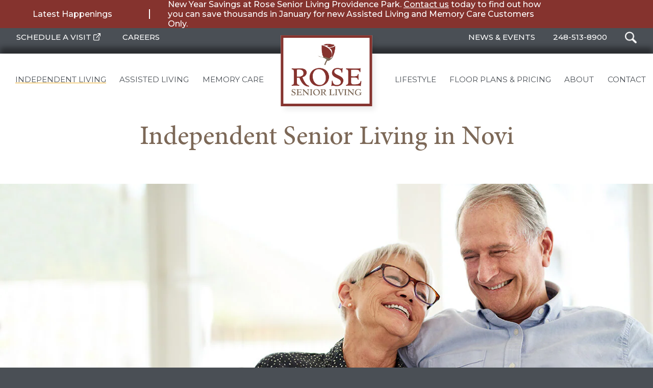

--- FILE ---
content_type: text/html; charset=UTF-8
request_url: https://providencepark.roseseniorliving.com/independent-living/
body_size: 24345
content:
	<!doctype html>
	<html lang="en-US" prefix="og: https://ogp.me/ns#" >

	<head>

		<meta charset="UTF-8" />
		<meta name="viewport" content="width=device-width, initial-scale=1" />

		<!-- Adobe Font -->
		<link rel="preconnect" href="https://use.typekit.net" crossorigin />
		<link rel="preconnect" href="https://p.typekit.net" />
		<link rel="preload" as="style" href="https://use.typekit.net/pmo5wpi.css">
		<link rel="stylesheet" href="https://use.typekit.net/pmo5wpi.css" media="print" onload="this.media='all'">
		<noscript>
			<link rel="stylesheet" href="https://use.typekit.net/pmo5wpi.css" />
		</noscript>
		<!-- End Adobe Font -->

		<!-- Google Fonts  -->
		<link rel="preconnect" href="https://fonts.googleapis.com" crossorigin />
		<link rel="preconnect" href="https://fonts.gstatic.com" />
		<link rel="preload" as="style" href="https://fonts.googleapis.com/css2?family=Montserrat:ital,wght@0,400;0,500;1,400;1,500&display=swap">
		<link rel="stylesheet" href="https://fonts.googleapis.com/css2?family=Montserrat:ital,wght@0,400;0,500;1,400;1,500&display=swap" media="print" onload="this.media='all'">
		<noscript>
			<link rel="stylesheet" href="https://fonts.googleapis.com/css2?family=Montserrat:ital,wght@0,400;0,500;1,400;1,500&display=swap" />
		</noscript>
		<!-- End Google Fonts -->


		<!-- Pre Connect to Google Tools -->
		<link rel="preconnect" href="https://www.google.com">
		<link rel="preconnect" href="https://www.googletagmanager.com">
		<!-- End Pre Connect to Google Tools -->

		<script data-cfasync="false" data-no-defer="1" data-no-minify="1" data-no-optimize="1">var ewww_webp_supported=!1;function check_webp_feature(A,e){var w;e=void 0!==e?e:function(){},ewww_webp_supported?e(ewww_webp_supported):((w=new Image).onload=function(){ewww_webp_supported=0<w.width&&0<w.height,e&&e(ewww_webp_supported)},w.onerror=function(){e&&e(!1)},w.src="data:image/webp;base64,"+{alpha:"UklGRkoAAABXRUJQVlA4WAoAAAAQAAAAAAAAAAAAQUxQSAwAAAARBxAR/Q9ERP8DAABWUDggGAAAABQBAJ0BKgEAAQAAAP4AAA3AAP7mtQAAAA=="}[A])}check_webp_feature("alpha");</script><script data-cfasync="false" data-no-defer="1" data-no-minify="1" data-no-optimize="1">var Arrive=function(c,w){"use strict";if(c.MutationObserver&&"undefined"!=typeof HTMLElement){var r,a=0,u=(r=HTMLElement.prototype.matches||HTMLElement.prototype.webkitMatchesSelector||HTMLElement.prototype.mozMatchesSelector||HTMLElement.prototype.msMatchesSelector,{matchesSelector:function(e,t){return e instanceof HTMLElement&&r.call(e,t)},addMethod:function(e,t,r){var a=e[t];e[t]=function(){return r.length==arguments.length?r.apply(this,arguments):"function"==typeof a?a.apply(this,arguments):void 0}},callCallbacks:function(e,t){t&&t.options.onceOnly&&1==t.firedElems.length&&(e=[e[0]]);for(var r,a=0;r=e[a];a++)r&&r.callback&&r.callback.call(r.elem,r.elem);t&&t.options.onceOnly&&1==t.firedElems.length&&t.me.unbindEventWithSelectorAndCallback.call(t.target,t.selector,t.callback)},checkChildNodesRecursively:function(e,t,r,a){for(var i,n=0;i=e[n];n++)r(i,t,a)&&a.push({callback:t.callback,elem:i}),0<i.childNodes.length&&u.checkChildNodesRecursively(i.childNodes,t,r,a)},mergeArrays:function(e,t){var r,a={};for(r in e)e.hasOwnProperty(r)&&(a[r]=e[r]);for(r in t)t.hasOwnProperty(r)&&(a[r]=t[r]);return a},toElementsArray:function(e){return e=void 0!==e&&("number"!=typeof e.length||e===c)?[e]:e}}),e=(l.prototype.addEvent=function(e,t,r,a){a={target:e,selector:t,options:r,callback:a,firedElems:[]};return this._beforeAdding&&this._beforeAdding(a),this._eventsBucket.push(a),a},l.prototype.removeEvent=function(e){for(var t,r=this._eventsBucket.length-1;t=this._eventsBucket[r];r--)e(t)&&(this._beforeRemoving&&this._beforeRemoving(t),(t=this._eventsBucket.splice(r,1))&&t.length&&(t[0].callback=null))},l.prototype.beforeAdding=function(e){this._beforeAdding=e},l.prototype.beforeRemoving=function(e){this._beforeRemoving=e},l),t=function(i,n){var o=new e,l=this,s={fireOnAttributesModification:!1};return o.beforeAdding(function(t){var e=t.target;e!==c.document&&e!==c||(e=document.getElementsByTagName("html")[0]);var r=new MutationObserver(function(e){n.call(this,e,t)}),a=i(t.options);r.observe(e,a),t.observer=r,t.me=l}),o.beforeRemoving(function(e){e.observer.disconnect()}),this.bindEvent=function(e,t,r){t=u.mergeArrays(s,t);for(var a=u.toElementsArray(this),i=0;i<a.length;i++)o.addEvent(a[i],e,t,r)},this.unbindEvent=function(){var r=u.toElementsArray(this);o.removeEvent(function(e){for(var t=0;t<r.length;t++)if(this===w||e.target===r[t])return!0;return!1})},this.unbindEventWithSelectorOrCallback=function(r){var a=u.toElementsArray(this),i=r,e="function"==typeof r?function(e){for(var t=0;t<a.length;t++)if((this===w||e.target===a[t])&&e.callback===i)return!0;return!1}:function(e){for(var t=0;t<a.length;t++)if((this===w||e.target===a[t])&&e.selector===r)return!0;return!1};o.removeEvent(e)},this.unbindEventWithSelectorAndCallback=function(r,a){var i=u.toElementsArray(this);o.removeEvent(function(e){for(var t=0;t<i.length;t++)if((this===w||e.target===i[t])&&e.selector===r&&e.callback===a)return!0;return!1})},this},i=new function(){var s={fireOnAttributesModification:!1,onceOnly:!1,existing:!1};function n(e,t,r){return!(!u.matchesSelector(e,t.selector)||(e._id===w&&(e._id=a++),-1!=t.firedElems.indexOf(e._id)))&&(t.firedElems.push(e._id),!0)}var c=(i=new t(function(e){var t={attributes:!1,childList:!0,subtree:!0};return e.fireOnAttributesModification&&(t.attributes=!0),t},function(e,i){e.forEach(function(e){var t=e.addedNodes,r=e.target,a=[];null!==t&&0<t.length?u.checkChildNodesRecursively(t,i,n,a):"attributes"===e.type&&n(r,i)&&a.push({callback:i.callback,elem:r}),u.callCallbacks(a,i)})})).bindEvent;return i.bindEvent=function(e,t,r){t=void 0===r?(r=t,s):u.mergeArrays(s,t);var a=u.toElementsArray(this);if(t.existing){for(var i=[],n=0;n<a.length;n++)for(var o=a[n].querySelectorAll(e),l=0;l<o.length;l++)i.push({callback:r,elem:o[l]});if(t.onceOnly&&i.length)return r.call(i[0].elem,i[0].elem);setTimeout(u.callCallbacks,1,i)}c.call(this,e,t,r)},i},o=new function(){var a={};function i(e,t){return u.matchesSelector(e,t.selector)}var n=(o=new t(function(){return{childList:!0,subtree:!0}},function(e,r){e.forEach(function(e){var t=e.removedNodes,e=[];null!==t&&0<t.length&&u.checkChildNodesRecursively(t,r,i,e),u.callCallbacks(e,r)})})).bindEvent;return o.bindEvent=function(e,t,r){t=void 0===r?(r=t,a):u.mergeArrays(a,t),n.call(this,e,t,r)},o};d(HTMLElement.prototype),d(NodeList.prototype),d(HTMLCollection.prototype),d(HTMLDocument.prototype),d(Window.prototype);var n={};return s(i,n,"unbindAllArrive"),s(o,n,"unbindAllLeave"),n}function l(){this._eventsBucket=[],this._beforeAdding=null,this._beforeRemoving=null}function s(e,t,r){u.addMethod(t,r,e.unbindEvent),u.addMethod(t,r,e.unbindEventWithSelectorOrCallback),u.addMethod(t,r,e.unbindEventWithSelectorAndCallback)}function d(e){e.arrive=i.bindEvent,s(i,e,"unbindArrive"),e.leave=o.bindEvent,s(o,e,"unbindLeave")}}(window,void 0),ewww_webp_supported=!1;function check_webp_feature(e,t){var r;ewww_webp_supported?t(ewww_webp_supported):((r=new Image).onload=function(){ewww_webp_supported=0<r.width&&0<r.height,t(ewww_webp_supported)},r.onerror=function(){t(!1)},r.src="data:image/webp;base64,"+{alpha:"UklGRkoAAABXRUJQVlA4WAoAAAAQAAAAAAAAAAAAQUxQSAwAAAARBxAR/Q9ERP8DAABWUDggGAAAABQBAJ0BKgEAAQAAAP4AAA3AAP7mtQAAAA==",animation:"UklGRlIAAABXRUJQVlA4WAoAAAASAAAAAAAAAAAAQU5JTQYAAAD/////AABBTk1GJgAAAAAAAAAAAAAAAAAAAGQAAABWUDhMDQAAAC8AAAAQBxAREYiI/gcA"}[e])}function ewwwLoadImages(e){if(e){for(var t=document.querySelectorAll(".batch-image img, .image-wrapper a, .ngg-pro-masonry-item a, .ngg-galleria-offscreen-seo-wrapper a"),r=0,a=t.length;r<a;r++)ewwwAttr(t[r],"data-src",t[r].getAttribute("data-webp")),ewwwAttr(t[r],"data-thumbnail",t[r].getAttribute("data-webp-thumbnail"));for(var i=document.querySelectorAll("div.woocommerce-product-gallery__image"),r=0,a=i.length;r<a;r++)ewwwAttr(i[r],"data-thumb",i[r].getAttribute("data-webp-thumb"))}for(var n=document.querySelectorAll("video"),r=0,a=n.length;r<a;r++)ewwwAttr(n[r],"poster",e?n[r].getAttribute("data-poster-webp"):n[r].getAttribute("data-poster-image"));for(var o,l=document.querySelectorAll("img.ewww_webp_lazy_load"),r=0,a=l.length;r<a;r++)e&&(ewwwAttr(l[r],"data-lazy-srcset",l[r].getAttribute("data-lazy-srcset-webp")),ewwwAttr(l[r],"data-srcset",l[r].getAttribute("data-srcset-webp")),ewwwAttr(l[r],"data-lazy-src",l[r].getAttribute("data-lazy-src-webp")),ewwwAttr(l[r],"data-src",l[r].getAttribute("data-src-webp")),ewwwAttr(l[r],"data-orig-file",l[r].getAttribute("data-webp-orig-file")),ewwwAttr(l[r],"data-medium-file",l[r].getAttribute("data-webp-medium-file")),ewwwAttr(l[r],"data-large-file",l[r].getAttribute("data-webp-large-file")),null!=(o=l[r].getAttribute("srcset"))&&!1!==o&&o.includes("R0lGOD")&&ewwwAttr(l[r],"src",l[r].getAttribute("data-lazy-src-webp"))),l[r].className=l[r].className.replace(/\bewww_webp_lazy_load\b/,"");for(var s=document.querySelectorAll(".ewww_webp"),r=0,a=s.length;r<a;r++)e?(ewwwAttr(s[r],"srcset",s[r].getAttribute("data-srcset-webp")),ewwwAttr(s[r],"src",s[r].getAttribute("data-src-webp")),ewwwAttr(s[r],"data-orig-file",s[r].getAttribute("data-webp-orig-file")),ewwwAttr(s[r],"data-medium-file",s[r].getAttribute("data-webp-medium-file")),ewwwAttr(s[r],"data-large-file",s[r].getAttribute("data-webp-large-file")),ewwwAttr(s[r],"data-large_image",s[r].getAttribute("data-webp-large_image")),ewwwAttr(s[r],"data-src",s[r].getAttribute("data-webp-src"))):(ewwwAttr(s[r],"srcset",s[r].getAttribute("data-srcset-img")),ewwwAttr(s[r],"src",s[r].getAttribute("data-src-img"))),s[r].className=s[r].className.replace(/\bewww_webp\b/,"ewww_webp_loaded");window.jQuery&&jQuery.fn.isotope&&jQuery.fn.imagesLoaded&&(jQuery(".fusion-posts-container-infinite").imagesLoaded(function(){jQuery(".fusion-posts-container-infinite").hasClass("isotope")&&jQuery(".fusion-posts-container-infinite").isotope()}),jQuery(".fusion-portfolio:not(.fusion-recent-works) .fusion-portfolio-wrapper").imagesLoaded(function(){jQuery(".fusion-portfolio:not(.fusion-recent-works) .fusion-portfolio-wrapper").isotope()}))}function ewwwWebPInit(e){ewwwLoadImages(e),ewwwNggLoadGalleries(e),document.arrive(".ewww_webp",function(){ewwwLoadImages(e)}),document.arrive(".ewww_webp_lazy_load",function(){ewwwLoadImages(e)}),document.arrive("videos",function(){ewwwLoadImages(e)}),"loading"==document.readyState?document.addEventListener("DOMContentLoaded",ewwwJSONParserInit):("undefined"!=typeof galleries&&ewwwNggParseGalleries(e),ewwwWooParseVariations(e))}function ewwwAttr(e,t,r){null!=r&&!1!==r&&e.setAttribute(t,r)}function ewwwJSONParserInit(){"undefined"!=typeof galleries&&check_webp_feature("alpha",ewwwNggParseGalleries),check_webp_feature("alpha",ewwwWooParseVariations)}function ewwwWooParseVariations(e){if(e)for(var t=document.querySelectorAll("form.variations_form"),r=0,a=t.length;r<a;r++){var i=t[r].getAttribute("data-product_variations"),n=!1;try{for(var o in i=JSON.parse(i))void 0!==i[o]&&void 0!==i[o].image&&(void 0!==i[o].image.src_webp&&(i[o].image.src=i[o].image.src_webp,n=!0),void 0!==i[o].image.srcset_webp&&(i[o].image.srcset=i[o].image.srcset_webp,n=!0),void 0!==i[o].image.full_src_webp&&(i[o].image.full_src=i[o].image.full_src_webp,n=!0),void 0!==i[o].image.gallery_thumbnail_src_webp&&(i[o].image.gallery_thumbnail_src=i[o].image.gallery_thumbnail_src_webp,n=!0),void 0!==i[o].image.thumb_src_webp&&(i[o].image.thumb_src=i[o].image.thumb_src_webp,n=!0));n&&ewwwAttr(t[r],"data-product_variations",JSON.stringify(i))}catch(e){}}}function ewwwNggParseGalleries(e){if(e)for(var t in galleries){var r=galleries[t];galleries[t].images_list=ewwwNggParseImageList(r.images_list)}}function ewwwNggLoadGalleries(e){e&&document.addEventListener("ngg.galleria.themeadded",function(e,t){window.ngg_galleria._create_backup=window.ngg_galleria.create,window.ngg_galleria.create=function(e,t){var r=$(e).data("id");return galleries["gallery_"+r].images_list=ewwwNggParseImageList(galleries["gallery_"+r].images_list),window.ngg_galleria._create_backup(e,t)}})}function ewwwNggParseImageList(e){for(var t in e){var r=e[t];if(void 0!==r["image-webp"]&&(e[t].image=r["image-webp"],delete e[t]["image-webp"]),void 0!==r["thumb-webp"]&&(e[t].thumb=r["thumb-webp"],delete e[t]["thumb-webp"]),void 0!==r.full_image_webp&&(e[t].full_image=r.full_image_webp,delete e[t].full_image_webp),void 0!==r.srcsets)for(var a in r.srcsets)nggSrcset=r.srcsets[a],void 0!==r.srcsets[a+"-webp"]&&(e[t].srcsets[a]=r.srcsets[a+"-webp"],delete e[t].srcsets[a+"-webp"]);if(void 0!==r.full_srcsets)for(var i in r.full_srcsets)nggFSrcset=r.full_srcsets[i],void 0!==r.full_srcsets[i+"-webp"]&&(e[t].full_srcsets[i]=r.full_srcsets[i+"-webp"],delete e[t].full_srcsets[i+"-webp"])}return e}check_webp_feature("alpha",ewwwWebPInit);</script>	<style>img:is([sizes="auto" i], [sizes^="auto," i]) { contain-intrinsic-size: 3000px 1500px }</style>
	
<!-- Search Engine Optimization by Rank Math PRO - https://rankmath.com/ -->
<title>Independent Living In Novi, MI | Rose Senior Living</title>
<meta name="description" content="Explore the freedom of independent living at Rose Senior Living Providence Park. Everything you need to live an active, engaged, and healthy life."/>
<meta name="robots" content="follow, index, max-snippet:-1, max-video-preview:-1, max-image-preview:large"/>
<link rel="canonical" href="https://providencepark.roseseniorliving.com/independent-living/" />
<meta property="og:locale" content="en_US" />
<meta property="og:type" content="article" />
<meta property="og:title" content="Independent Living In Novi, MI | Rose Senior Living" />
<meta property="og:description" content="Explore the freedom of independent living at Rose Senior Living Providence Park. Everything you need to live an active, engaged, and healthy life." />
<meta property="og:url" content="https://providencepark.roseseniorliving.com/independent-living/" />
<meta property="og:site_name" content="Rose Senior Living Providence Park" />
<meta property="article:publisher" content="https://www.facebook.com/RoseSeniorLivingProvidence" />
<meta property="og:updated_time" content="2025-12-22T21:55:27+00:00" />
<meta property="og:image" content="https://providencepark.roseseniorliving.com/wp-content/uploads/sites/11/2024/05/Rose-Senior-Living-Providence-Park-logo.png" />
<meta property="og:image:secure_url" content="https://providencepark.roseseniorliving.com/wp-content/uploads/sites/11/2024/05/Rose-Senior-Living-Providence-Park-logo.png" />
<meta property="og:image:width" content="1200" />
<meta property="og:image:height" content="675" />
<meta property="og:image:alt" content="Rose Senior Living Providence Park logo" />
<meta property="og:image:type" content="image/png" />
<meta name="twitter:card" content="summary_large_image" />
<meta name="twitter:title" content="Independent Living In Novi, MI | Rose Senior Living" />
<meta name="twitter:description" content="Explore the freedom of independent living at Rose Senior Living Providence Park. Everything you need to live an active, engaged, and healthy life." />
<meta name="twitter:image" content="https://providencepark.roseseniorliving.com/wp-content/uploads/sites/11/2024/05/Rose-Senior-Living-Providence-Park-logo.png" />
<meta name="twitter:label1" content="Time to read" />
<meta name="twitter:data1" content="8 minutes" />
<script type="application/ld+json" class="rank-math-schema-pro">{"@context":"https://schema.org","@graph":[{"@type":"Place","@id":"https://providencepark.roseseniorliving.com/#place","geo":{"@type":"GeoCoordinates","latitude":"42.483519103145085","longitude":" -83.51888742327358"},"hasMap":"https://www.google.com/maps/search/?api=1&amp;query=42.483519103145085, -83.51888742327358","address":{"@type":"PostalAddress","streetAddress":"47400 Heritage Dr","addressLocality":"Novi","addressRegion":"MI","postalCode":"48374","addressCountry":"US"}},{"@type":["MedicalBusiness","Organization"],"@id":"https://providencepark.roseseniorliving.com/#organization","name":"Rose Senior Living Providence Park","url":"https://providencepark.roseseniorliving.com","sameAs":["https://www.facebook.com/RoseSeniorLivingProvidence","https://www.instagram.com/roseseniorliving/","https://www.linkedin.com/company/rose-senior-living-providence-park","https://www.yelp.com/biz/rose-senior-living-at-providence-park-novi"],"email":"providenceparkinfo@roseseniorliving.com","address":{"@type":"PostalAddress","streetAddress":"47400 Heritage Dr","addressLocality":"Novi","addressRegion":"MI","postalCode":"48374","addressCountry":"US"},"logo":{"@type":"ImageObject","@id":"https://providencepark.roseseniorliving.com/#logo","url":"https://providencepark.roseseniorliving.com/wp-content/uploads/sites/11/2021/06/rose-logo.png","contentUrl":"https://providencepark.roseseniorliving.com/wp-content/uploads/sites/11/2021/06/rose-logo.png","caption":"Rose Senior Living Providence Park","inLanguage":"en-US","width":"485","height":"360"},"priceRange":"$$$","openingHours":["Monday,Tuesday,Wednesday,Thursday,Friday,Saturday,Sunday 00:00-24:00"],"description":"When we say welcome home to Rose Senior Living at Providence Park, we mean it! Caring for the mind, body, and soul, our Novi, Michigan senior living community strives every day to bring your loved ones the utmost care and comfort. We offer all-inclusive Independent Living together with Assisted Living and Memory Care programs.","location":{"@id":"https://providencepark.roseseniorliving.com/#place"},"image":{"@id":"https://providencepark.roseseniorliving.com/#logo"},"telephone":"+1-248-513-8900"},{"@type":"WebSite","@id":"https://providencepark.roseseniorliving.com/#website","url":"https://providencepark.roseseniorliving.com","name":"Rose Senior Living Providence Park","alternateName":"Rose Providence Park","publisher":{"@id":"https://providencepark.roseseniorliving.com/#organization"},"inLanguage":"en-US"},{"@type":"ImageObject","@id":"https://providencepark.roseseniorliving.com/wp-content/uploads/sites/11/2024/05/Rose-Senior-Living-Providence-Park-logo.png","url":"https://providencepark.roseseniorliving.com/wp-content/uploads/sites/11/2024/05/Rose-Senior-Living-Providence-Park-logo.png","width":"1200","height":"675","caption":"Rose Senior Living Providence Park logo","inLanguage":"en-US"},{"@type":"BreadcrumbList","@id":"https://providencepark.roseseniorliving.com/independent-living/#breadcrumb","itemListElement":[{"@type":"ListItem","position":"1","item":{"@id":"https://providencepark.roseseniorliving.com","name":"Home"}},{"@type":"ListItem","position":"2","item":{"@id":"https://providencepark.roseseniorliving.com/independent-living/","name":"Independent Living"}}]},{"@type":"WebPage","@id":"https://providencepark.roseseniorliving.com/independent-living/#webpage","url":"https://providencepark.roseseniorliving.com/independent-living/","name":"Independent Living In Novi, MI | Rose Senior Living","datePublished":"2021-06-24T21:10:38+00:00","dateModified":"2025-12-22T21:55:27+00:00","isPartOf":{"@id":"https://providencepark.roseseniorliving.com/#website"},"primaryImageOfPage":{"@id":"https://providencepark.roseseniorliving.com/wp-content/uploads/sites/11/2024/05/Rose-Senior-Living-Providence-Park-logo.png"},"inLanguage":"en-US","breadcrumb":{"@id":"https://providencepark.roseseniorliving.com/independent-living/#breadcrumb"}},{"@type":"Person","@id":"https://providencepark.roseseniorliving.com/independent-living/#author","name":"orchard","image":{"@type":"ImageObject","@id":"https://secure.gravatar.com/avatar/e6a18c9a1db2d893ae25c6add9b54a44f47275c43d8b0f3a3bb1f30c114e73ae?s=96&amp;d=mm&amp;r=g","url":"https://secure.gravatar.com/avatar/e6a18c9a1db2d893ae25c6add9b54a44f47275c43d8b0f3a3bb1f30c114e73ae?s=96&amp;d=mm&amp;r=g","caption":"orchard","inLanguage":"en-US"},"sameAs":["http://roseseniorliving.com"],"worksFor":{"@id":"https://providencepark.roseseniorliving.com/#organization"}},{"@type":"Article","headline":"Independent Living In Novi, MI | Rose Senior Living","description":"Explore the freedom of independent living at Rose Senior Living Providence Park. Everything you need to live an active, engaged, and healthy life.","keywords":"independent living providence park","author":{"@id":"https://providencepark.roseseniorliving.com/independent-living/#author","name":"orchard"},"name":"Independent Living In Novi, MI | Rose Senior Living","@id":"https://providencepark.roseseniorliving.com/independent-living/#schema-17516","isPartOf":{"@id":"https://providencepark.roseseniorliving.com/independent-living/#webpage"},"publisher":{"@id":"https://providencepark.roseseniorliving.com/#organization"},"image":{"@id":"https://providencepark.roseseniorliving.com/wp-content/uploads/sites/11/2024/05/Rose-Senior-Living-Providence-Park-logo.png"},"inLanguage":"en-US","mainEntityOfPage":{"@id":"https://providencepark.roseseniorliving.com/independent-living/#webpage"}},{"@type":"Service","serviceType":"Independent Living","url":"https://providencepark.roseseniorliving.com/independent-living/","audience":[{"@type":"Audience","audienceType":"Seniors"},{"@type":"Audience","audienceType":"Adult Children","description":"Children of seniors who are researching living options for their parents"}],"offers":[{"@type":"Offer","name":"Independent Living Apartment Floor Plan Options","priceSpecification":{"@type":"UnitPriceSpecification","minPrice":"4295","priceCurrency":"USD","unitCode":"MON"}}]}]}</script>
<!-- /Rank Math WordPress SEO plugin -->

<link rel="alternate" type="application/rss+xml" title="Rose Senior Living Providence Park &raquo; Feed" href="https://providencepark.roseseniorliving.com/feed/" />
<link rel="alternate" type="application/rss+xml" title="Rose Senior Living Providence Park &raquo; Comments Feed" href="https://providencepark.roseseniorliving.com/comments/feed/" />
<script>
window._wpemojiSettings = {"baseUrl":"https:\/\/s.w.org\/images\/core\/emoji\/16.0.1\/72x72\/","ext":".png","svgUrl":"https:\/\/s.w.org\/images\/core\/emoji\/16.0.1\/svg\/","svgExt":".svg","source":{"concatemoji":"https:\/\/providencepark.roseseniorliving.com\/wp-includes\/js\/wp-emoji-release.min.js?ver=6.8.3"}};
/*! This file is auto-generated */
!function(s,n){var o,i,e;function c(e){try{var t={supportTests:e,timestamp:(new Date).valueOf()};sessionStorage.setItem(o,JSON.stringify(t))}catch(e){}}function p(e,t,n){e.clearRect(0,0,e.canvas.width,e.canvas.height),e.fillText(t,0,0);var t=new Uint32Array(e.getImageData(0,0,e.canvas.width,e.canvas.height).data),a=(e.clearRect(0,0,e.canvas.width,e.canvas.height),e.fillText(n,0,0),new Uint32Array(e.getImageData(0,0,e.canvas.width,e.canvas.height).data));return t.every(function(e,t){return e===a[t]})}function u(e,t){e.clearRect(0,0,e.canvas.width,e.canvas.height),e.fillText(t,0,0);for(var n=e.getImageData(16,16,1,1),a=0;a<n.data.length;a++)if(0!==n.data[a])return!1;return!0}function f(e,t,n,a){switch(t){case"flag":return n(e,"\ud83c\udff3\ufe0f\u200d\u26a7\ufe0f","\ud83c\udff3\ufe0f\u200b\u26a7\ufe0f")?!1:!n(e,"\ud83c\udde8\ud83c\uddf6","\ud83c\udde8\u200b\ud83c\uddf6")&&!n(e,"\ud83c\udff4\udb40\udc67\udb40\udc62\udb40\udc65\udb40\udc6e\udb40\udc67\udb40\udc7f","\ud83c\udff4\u200b\udb40\udc67\u200b\udb40\udc62\u200b\udb40\udc65\u200b\udb40\udc6e\u200b\udb40\udc67\u200b\udb40\udc7f");case"emoji":return!a(e,"\ud83e\udedf")}return!1}function g(e,t,n,a){var r="undefined"!=typeof WorkerGlobalScope&&self instanceof WorkerGlobalScope?new OffscreenCanvas(300,150):s.createElement("canvas"),o=r.getContext("2d",{willReadFrequently:!0}),i=(o.textBaseline="top",o.font="600 32px Arial",{});return e.forEach(function(e){i[e]=t(o,e,n,a)}),i}function t(e){var t=s.createElement("script");t.src=e,t.defer=!0,s.head.appendChild(t)}"undefined"!=typeof Promise&&(o="wpEmojiSettingsSupports",i=["flag","emoji"],n.supports={everything:!0,everythingExceptFlag:!0},e=new Promise(function(e){s.addEventListener("DOMContentLoaded",e,{once:!0})}),new Promise(function(t){var n=function(){try{var e=JSON.parse(sessionStorage.getItem(o));if("object"==typeof e&&"number"==typeof e.timestamp&&(new Date).valueOf()<e.timestamp+604800&&"object"==typeof e.supportTests)return e.supportTests}catch(e){}return null}();if(!n){if("undefined"!=typeof Worker&&"undefined"!=typeof OffscreenCanvas&&"undefined"!=typeof URL&&URL.createObjectURL&&"undefined"!=typeof Blob)try{var e="postMessage("+g.toString()+"("+[JSON.stringify(i),f.toString(),p.toString(),u.toString()].join(",")+"));",a=new Blob([e],{type:"text/javascript"}),r=new Worker(URL.createObjectURL(a),{name:"wpTestEmojiSupports"});return void(r.onmessage=function(e){c(n=e.data),r.terminate(),t(n)})}catch(e){}c(n=g(i,f,p,u))}t(n)}).then(function(e){for(var t in e)n.supports[t]=e[t],n.supports.everything=n.supports.everything&&n.supports[t],"flag"!==t&&(n.supports.everythingExceptFlag=n.supports.everythingExceptFlag&&n.supports[t]);n.supports.everythingExceptFlag=n.supports.everythingExceptFlag&&!n.supports.flag,n.DOMReady=!1,n.readyCallback=function(){n.DOMReady=!0}}).then(function(){return e}).then(function(){var e;n.supports.everything||(n.readyCallback(),(e=n.source||{}).concatemoji?t(e.concatemoji):e.wpemoji&&e.twemoji&&(t(e.twemoji),t(e.wpemoji)))}))}((window,document),window._wpemojiSettings);
</script>
<style id='wp-emoji-styles-inline-css'>

	img.wp-smiley, img.emoji {
		display: inline !important;
		border: none !important;
		box-shadow: none !important;
		height: 1em !important;
		width: 1em !important;
		margin: 0 0.07em !important;
		vertical-align: -0.1em !important;
		background: none !important;
		padding: 0 !important;
	}
</style>
<style id='classic-theme-styles-inline-css'>
/*! This file is auto-generated */
.wp-block-button__link{color:#fff;background-color:#32373c;border-radius:9999px;box-shadow:none;text-decoration:none;padding:calc(.667em + 2px) calc(1.333em + 2px);font-size:1.125em}.wp-block-file__button{background:#32373c;color:#fff;text-decoration:none}
</style>
<link rel='stylesheet' id='twenty-twenty-one-custom-color-overrides-css' href='https://providencepark.roseseniorliving.com/wp-content/themes/twentytwentyone/assets/css/custom-color-overrides.css?ver=1.0' media='all' />
<style id='twenty-twenty-one-custom-color-overrides-inline-css'>
:root .editor-styles-wrapper{--global--color-background: #ffffff;--global--color-primary: #000;--global--color-secondary: #000;--button--color-background: #000;--button--color-text-hover: #000;}
</style>
<style id='global-styles-inline-css'>
:root{--wp--preset--aspect-ratio--square: 1;--wp--preset--aspect-ratio--4-3: 4/3;--wp--preset--aspect-ratio--3-4: 3/4;--wp--preset--aspect-ratio--3-2: 3/2;--wp--preset--aspect-ratio--2-3: 2/3;--wp--preset--aspect-ratio--16-9: 16/9;--wp--preset--aspect-ratio--9-16: 9/16;--wp--preset--color--black: #000000;--wp--preset--color--cyan-bluish-gray: #abb8c3;--wp--preset--color--white: #FFFFFF;--wp--preset--color--pale-pink: #f78da7;--wp--preset--color--vivid-red: #cf2e2e;--wp--preset--color--luminous-vivid-orange: #ff6900;--wp--preset--color--luminous-vivid-amber: #fcb900;--wp--preset--color--light-green-cyan: #7bdcb5;--wp--preset--color--vivid-green-cyan: #00d084;--wp--preset--color--pale-cyan-blue: #8ed1fc;--wp--preset--color--vivid-cyan-blue: #0693e3;--wp--preset--color--vivid-purple: #9b51e0;--wp--preset--color--dark-gray: #28303D;--wp--preset--color--gray: #39414D;--wp--preset--color--green: #D1E4DD;--wp--preset--color--blue: #D1DFE4;--wp--preset--color--purple: #D1D1E4;--wp--preset--color--red: #E4D1D1;--wp--preset--color--orange: #E4DAD1;--wp--preset--color--yellow: #EEEADD;--wp--preset--gradient--vivid-cyan-blue-to-vivid-purple: linear-gradient(135deg,rgba(6,147,227,1) 0%,rgb(155,81,224) 100%);--wp--preset--gradient--light-green-cyan-to-vivid-green-cyan: linear-gradient(135deg,rgb(122,220,180) 0%,rgb(0,208,130) 100%);--wp--preset--gradient--luminous-vivid-amber-to-luminous-vivid-orange: linear-gradient(135deg,rgba(252,185,0,1) 0%,rgba(255,105,0,1) 100%);--wp--preset--gradient--luminous-vivid-orange-to-vivid-red: linear-gradient(135deg,rgba(255,105,0,1) 0%,rgb(207,46,46) 100%);--wp--preset--gradient--very-light-gray-to-cyan-bluish-gray: linear-gradient(135deg,rgb(238,238,238) 0%,rgb(169,184,195) 100%);--wp--preset--gradient--cool-to-warm-spectrum: linear-gradient(135deg,rgb(74,234,220) 0%,rgb(151,120,209) 20%,rgb(207,42,186) 40%,rgb(238,44,130) 60%,rgb(251,105,98) 80%,rgb(254,248,76) 100%);--wp--preset--gradient--blush-light-purple: linear-gradient(135deg,rgb(255,206,236) 0%,rgb(152,150,240) 100%);--wp--preset--gradient--blush-bordeaux: linear-gradient(135deg,rgb(254,205,165) 0%,rgb(254,45,45) 50%,rgb(107,0,62) 100%);--wp--preset--gradient--luminous-dusk: linear-gradient(135deg,rgb(255,203,112) 0%,rgb(199,81,192) 50%,rgb(65,88,208) 100%);--wp--preset--gradient--pale-ocean: linear-gradient(135deg,rgb(255,245,203) 0%,rgb(182,227,212) 50%,rgb(51,167,181) 100%);--wp--preset--gradient--electric-grass: linear-gradient(135deg,rgb(202,248,128) 0%,rgb(113,206,126) 100%);--wp--preset--gradient--midnight: linear-gradient(135deg,rgb(2,3,129) 0%,rgb(40,116,252) 100%);--wp--preset--gradient--purple-to-yellow: linear-gradient(160deg, #D1D1E4 0%, #EEEADD 100%);--wp--preset--gradient--yellow-to-purple: linear-gradient(160deg, #EEEADD 0%, #D1D1E4 100%);--wp--preset--gradient--green-to-yellow: linear-gradient(160deg, #D1E4DD 0%, #EEEADD 100%);--wp--preset--gradient--yellow-to-green: linear-gradient(160deg, #EEEADD 0%, #D1E4DD 100%);--wp--preset--gradient--red-to-yellow: linear-gradient(160deg, #E4D1D1 0%, #EEEADD 100%);--wp--preset--gradient--yellow-to-red: linear-gradient(160deg, #EEEADD 0%, #E4D1D1 100%);--wp--preset--gradient--purple-to-red: linear-gradient(160deg, #D1D1E4 0%, #E4D1D1 100%);--wp--preset--gradient--red-to-purple: linear-gradient(160deg, #E4D1D1 0%, #D1D1E4 100%);--wp--preset--font-size--small: 18px;--wp--preset--font-size--medium: 20px;--wp--preset--font-size--large: 24px;--wp--preset--font-size--x-large: 42px;--wp--preset--font-size--extra-small: 16px;--wp--preset--font-size--normal: 20px;--wp--preset--font-size--extra-large: 40px;--wp--preset--font-size--huge: 96px;--wp--preset--font-size--gigantic: 144px;--wp--preset--spacing--20: 0.44rem;--wp--preset--spacing--30: 0.67rem;--wp--preset--spacing--40: 1rem;--wp--preset--spacing--50: 1.5rem;--wp--preset--spacing--60: 2.25rem;--wp--preset--spacing--70: 3.38rem;--wp--preset--spacing--80: 5.06rem;--wp--preset--shadow--natural: 6px 6px 9px rgba(0, 0, 0, 0.2);--wp--preset--shadow--deep: 12px 12px 50px rgba(0, 0, 0, 0.4);--wp--preset--shadow--sharp: 6px 6px 0px rgba(0, 0, 0, 0.2);--wp--preset--shadow--outlined: 6px 6px 0px -3px rgba(255, 255, 255, 1), 6px 6px rgba(0, 0, 0, 1);--wp--preset--shadow--crisp: 6px 6px 0px rgba(0, 0, 0, 1);}:where(.is-layout-flex){gap: 0.5em;}:where(.is-layout-grid){gap: 0.5em;}body .is-layout-flex{display: flex;}.is-layout-flex{flex-wrap: wrap;align-items: center;}.is-layout-flex > :is(*, div){margin: 0;}body .is-layout-grid{display: grid;}.is-layout-grid > :is(*, div){margin: 0;}:where(.wp-block-columns.is-layout-flex){gap: 2em;}:where(.wp-block-columns.is-layout-grid){gap: 2em;}:where(.wp-block-post-template.is-layout-flex){gap: 1.25em;}:where(.wp-block-post-template.is-layout-grid){gap: 1.25em;}.has-black-color{color: var(--wp--preset--color--black) !important;}.has-cyan-bluish-gray-color{color: var(--wp--preset--color--cyan-bluish-gray) !important;}.has-white-color{color: var(--wp--preset--color--white) !important;}.has-pale-pink-color{color: var(--wp--preset--color--pale-pink) !important;}.has-vivid-red-color{color: var(--wp--preset--color--vivid-red) !important;}.has-luminous-vivid-orange-color{color: var(--wp--preset--color--luminous-vivid-orange) !important;}.has-luminous-vivid-amber-color{color: var(--wp--preset--color--luminous-vivid-amber) !important;}.has-light-green-cyan-color{color: var(--wp--preset--color--light-green-cyan) !important;}.has-vivid-green-cyan-color{color: var(--wp--preset--color--vivid-green-cyan) !important;}.has-pale-cyan-blue-color{color: var(--wp--preset--color--pale-cyan-blue) !important;}.has-vivid-cyan-blue-color{color: var(--wp--preset--color--vivid-cyan-blue) !important;}.has-vivid-purple-color{color: var(--wp--preset--color--vivid-purple) !important;}.has-black-background-color{background-color: var(--wp--preset--color--black) !important;}.has-cyan-bluish-gray-background-color{background-color: var(--wp--preset--color--cyan-bluish-gray) !important;}.has-white-background-color{background-color: var(--wp--preset--color--white) !important;}.has-pale-pink-background-color{background-color: var(--wp--preset--color--pale-pink) !important;}.has-vivid-red-background-color{background-color: var(--wp--preset--color--vivid-red) !important;}.has-luminous-vivid-orange-background-color{background-color: var(--wp--preset--color--luminous-vivid-orange) !important;}.has-luminous-vivid-amber-background-color{background-color: var(--wp--preset--color--luminous-vivid-amber) !important;}.has-light-green-cyan-background-color{background-color: var(--wp--preset--color--light-green-cyan) !important;}.has-vivid-green-cyan-background-color{background-color: var(--wp--preset--color--vivid-green-cyan) !important;}.has-pale-cyan-blue-background-color{background-color: var(--wp--preset--color--pale-cyan-blue) !important;}.has-vivid-cyan-blue-background-color{background-color: var(--wp--preset--color--vivid-cyan-blue) !important;}.has-vivid-purple-background-color{background-color: var(--wp--preset--color--vivid-purple) !important;}.has-black-border-color{border-color: var(--wp--preset--color--black) !important;}.has-cyan-bluish-gray-border-color{border-color: var(--wp--preset--color--cyan-bluish-gray) !important;}.has-white-border-color{border-color: var(--wp--preset--color--white) !important;}.has-pale-pink-border-color{border-color: var(--wp--preset--color--pale-pink) !important;}.has-vivid-red-border-color{border-color: var(--wp--preset--color--vivid-red) !important;}.has-luminous-vivid-orange-border-color{border-color: var(--wp--preset--color--luminous-vivid-orange) !important;}.has-luminous-vivid-amber-border-color{border-color: var(--wp--preset--color--luminous-vivid-amber) !important;}.has-light-green-cyan-border-color{border-color: var(--wp--preset--color--light-green-cyan) !important;}.has-vivid-green-cyan-border-color{border-color: var(--wp--preset--color--vivid-green-cyan) !important;}.has-pale-cyan-blue-border-color{border-color: var(--wp--preset--color--pale-cyan-blue) !important;}.has-vivid-cyan-blue-border-color{border-color: var(--wp--preset--color--vivid-cyan-blue) !important;}.has-vivid-purple-border-color{border-color: var(--wp--preset--color--vivid-purple) !important;}.has-vivid-cyan-blue-to-vivid-purple-gradient-background{background: var(--wp--preset--gradient--vivid-cyan-blue-to-vivid-purple) !important;}.has-light-green-cyan-to-vivid-green-cyan-gradient-background{background: var(--wp--preset--gradient--light-green-cyan-to-vivid-green-cyan) !important;}.has-luminous-vivid-amber-to-luminous-vivid-orange-gradient-background{background: var(--wp--preset--gradient--luminous-vivid-amber-to-luminous-vivid-orange) !important;}.has-luminous-vivid-orange-to-vivid-red-gradient-background{background: var(--wp--preset--gradient--luminous-vivid-orange-to-vivid-red) !important;}.has-very-light-gray-to-cyan-bluish-gray-gradient-background{background: var(--wp--preset--gradient--very-light-gray-to-cyan-bluish-gray) !important;}.has-cool-to-warm-spectrum-gradient-background{background: var(--wp--preset--gradient--cool-to-warm-spectrum) !important;}.has-blush-light-purple-gradient-background{background: var(--wp--preset--gradient--blush-light-purple) !important;}.has-blush-bordeaux-gradient-background{background: var(--wp--preset--gradient--blush-bordeaux) !important;}.has-luminous-dusk-gradient-background{background: var(--wp--preset--gradient--luminous-dusk) !important;}.has-pale-ocean-gradient-background{background: var(--wp--preset--gradient--pale-ocean) !important;}.has-electric-grass-gradient-background{background: var(--wp--preset--gradient--electric-grass) !important;}.has-midnight-gradient-background{background: var(--wp--preset--gradient--midnight) !important;}.has-small-font-size{font-size: var(--wp--preset--font-size--small) !important;}.has-medium-font-size{font-size: var(--wp--preset--font-size--medium) !important;}.has-large-font-size{font-size: var(--wp--preset--font-size--large) !important;}.has-x-large-font-size{font-size: var(--wp--preset--font-size--x-large) !important;}
:where(.wp-block-post-template.is-layout-flex){gap: 1.25em;}:where(.wp-block-post-template.is-layout-grid){gap: 1.25em;}
:where(.wp-block-columns.is-layout-flex){gap: 2em;}:where(.wp-block-columns.is-layout-grid){gap: 2em;}
:root :where(.wp-block-pullquote){font-size: 1.5em;line-height: 1.6;}
</style>
<link rel='stylesheet' id='fl-builder-layout-28-css' href='https://providencepark.roseseniorliving.com/wp-content/uploads/sites/11/bb-plugin/cache/28-layout.css?ver=a50f29a697f0cb8c0a5579ad31813d14' media='all' />
<link rel='stylesheet' id='twenty-twenty-one-style-css' href='https://providencepark.roseseniorliving.com/wp-content/themes/twentytwentyone/style.css?ver=1.0' media='all' />
<style id='twenty-twenty-one-style-inline-css'>
:root{--global--color-background: #ffffff;--global--color-primary: #000;--global--color-secondary: #000;--button--color-background: #000;--button--color-text-hover: #000;}
</style>
<link rel='stylesheet' id='child-style-css' href='https://providencepark.roseseniorliving.com/wp-content/themes/twentytwentyone-child/style.css?ver=1.0' media='all' />
<link rel='stylesheet' id='bootstrap-css-css' href='https://providencepark.roseseniorliving.com/wp-content/themes/twentytwentyone-child/css/bootstrap.min.css?ver=5.0.2' media='all' />
<link rel='stylesheet' id='twenty-twenty-one-print-style-css' href='https://providencepark.roseseniorliving.com/wp-content/themes/twentytwentyone/assets/css/print.css?ver=1.0' media='print' />
<script src="https://providencepark.roseseniorliving.com/wp-includes/js/jquery/jquery.min.js?ver=3.7.1" id="jquery-core-js"></script>
<script src="https://providencepark.roseseniorliving.com/wp-includes/js/jquery/jquery-migrate.min.js?ver=3.4.1" id="jquery-migrate-js"></script>
<script id="twenty-twenty-one-ie11-polyfills-js-after">
( Element.prototype.matches && Element.prototype.closest && window.NodeList && NodeList.prototype.forEach ) || document.write( '<script src="https://providencepark.roseseniorliving.com/wp-content/themes/twentytwentyone/assets/js/polyfills.js?ver=1.0"></scr' + 'ipt>' );
</script>
<script src="https://providencepark.roseseniorliving.com/wp-content/themes/twentytwentyone/assets/js/primary-navigation.js?ver=1.0" id="twenty-twenty-one-primary-navigation-script-js" defer data-wp-strategy="defer"></script>
<link rel="https://api.w.org/" href="https://providencepark.roseseniorliving.com/wp-json/" /><link rel="alternate" title="JSON" type="application/json" href="https://providencepark.roseseniorliving.com/wp-json/wp/v2/pages/28" /><link rel="EditURI" type="application/rsd+xml" title="RSD" href="https://providencepark.roseseniorliving.com/xmlrpc.php?rsd" />
<link rel='shortlink' href='https://providencepark.roseseniorliving.com/?p=28' />
<link rel="alternate" title="oEmbed (JSON)" type="application/json+oembed" href="https://providencepark.roseseniorliving.com/wp-json/oembed/1.0/embed?url=https%3A%2F%2Fprovidencepark.roseseniorliving.com%2Findependent-living%2F" />
<link rel="alternate" title="oEmbed (XML)" type="text/xml+oembed" href="https://providencepark.roseseniorliving.com/wp-json/oembed/1.0/embed?url=https%3A%2F%2Fprovidencepark.roseseniorliving.com%2Findependent-living%2F&#038;format=xml" />
<style id="custom-background-css">
body.custom-background { background-color: #ffffff; }
</style>
	<link rel="icon" href="https://providencepark.roseseniorliving.com/wp-content/uploads/sites/11/2021/06/cropped-favicon-32x32.png" sizes="32x32" />
<link rel="icon" href="https://providencepark.roseseniorliving.com/wp-content/uploads/sites/11/2021/06/cropped-favicon-192x192.png" sizes="192x192" />
<link rel="apple-touch-icon" href="https://providencepark.roseseniorliving.com/wp-content/uploads/sites/11/2021/06/cropped-favicon-180x180.png" />
<meta name="msapplication-TileImage" content="https://providencepark.roseseniorliving.com/wp-content/uploads/sites/11/2021/06/cropped-favicon-270x270.png" />
		<style id="wp-custom-css">
			.page-id-36 #jtg-683 { 
	margin-top: 0;
}
ul li a,
ol li a{
	color:#3D3936;
}
		</style>
		
		<!-- Google Tag Manager -->
		<script>
			(function(w, d, s, l, i) {
				w[l] = w[l] || [];
				w[l].push({
					'gtm.start': new Date().getTime(),
					event: 'gtm.js'
				});
				var f = d.getElementsByTagName(s)[0],
					j = d.createElement(s),
					dl = l != 'dataLayer' ? '&l=' + l : '';
				j.async = true;
				j.src =
					'https://www.googletagmanager.com/gtm.js?id=' + i + dl;
				f.parentNode.insertBefore(j, f);
			})(window, document, 'script', 'dataLayer', 'GTM-N989LR7');
		</script>
		<!-- End Google Tag Manager -->

		<meta name="google-site-verification" content="NayvFx6l0LoUOEmwuT0xlY8PFWh9_wGAAA6c8DAQvIg" />

		<script type='text/javascript'>
piAId = '859583';
piCId = '';
piHostname = 'mktlife.providencepark.roseseniorliving.com';

(function() {
	function async_load(){
		var s = document.createElement('script'); s.type = 'text/javascript';
		s.src = ('https:' == document.location.protocol ? 'https://' : 'http://') + piHostname + '/pd.js';
		var c = document.getElementsByTagName('script')[0]; c.parentNode.insertBefore(s, c);
	}
	if(window.attachEvent) { window.attachEvent('onload', async_load); }
	else { window.addEventListener('load', async_load, false); }
})();
</script>


		<!-- Talk Further -->
		<script type='text/javascript'>
			(function() {
				var a = document.createElement("script");
				var b = document.getElementsByTagName("script")[0];
				a.type = "text/javascript";
				a.src = ('https:' == document.location.protocol ? 'https://' : 'http://') + "js.talkfurther.com/talkfurther_init.min.js";
				a.async = true;
				b.parentNode.insertBefore(a, b);
			})();
		</script>
		<!-- End Talk Further -->

	</head>

	<body class="wp-singular page-template-default page page-id-28 custom-background wp-custom-logo wp-embed-responsive wp-theme-twentytwentyone wp-child-theme-twentytwentyone-child fl-builder fl-builder-lite-2-9-4-2 fl-no-js is-light-theme has-background-white no-js singular has-main-navigation modula-best-grid-gallery">
		<!-- Google Tag Manager (noscript) -->
		<noscript><iframe src="https://www.googletagmanager.com/ns.html?id=GTM-N989LR7" height="0" width="0" style="display:none;visibility:hidden"></iframe></noscript>
		<!-- End Google Tag Manager (noscript) -->

				<!-- start carousel -->
					<div class="top-banner">
				<div class="headline">
					<p>Latest Happenings</p>
				</div>
				<div id="carouselExampleControls" class="carousel slide" data-bs-interval="false">
					<div class="carousel-inner">
													<div class="carousel-item active">
							<p>New Year Savings at Rose Senior Living Providence Park. <a href="/contact/"><u class="ql-und">Contact us</u></a> today to find out how you can save thousands in January for new Assisted Living and Memory Care Customers Only.</p>
							</div>
											</div>

									</div>
			</div>
				<!-- end carousel -->

		<div class="upper-links">
			<div class="container">
				<div class="left">
					<a href="https://www.seniorlivingappointments.com/api/chat/vsa/13114?utm_source=GMB&amp;openFamilyAssetsBot=500">Schedule a Visit <img src="/wp-content/uploads/2021/07/externallink.png" width="26" height="28" sizes="(max-width: 26px) 100vw, 26px" alt="External link icon" loading="lazy" decoding="async"></a>
					<a href="/careers/">Careers</a>

				</div>
				<div class="right">
					<a href="/about/news-events/">News & Events</a>
																<a href="tel:2485138900">248-513-8900</a>
					
					<div class='container' tabindex='1'>
						<div class="search"><img src="/wp-content/uploads/2021/07/search-icon.png" width="187" height="188" srcset="/wp-content/uploads/2021/07/search-icon.png 187w, /wp-content/uploads/2021/07/search-icon-150x150.png 150w" sizes="(max-width: 187px) 100vw, 187px" alt="Search" loading="lazy" decoding="async"></div>
						<div class='search-container' tabindex='1'>
							<form action='/' id='search_form'>
								<input placeholder='search' type='text' name='s'>
								<a href="#" class='button-header'>
									<img src="/wp-content/uploads/2021/07/search-icon.png" width="187" height="188" srcset="/wp-content/uploads/2021/07/search-icon.png 187w, /wp-content/uploads/2021/07/search-icon-150x150.png 150w" sizes="(max-width: 187px) 100vw, 187px" alt="Search" loading="lazy" decoding="async" onClick='submit_search_form()'>
								</a>
							</form>
						</div>
					</div>
				</div>
			</div>
		</div>

		<div id="page" class="site">
			<a class="skip-link screen-reader-text" href="#content">Skip to content</a>


			
<header id="masthead" class="site-header has-logo has-menu" role="banner">

	

<div class="site-branding">

			<div class="site-logo"><a href="https://providencepark.roseseniorliving.com/" class="custom-logo-link" rel="home"><img width="485" height="360" src="[data-uri]" class="custom-logo ewww_webp" alt="Rose Senior Living Logo" decoding="async" fetchpriority="high" srcset="[data-uri] 1w" sizes="(max-width: 485px) 100vw, 485px" data-src-img="https://providencepark.roseseniorliving.com/wp-content/uploads/sites/11/2021/06/rose-logo.png" data-src-webp="https://providencepark.roseseniorliving.com/wp-content/uploads/sites/11/2021/06/rose-logo.png.webp" data-srcset-webp="https://providencepark.roseseniorliving.com/wp-content/uploads/sites/11/2021/06/rose-logo.png.webp 485w, https://providencepark.roseseniorliving.com/wp-content/uploads/sites/11/2021/06/rose-logo-300x223.png.webp 300w" data-srcset-img="https://providencepark.roseseniorliving.com/wp-content/uploads/sites/11/2021/06/rose-logo.png 485w, https://providencepark.roseseniorliving.com/wp-content/uploads/sites/11/2021/06/rose-logo-300x223.png 300w" data-eio="j" /><noscript><img width="485" height="360" src="https://providencepark.roseseniorliving.com/wp-content/uploads/sites/11/2021/06/rose-logo.png" class="custom-logo" alt="Rose Senior Living Logo" decoding="async" fetchpriority="high" srcset="https://providencepark.roseseniorliving.com/wp-content/uploads/sites/11/2021/06/rose-logo.png 485w, https://providencepark.roseseniorliving.com/wp-content/uploads/sites/11/2021/06/rose-logo-300x223.png 300w" sizes="(max-width: 485px) 100vw, 485px" /></noscript></a></div>
	
						<p class="screen-reader-text"><a href="https://providencepark.roseseniorliving.com/">Rose Senior Living Providence Park</a></p>
			

</div><!-- .site-branding -->

	<nav id="site-navigation" class="primary-navigation" role="navigation" aria-label="Primary menu">
							<a class="phone" href="tel:2485138900">248-513-8900</a>
		
		<div class="menu-button-container">
			<button title="Primary Mobile Menu" id="primary-mobile-menu" class="button" aria-controls="primary-menu-list" aria-expanded="false">
				<span class="dropdown-icon open">
					<svg class="svg-icon" width="24" height="24" aria-hidden="true" role="img" focusable="false" viewBox="0 0 24 24" fill="none" xmlns="http://www.w3.org/2000/svg"><path fill-rule="evenodd" clip-rule="evenodd" d="M4.5 6H19.5V7.5H4.5V6ZM4.5 12H19.5V13.5H4.5V12ZM19.5 18H4.5V19.5H19.5V18Z" fill="currentColor"/></svg>				</span>
				<span class="dropdown-icon close">
					<svg class="svg-icon" width="24" height="24" aria-hidden="true" role="img" focusable="false" viewBox="0 0 24 24" fill="none" xmlns="http://www.w3.org/2000/svg"><path fill-rule="evenodd" clip-rule="evenodd" d="M12 10.9394L5.53033 4.46973L4.46967 5.53039L10.9393 12.0001L4.46967 18.4697L5.53033 19.5304L12 13.0607L18.4697 19.5304L19.5303 18.4697L13.0607 12.0001L19.5303 5.53039L18.4697 4.46973L12 10.9394Z" fill="currentColor"/></svg>				</span>
			</button><!-- #primary-mobile-menu -->
		</div><!-- .menu-button-container -->
				<div class="primary-menu-container">
			<ul id="primary-menu-list" class="menu-wrapper">
				<li class='menu-item menu-search'>
					<form id="searchform" method="get" action="https://providencepark.roseseniorliving.com/">
						<input type="text" class="search-field" name="s" placeholder="Search" value="">
						<input type="submit" id="search-button" value="">
					</form>
				</li>
				<li id="menu-item-39" class="menu-item menu-item-type-post_type menu-item-object-page current-menu-item page_item page-item-28 current_page_item menu-item-39"><a href="https://providencepark.roseseniorliving.com/independent-living/" aria-current="page">Independent Living</a></li>
<li id="menu-item-40" class="menu-item menu-item-type-post_type menu-item-object-page menu-item-40"><a href="https://providencepark.roseseniorliving.com/assisted-living/">Assisted Living</a></li>
<li id="menu-item-41" class="menu-item menu-item-type-post_type menu-item-object-page menu-item-41"><a href="https://providencepark.roseseniorliving.com/memory-care/">Memory Care</a></li>
<li id="menu-item-1678" class="menu-item menu-item-type-post_type menu-item-object-page menu-item-has-children menu-item-1678"><a href="https://providencepark.roseseniorliving.com/lifestyle/" aria-haspopup="true" aria-expanded="false">Lifestyle</a><button class="sub-menu-toggle" aria-expanded="false" onClick="twentytwentyoneExpandSubMenu(this)"><span class="icon-plus"><svg class="svg-icon" width="18" height="18" aria-hidden="true" role="img" focusable="false" viewBox="0 0 24 24" fill="none" xmlns="http://www.w3.org/2000/svg"><path fill-rule="evenodd" clip-rule="evenodd" d="M18 11.2h-5.2V6h-1.6v5.2H6v1.6h5.2V18h1.6v-5.2H18z" fill="currentColor"/></svg></span><span class="icon-minus"><svg class="svg-icon" width="18" height="18" aria-hidden="true" role="img" focusable="false" viewBox="0 0 24 24" fill="none" xmlns="http://www.w3.org/2000/svg"><path fill-rule="evenodd" clip-rule="evenodd" d="M6 11h12v2H6z" fill="currentColor"/></svg></span><span class="screen-reader-text">Open menu</span></button>
<ul class="sub-menu">
	<li id="menu-item-1680" class="menu-item menu-item-type-post_type menu-item-object-page menu-item-1680"><a href="https://providencepark.roseseniorliving.com/lifestyle/services-amenities/">Services &amp; Amenities</a></li>
	<li id="menu-item-1679" class="menu-item menu-item-type-post_type menu-item-object-page menu-item-1679"><a href="https://providencepark.roseseniorliving.com/lifestyle/dining/">Dining</a></li>
	<li id="menu-item-449" class="menu-item menu-item-type-post_type menu-item-object-page menu-item-449"><a href="https://providencepark.roseseniorliving.com/lifestyle/health-wellness/">Health &#038; Wellness</a></li>
</ul>
</li>
<li id="menu-item-42" class="menu-item menu-item-type-post_type menu-item-object-page menu-item-42"><a href="https://providencepark.roseseniorliving.com/floor-plans/">Floor Plans &#038; Pricing</a></li>
<li id="menu-item-15" class="menu-item menu-item-type-post_type menu-item-object-page menu-item-has-children menu-item-15"><a href="https://providencepark.roseseniorliving.com/about/" aria-haspopup="true" aria-expanded="false">About</a><button class="sub-menu-toggle" aria-expanded="false" onClick="twentytwentyoneExpandSubMenu(this)"><span class="icon-plus"><svg class="svg-icon" width="18" height="18" aria-hidden="true" role="img" focusable="false" viewBox="0 0 24 24" fill="none" xmlns="http://www.w3.org/2000/svg"><path fill-rule="evenodd" clip-rule="evenodd" d="M18 11.2h-5.2V6h-1.6v5.2H6v1.6h5.2V18h1.6v-5.2H18z" fill="currentColor"/></svg></span><span class="icon-minus"><svg class="svg-icon" width="18" height="18" aria-hidden="true" role="img" focusable="false" viewBox="0 0 24 24" fill="none" xmlns="http://www.w3.org/2000/svg"><path fill-rule="evenodd" clip-rule="evenodd" d="M6 11h12v2H6z" fill="currentColor"/></svg></span><span class="screen-reader-text">Open menu</span></button>
<ul class="sub-menu">
	<li id="menu-item-43" class="menu-item menu-item-type-post_type menu-item-object-page menu-item-43"><a href="https://providencepark.roseseniorliving.com/gallery/">Gallery</a></li>
</ul>
</li>
<li id="menu-item-17" class="menu-item menu-item-type-post_type menu-item-object-page menu-item-17"><a href="https://providencepark.roseseniorliving.com/contact/">Contact</a></li>
				<li>
					<hr />
				</li>
								<li class='menu-item menu-schedule-visit'><a href='https://www.seniorlivingappointments.com/api/chat/vsa/13114?utm_source=GMB&amp;openFamilyAssetsBot=500'>Schedule Visit <img src="/wp-content/uploads/2021/07/externallink.png" width="26" height="28" sizes="(max-width: 26px) 100vw, 26px" alt="External link icon" loading="lazy" decoding="async"></a></li>
				<li class='menu-item menu-careers'><a href='/careers/'>Careers</a></li>

				<li class='menu-item menu-news'><a href="/about/news-events/">News & Events</a></li>
									<li class='menu-item menu-phone'>
						<a class="phone" href="tel:2485138900">248-513-8900</a>
					</li>
				
			</ul>

		</div>
	</nav><!-- #site-navigation -->

</header><!-- #masthead -->



			<div id="content" class="site-content">
				<div id="primary" class="content-area">
					<main id="main" class="site-main" role="main">
					
<article id="post-28" class="post-28 page type-page status-publish has-post-thumbnail hentry entry">

			<!-- <header class="entry-header alignwide"> -->
								<!-- </header>.entry-header -->
	
	<div class="entry-content">
		<div class="fl-builder-content fl-builder-content-28 fl-builder-content-primary" data-post-id="28"><div class="fl-row fl-row-fixed-width fl-row-bg-none fl-node-60f02d94797b7 fl-row-default-height fl-row-align-center" data-node="60f02d94797b7">
	<div class="fl-row-content-wrap">
						<div class="fl-row-content fl-row-fixed-width fl-node-content">
		
<div class="fl-col-group fl-node-610ac529d25f3" data-node="610ac529d25f3">
			<div class="fl-col fl-node-610ac529d26a0 fl-col-bg-color" data-node="610ac529d26a0">
	<div class="fl-col-content fl-node-content"><div class="fl-module fl-module-odm-hero fl-node-610ac529d2588" data-node="610ac529d2588">
	<div class="fl-module-content fl-node-content">
		<div class="hero-section">
	<h1>Independent Senior Living in Novi</h1>
	<div class="container">
		<!-- <div class="image" style="background-image:linear-gradient(to right, rgb(0 0 0 / 89%), rgb(0 7 10 / 35%), transparent), url( ) !important">
		</div> -->
		<div class="image"><img src="[data-uri]" width="1301" height="501" srcset="[data-uri] 1w" sizes="(max-width: 1301px) 100vw, 1301px" alt="senior couple lounging on couch" fetchpriority='high' loading='eager' decoding='sync'  data-src-img="https://providencepark.roseseniorliving.com/wp-content/uploads/sites/11/2021/10/couple-on-couch.jpg" data-src-webp="https://providencepark.roseseniorliving.com/wp-content/uploads/sites/11/2021/10/couple-on-couch.jpg.webp" data-srcset-webp="https://providencepark.roseseniorliving.com/wp-content/uploads/sites/11/2021/10/couple-on-couch.jpg.webp 1301w, https://providencepark.roseseniorliving.com/wp-content/uploads/sites/11/2021/10/couple-on-couch-300x116.jpg.webp 300w, https://providencepark.roseseniorliving.com/wp-content/uploads/sites/11/2021/10/couple-on-couch-1024x394.jpg.webp 1024w, https://providencepark.roseseniorliving.com/wp-content/uploads/sites/11/2021/10/couple-on-couch-768x296.jpg.webp 768w" data-srcset-img="https://providencepark.roseseniorliving.com/wp-content/uploads/sites/11/2021/10/couple-on-couch.jpg 1301w, https://providencepark.roseseniorliving.com/wp-content/uploads/sites/11/2021/10/couple-on-couch-300x116.jpg 300w, https://providencepark.roseseniorliving.com/wp-content/uploads/sites/11/2021/10/couple-on-couch-1024x394.jpg 1024w, https://providencepark.roseseniorliving.com/wp-content/uploads/sites/11/2021/10/couple-on-couch-768x296.jpg 768w" data-eio="j" class="ewww_webp"><noscript><img src="https://providencepark.roseseniorliving.com/wp-content/uploads/sites/11/2021/10/couple-on-couch.jpg" width="1301" height="501" srcset="https://providencepark.roseseniorliving.com/wp-content/uploads/sites/11/2021/10/couple-on-couch.jpg 1301w, https://providencepark.roseseniorliving.com/wp-content/uploads/sites/11/2021/10/couple-on-couch-300x116.jpg 300w, https://providencepark.roseseniorliving.com/wp-content/uploads/sites/11/2021/10/couple-on-couch-1024x394.jpg 1024w, https://providencepark.roseseniorliving.com/wp-content/uploads/sites/11/2021/10/couple-on-couch-768x296.jpg 768w" sizes="(max-width: 1301px) 100vw, 1301px" alt="senior couple lounging on couch" fetchpriority='high' loading='eager' decoding='sync' ></noscript></div>

		<div class="content">
			<nav class="breadcrumbs" role="navigation" aria-label="Breadcrumb">
				<p><a href="/">Home</a> / </p>
			</nav>
			<p><strong>Independent Living at Rose Senior Living</strong></p><p>Come home to the freedom of carefree independent living.</p>
			<div class="button-container">
				<a href="/contact/" class="button">Contact Our Team</a>

			</div>
		</div>
	</div>
</div>	</div>
</div>
</div>
</div>
	</div>

<div class="fl-col-group fl-node-60f02d947b396" data-node="60f02d947b396">
			<div class="fl-col fl-node-60f02d947b469 fl-col-bg-color" data-node="60f02d947b469">
	<div class="fl-col-content fl-node-content"><div class="fl-module fl-module-odm-icon-text fl-node-60f0832725091" data-node="60f0832725091">
	<div class="fl-module-content fl-node-content">
		<div class="icon-section-text">
    <img src="[data-uri]" width="226" height="226" srcset="[data-uri] 1w" sizes="auto, (max-width: 226px) 100vw, 226px" alt="Independent Living icon" fetchpriority='low' loading='lazy' decoding='async'  data-src-img="https://providencepark.roseseniorliving.com/wp-content/uploads/sites/11/2021/07/independent_living.png" data-src-webp="https://providencepark.roseseniorliving.com/wp-content/uploads/sites/11/2021/07/independent_living.png.webp" data-srcset-webp="https://providencepark.roseseniorliving.com/wp-content/uploads/sites/11/2021/07/independent_living.png.webp 226w, https://providencepark.roseseniorliving.com/wp-content/uploads/sites/11/2021/07/independent_living-150x150.png.webp 150w" data-srcset-img="https://providencepark.roseseniorliving.com/wp-content/uploads/sites/11/2021/07/independent_living.png 226w, https://providencepark.roseseniorliving.com/wp-content/uploads/sites/11/2021/07/independent_living-150x150.png 150w" data-eio="j" class="ewww_webp"><noscript><img src="https://providencepark.roseseniorliving.com/wp-content/uploads/sites/11/2021/07/independent_living.png" width="226" height="226" srcset="https://providencepark.roseseniorliving.com/wp-content/uploads/sites/11/2021/07/independent_living.png 226w, https://providencepark.roseseniorliving.com/wp-content/uploads/sites/11/2021/07/independent_living-150x150.png 150w" sizes="auto, (max-width: 226px) 100vw, 226px" alt="Independent Living icon" fetchpriority='low' loading='lazy' decoding='async' ></noscript>            <div class="content">
            <p>At Rose Senior Living Providence Park, you’ll never run out of things to do! Take a look at our Activities Calendar and see all the fun, engaging, inspirational, and life enriching opportunities we offer every day.  </p>        </div>
    </div>	</div>
</div>
<div class="fl-module fl-module-odm-tabs fl-node-610ac49ae4027" data-node="610ac49ae4027">
	<div class="fl-module-content fl-node-content">
		<div class="tabbed-content">
	<hr />
	<div class="content">
		<h2>Everything You Need to Live Your Best Life</h2>
		<div class="tabs">
			<div class="tab">

									<button id="defaultOpen" class="tablinks" onclick="openSection( event, 'Section1' )">Activities</button>
				
									<button class="tablinks active" onclick="openSection( event, 'Section2' )">AMENITIES</button>
				
									<button class="tablinks" onclick="openSection( event, 'Section3' )">Services</button>
				
				
				

			</div>


			
				<div id="Section1" class="tabcontent" style="display: none;">

					<img src="[data-uri]" width="962" height="864" srcset="[data-uri] 1w" sizes="auto, (max-width: 962px) 100vw, 962px" alt="seniors playing cards" fetchpriority='low' loading='lazy' decoding='async'  data-src-img="https://providencepark.roseseniorliving.com/wp-content/uploads/sites/11/2021/10/seniors-playing-cards.jpg" data-src-webp="https://providencepark.roseseniorliving.com/wp-content/uploads/sites/11/2021/10/seniors-playing-cards.jpg.webp" data-srcset-webp="https://providencepark.roseseniorliving.com/wp-content/uploads/sites/11/2021/10/seniors-playing-cards.jpg.webp 962w, https://providencepark.roseseniorliving.com/wp-content/uploads/sites/11/2021/10/seniors-playing-cards-300x269.jpg.webp 300w, https://providencepark.roseseniorliving.com/wp-content/uploads/sites/11/2021/10/seniors-playing-cards-768x690.jpg.webp 768w" data-srcset-img="https://providencepark.roseseniorliving.com/wp-content/uploads/sites/11/2021/10/seniors-playing-cards.jpg 962w, https://providencepark.roseseniorliving.com/wp-content/uploads/sites/11/2021/10/seniors-playing-cards-300x269.jpg 300w, https://providencepark.roseseniorliving.com/wp-content/uploads/sites/11/2021/10/seniors-playing-cards-768x690.jpg 768w" data-eio="j" class="ewww_webp"><noscript><img src="https://providencepark.roseseniorliving.com/wp-content/uploads/sites/11/2021/10/seniors-playing-cards.jpg" width="962" height="864" srcset="https://providencepark.roseseniorliving.com/wp-content/uploads/sites/11/2021/10/seniors-playing-cards.jpg 962w, https://providencepark.roseseniorliving.com/wp-content/uploads/sites/11/2021/10/seniors-playing-cards-300x269.jpg 300w, https://providencepark.roseseniorliving.com/wp-content/uploads/sites/11/2021/10/seniors-playing-cards-768x690.jpg 768w" sizes="auto, (max-width: 962px) 100vw, 962px" alt="seniors playing cards" fetchpriority='low' loading='lazy' decoding='async' ></noscript>					<div class="content">
						<p>At Rose Senior Living Providence Park, everything you need to live an active, engaged, and healthy life is right here! First class amenities, stellar services, personalized wellness opportunities, social activities, and events—we have them all. And, with our convenient location, great shopping, entertainment, and restaurants are all just a short ride away.  </p>
														<div class="activity-type">
									<img src="[data-uri]" width="141" height="141"  sizes="auto, (max-width: 141px) 100vw, 141px" alt="Star" fetchpriority='low' loading='lazy' decoding='async'  data-src-img="https://providencepark.roseseniorliving.com/wp-content/uploads/sites/11/2021/08/star-icon.png" data-src-webp="https://providencepark.roseseniorliving.com/wp-content/uploads/sites/11/2021/08/star-icon.png.webp" data-eio="j" class="ewww_webp"><noscript><img src="[data-uri]" width="141" height="141"  sizes="auto, (max-width: 141px) 100vw, 141px" alt="Star" fetchpriority='low' loading='lazy' decoding='async'  data-src-img="https://providencepark.roseseniorliving.com/wp-content/uploads/sites/11/2021/08/star-icon.png" data-src-webp="https://providencepark.roseseniorliving.com/wp-content/uploads/sites/11/2021/08/star-icon.png.webp" data-eio="j" class="ewww_webp"><noscript><img src="[data-uri]" width="141" height="141"  sizes="auto, (max-width: 141px) 100vw, 141px" alt="Star" fetchpriority='low' loading='lazy' decoding='async'  data-src-img="https://providencepark.roseseniorliving.com/wp-content/uploads/sites/11/2021/08/star-icon.png" data-src-webp="https://providencepark.roseseniorliving.com/wp-content/uploads/sites/11/2021/08/star-icon.png.webp" data-eio="j" class="ewww_webp"><noscript><img src="[data-uri]" width="141" height="141"  sizes="auto, (max-width: 141px) 100vw, 141px" alt="Star" fetchpriority='low' loading='lazy' decoding='async'  data-src-img="https://providencepark.roseseniorliving.com/wp-content/uploads/sites/11/2021/08/star-icon.png" data-src-webp="https://providencepark.roseseniorliving.com/wp-content/uploads/sites/11/2021/08/star-icon.png.webp" data-eio="j" class="ewww_webp"><noscript><img src="[data-uri]" width="141" height="141"  sizes="auto, (max-width: 141px) 100vw, 141px" alt="Star" fetchpriority='low' loading='lazy' decoding='async'  data-src-img="https://providencepark.roseseniorliving.com/wp-content/uploads/sites/11/2021/08/star-icon.png" data-src-webp="https://providencepark.roseseniorliving.com/wp-content/uploads/sites/11/2021/08/star-icon.png.webp" data-eio="j" class="ewww_webp"><noscript><img src="[data-uri]" width="141" height="141"  sizes="auto, (max-width: 141px) 100vw, 141px" alt="Star" fetchpriority='low' loading='lazy' decoding='async'  data-src-img="https://providencepark.roseseniorliving.com/wp-content/uploads/sites/11/2021/08/star-icon.png" data-src-webp="https://providencepark.roseseniorliving.com/wp-content/uploads/sites/11/2021/08/star-icon.png.webp" data-eio="j" class="ewww_webp"><noscript><img src="[data-uri]" width="141" height="141"  sizes="auto, (max-width: 141px) 100vw, 141px" alt="Star" fetchpriority='low' loading='lazy' decoding='async'  data-src-img="https://providencepark.roseseniorliving.com/wp-content/uploads/sites/11/2021/08/star-icon.png" data-src-webp="https://providencepark.roseseniorliving.com/wp-content/uploads/sites/11/2021/08/star-icon.png.webp" data-eio="j" class="ewww_webp"><noscript><img src="[data-uri]" width="141" height="141"  sizes="auto, (max-width: 141px) 100vw, 141px" alt="Star" fetchpriority='low' loading='lazy' decoding='async'  data-src-img="https://providencepark.roseseniorliving.com/wp-content/uploads/sites/11/2021/08/star-icon.png" data-src-webp="https://providencepark.roseseniorliving.com/wp-content/uploads/sites/11/2021/08/star-icon.png.webp" data-eio="j" class="ewww_webp"><noscript><img src="[data-uri]" width="141" height="141"  sizes="auto, (max-width: 141px) 100vw, 141px" alt="Star" fetchpriority='low' loading='lazy' decoding='async'  data-src-img="https://providencepark.roseseniorliving.com/wp-content/uploads/sites/11/2021/08/star-icon.png" data-src-webp="https://providencepark.roseseniorliving.com/wp-content/uploads/sites/11/2021/08/star-icon.png.webp" data-eio="j" class="ewww_webp"><noscript><img src="[data-uri]" width="141" height="141"  sizes="auto, (max-width: 141px) 100vw, 141px" alt="Star" fetchpriority='low' loading='lazy' decoding='async'  data-src-img="https://providencepark.roseseniorliving.com/wp-content/uploads/sites/11/2021/08/star-icon.png" data-src-webp="https://providencepark.roseseniorliving.com/wp-content/uploads/sites/11/2021/08/star-icon.png.webp" data-eio="j" class="ewww_webp"><noscript><img src="[data-uri]" width="141" height="141"  sizes="auto, (max-width: 141px) 100vw, 141px" alt="Star" fetchpriority='low' loading='lazy' decoding='async'  data-src-img="https://providencepark.roseseniorliving.com/wp-content/uploads/sites/11/2021/08/star-icon.png" data-src-webp="https://providencepark.roseseniorliving.com/wp-content/uploads/sites/11/2021/08/star-icon.png.webp" data-eio="j" class="ewww_webp"><noscript><img src="[data-uri]" width="141" height="141"  sizes="auto, (max-width: 141px) 100vw, 141px" alt="Star" fetchpriority='low' loading='lazy' decoding='async'  data-src-img="https://providencepark.roseseniorliving.com/wp-content/uploads/sites/11/2021/08/star-icon.png" data-src-webp="https://providencepark.roseseniorliving.com/wp-content/uploads/sites/11/2021/08/star-icon.png.webp" data-eio="j" class="ewww_webp"><noscript><img src="[data-uri]" width="141" height="141"  sizes="auto, (max-width: 141px) 100vw, 141px" alt="Star" fetchpriority='low' loading='lazy' decoding='async'  data-src-img="https://providencepark.roseseniorliving.com/wp-content/uploads/sites/11/2021/08/star-icon.png" data-src-webp="https://providencepark.roseseniorliving.com/wp-content/uploads/sites/11/2021/08/star-icon.png.webp" data-eio="j" class="ewww_webp"><noscript><img src="https://providencepark.roseseniorliving.com/wp-content/uploads/sites/11/2021/08/star-icon.png" width="141" height="141"  sizes="auto, (max-width: 141px) 100vw, 141px" alt="Star" fetchpriority='low' loading='lazy' decoding='async' ></noscript></noscript></noscript></noscript></noscript></noscript></noscript></noscript></noscript></noscript></noscript></noscript></noscript>									<div class="content">
										<p class="heading">Be Well</p>
										<p>Take an exercise class or try yoga in our wellness and fitness center, work on your short game on our putting green, gather with friends for a fun game of shuffleboard, or take a stroll on our lovely walking paths—there are plenty of ways to stay active and fit at Rose Senior Living. </p>
									</div>
								</div>
														<div class="activity-type">
									<img src="[data-uri]" width="141" height="141"  sizes="auto, (max-width: 141px) 100vw, 141px" alt="Star" fetchpriority='low' loading='lazy' decoding='async'  data-src-img="https://providencepark.roseseniorliving.com/wp-content/uploads/sites/11/2021/08/star-icon.png" data-src-webp="https://providencepark.roseseniorliving.com/wp-content/uploads/sites/11/2021/08/star-icon.png.webp" data-eio="j" class="ewww_webp"><noscript><img src="[data-uri]" width="141" height="141"  sizes="auto, (max-width: 141px) 100vw, 141px" alt="Star" fetchpriority='low' loading='lazy' decoding='async'  data-src-img="https://providencepark.roseseniorliving.com/wp-content/uploads/sites/11/2021/08/star-icon.png" data-src-webp="https://providencepark.roseseniorliving.com/wp-content/uploads/sites/11/2021/08/star-icon.png.webp" data-eio="j" class="ewww_webp"><noscript><img src="[data-uri]" width="141" height="141"  sizes="auto, (max-width: 141px) 100vw, 141px" alt="Star" fetchpriority='low' loading='lazy' decoding='async'  data-src-img="https://providencepark.roseseniorliving.com/wp-content/uploads/sites/11/2021/08/star-icon.png" data-src-webp="https://providencepark.roseseniorliving.com/wp-content/uploads/sites/11/2021/08/star-icon.png.webp" data-eio="j" class="ewww_webp"><noscript><img src="[data-uri]" width="141" height="141"  sizes="auto, (max-width: 141px) 100vw, 141px" alt="Star" fetchpriority='low' loading='lazy' decoding='async'  data-src-img="https://providencepark.roseseniorliving.com/wp-content/uploads/sites/11/2021/08/star-icon.png" data-src-webp="https://providencepark.roseseniorliving.com/wp-content/uploads/sites/11/2021/08/star-icon.png.webp" data-eio="j" class="ewww_webp"><noscript><img src="[data-uri]" width="141" height="141"  sizes="auto, (max-width: 141px) 100vw, 141px" alt="Star" fetchpriority='low' loading='lazy' decoding='async'  data-src-img="https://providencepark.roseseniorliving.com/wp-content/uploads/sites/11/2021/08/star-icon.png" data-src-webp="https://providencepark.roseseniorliving.com/wp-content/uploads/sites/11/2021/08/star-icon.png.webp" data-eio="j" class="ewww_webp"><noscript><img src="[data-uri]" width="141" height="141"  sizes="auto, (max-width: 141px) 100vw, 141px" alt="Star" fetchpriority='low' loading='lazy' decoding='async'  data-src-img="https://providencepark.roseseniorliving.com/wp-content/uploads/sites/11/2021/08/star-icon.png" data-src-webp="https://providencepark.roseseniorliving.com/wp-content/uploads/sites/11/2021/08/star-icon.png.webp" data-eio="j" class="ewww_webp"><noscript><img src="[data-uri]" width="141" height="141"  sizes="auto, (max-width: 141px) 100vw, 141px" alt="Star" fetchpriority='low' loading='lazy' decoding='async'  data-src-img="https://providencepark.roseseniorliving.com/wp-content/uploads/sites/11/2021/08/star-icon.png" data-src-webp="https://providencepark.roseseniorliving.com/wp-content/uploads/sites/11/2021/08/star-icon.png.webp" data-eio="j" class="ewww_webp"><noscript><img src="[data-uri]" width="141" height="141"  sizes="auto, (max-width: 141px) 100vw, 141px" alt="Star" fetchpriority='low' loading='lazy' decoding='async'  data-src-img="https://providencepark.roseseniorliving.com/wp-content/uploads/sites/11/2021/08/star-icon.png" data-src-webp="https://providencepark.roseseniorliving.com/wp-content/uploads/sites/11/2021/08/star-icon.png.webp" data-eio="j" class="ewww_webp"><noscript><img src="[data-uri]" width="141" height="141"  sizes="auto, (max-width: 141px) 100vw, 141px" alt="Star" fetchpriority='low' loading='lazy' decoding='async'  data-src-img="https://providencepark.roseseniorliving.com/wp-content/uploads/sites/11/2021/08/star-icon.png" data-src-webp="https://providencepark.roseseniorliving.com/wp-content/uploads/sites/11/2021/08/star-icon.png.webp" data-eio="j" class="ewww_webp"><noscript><img src="[data-uri]" width="141" height="141"  sizes="auto, (max-width: 141px) 100vw, 141px" alt="Star" fetchpriority='low' loading='lazy' decoding='async'  data-src-img="https://providencepark.roseseniorliving.com/wp-content/uploads/sites/11/2021/08/star-icon.png" data-src-webp="https://providencepark.roseseniorliving.com/wp-content/uploads/sites/11/2021/08/star-icon.png.webp" data-eio="j" class="ewww_webp"><noscript><img src="[data-uri]" width="141" height="141"  sizes="auto, (max-width: 141px) 100vw, 141px" alt="Star" fetchpriority='low' loading='lazy' decoding='async'  data-src-img="https://providencepark.roseseniorliving.com/wp-content/uploads/sites/11/2021/08/star-icon.png" data-src-webp="https://providencepark.roseseniorliving.com/wp-content/uploads/sites/11/2021/08/star-icon.png.webp" data-eio="j" class="ewww_webp"><noscript><img src="[data-uri]" width="141" height="141"  sizes="auto, (max-width: 141px) 100vw, 141px" alt="Star" fetchpriority='low' loading='lazy' decoding='async'  data-src-img="https://providencepark.roseseniorliving.com/wp-content/uploads/sites/11/2021/08/star-icon.png" data-src-webp="https://providencepark.roseseniorliving.com/wp-content/uploads/sites/11/2021/08/star-icon.png.webp" data-eio="j" class="ewww_webp"><noscript><img src="[data-uri]" width="141" height="141"  sizes="auto, (max-width: 141px) 100vw, 141px" alt="Star" fetchpriority='low' loading='lazy' decoding='async'  data-src-img="https://providencepark.roseseniorliving.com/wp-content/uploads/sites/11/2021/08/star-icon.png" data-src-webp="https://providencepark.roseseniorliving.com/wp-content/uploads/sites/11/2021/08/star-icon.png.webp" data-eio="j" class="ewww_webp"><noscript><img src="https://providencepark.roseseniorliving.com/wp-content/uploads/sites/11/2021/08/star-icon.png" width="141" height="141"  sizes="auto, (max-width: 141px) 100vw, 141px" alt="Star" fetchpriority='low' loading='lazy' decoding='async' ></noscript></noscript></noscript></noscript></noscript></noscript></noscript></noscript></noscript></noscript></noscript></noscript></noscript>									<div class="content">
										<p class="heading">Stay Social</p>
										<p>Catch a movie with friends at our onsite theater, gather for happy hour or the big game at the Rose Pub, or get together for a peaceful stroll on our walking paths and see the picturesque views. At Rose Senior Living, we love to stay social!  </p>
									</div>
								</div>
														<div class="activity-type">
									<img src="[data-uri]" width="141" height="141"  sizes="auto, (max-width: 141px) 100vw, 141px" alt="Star" fetchpriority='low' loading='lazy' decoding='async'  data-src-img="https://providencepark.roseseniorliving.com/wp-content/uploads/sites/11/2021/08/star-icon.png" data-src-webp="https://providencepark.roseseniorliving.com/wp-content/uploads/sites/11/2021/08/star-icon.png.webp" data-eio="j" class="ewww_webp"><noscript><img src="[data-uri]" width="141" height="141"  sizes="auto, (max-width: 141px) 100vw, 141px" alt="Star" fetchpriority='low' loading='lazy' decoding='async'  data-src-img="https://providencepark.roseseniorliving.com/wp-content/uploads/sites/11/2021/08/star-icon.png" data-src-webp="https://providencepark.roseseniorliving.com/wp-content/uploads/sites/11/2021/08/star-icon.png.webp" data-eio="j" class="ewww_webp"><noscript><img src="[data-uri]" width="141" height="141"  sizes="auto, (max-width: 141px) 100vw, 141px" alt="Star" fetchpriority='low' loading='lazy' decoding='async'  data-src-img="https://providencepark.roseseniorliving.com/wp-content/uploads/sites/11/2021/08/star-icon.png" data-src-webp="https://providencepark.roseseniorliving.com/wp-content/uploads/sites/11/2021/08/star-icon.png.webp" data-eio="j" class="ewww_webp"><noscript><img src="[data-uri]" width="141" height="141"  sizes="auto, (max-width: 141px) 100vw, 141px" alt="Star" fetchpriority='low' loading='lazy' decoding='async'  data-src-img="https://providencepark.roseseniorliving.com/wp-content/uploads/sites/11/2021/08/star-icon.png" data-src-webp="https://providencepark.roseseniorliving.com/wp-content/uploads/sites/11/2021/08/star-icon.png.webp" data-eio="j" class="ewww_webp"><noscript><img src="[data-uri]" width="141" height="141"  sizes="auto, (max-width: 141px) 100vw, 141px" alt="Star" fetchpriority='low' loading='lazy' decoding='async'  data-src-img="https://providencepark.roseseniorliving.com/wp-content/uploads/sites/11/2021/08/star-icon.png" data-src-webp="https://providencepark.roseseniorliving.com/wp-content/uploads/sites/11/2021/08/star-icon.png.webp" data-eio="j" class="ewww_webp"><noscript><img src="[data-uri]" width="141" height="141"  sizes="auto, (max-width: 141px) 100vw, 141px" alt="Star" fetchpriority='low' loading='lazy' decoding='async'  data-src-img="https://providencepark.roseseniorliving.com/wp-content/uploads/sites/11/2021/08/star-icon.png" data-src-webp="https://providencepark.roseseniorliving.com/wp-content/uploads/sites/11/2021/08/star-icon.png.webp" data-eio="j" class="ewww_webp"><noscript><img src="[data-uri]" width="141" height="141"  sizes="auto, (max-width: 141px) 100vw, 141px" alt="Star" fetchpriority='low' loading='lazy' decoding='async'  data-src-img="https://providencepark.roseseniorliving.com/wp-content/uploads/sites/11/2021/08/star-icon.png" data-src-webp="https://providencepark.roseseniorliving.com/wp-content/uploads/sites/11/2021/08/star-icon.png.webp" data-eio="j" class="ewww_webp"><noscript><img src="[data-uri]" width="141" height="141"  sizes="auto, (max-width: 141px) 100vw, 141px" alt="Star" fetchpriority='low' loading='lazy' decoding='async'  data-src-img="https://providencepark.roseseniorliving.com/wp-content/uploads/sites/11/2021/08/star-icon.png" data-src-webp="https://providencepark.roseseniorliving.com/wp-content/uploads/sites/11/2021/08/star-icon.png.webp" data-eio="j" class="ewww_webp"><noscript><img src="[data-uri]" width="141" height="141"  sizes="auto, (max-width: 141px) 100vw, 141px" alt="Star" fetchpriority='low' loading='lazy' decoding='async'  data-src-img="https://providencepark.roseseniorliving.com/wp-content/uploads/sites/11/2021/08/star-icon.png" data-src-webp="https://providencepark.roseseniorliving.com/wp-content/uploads/sites/11/2021/08/star-icon.png.webp" data-eio="j" class="ewww_webp"><noscript><img src="[data-uri]" width="141" height="141"  sizes="auto, (max-width: 141px) 100vw, 141px" alt="Star" fetchpriority='low' loading='lazy' decoding='async'  data-src-img="https://providencepark.roseseniorliving.com/wp-content/uploads/sites/11/2021/08/star-icon.png" data-src-webp="https://providencepark.roseseniorliving.com/wp-content/uploads/sites/11/2021/08/star-icon.png.webp" data-eio="j" class="ewww_webp"><noscript><img src="[data-uri]" width="141" height="141"  sizes="auto, (max-width: 141px) 100vw, 141px" alt="Star" fetchpriority='low' loading='lazy' decoding='async'  data-src-img="https://providencepark.roseseniorliving.com/wp-content/uploads/sites/11/2021/08/star-icon.png" data-src-webp="https://providencepark.roseseniorliving.com/wp-content/uploads/sites/11/2021/08/star-icon.png.webp" data-eio="j" class="ewww_webp"><noscript><img src="[data-uri]" width="141" height="141"  sizes="auto, (max-width: 141px) 100vw, 141px" alt="Star" fetchpriority='low' loading='lazy' decoding='async'  data-src-img="https://providencepark.roseseniorliving.com/wp-content/uploads/sites/11/2021/08/star-icon.png" data-src-webp="https://providencepark.roseseniorliving.com/wp-content/uploads/sites/11/2021/08/star-icon.png.webp" data-eio="j" class="ewww_webp"><noscript><img src="[data-uri]" width="141" height="141"  sizes="auto, (max-width: 141px) 100vw, 141px" alt="Star" fetchpriority='low' loading='lazy' decoding='async'  data-src-img="https://providencepark.roseseniorliving.com/wp-content/uploads/sites/11/2021/08/star-icon.png" data-src-webp="https://providencepark.roseseniorliving.com/wp-content/uploads/sites/11/2021/08/star-icon.png.webp" data-eio="j" class="ewww_webp"><noscript><img src="https://providencepark.roseseniorliving.com/wp-content/uploads/sites/11/2021/08/star-icon.png" width="141" height="141"  sizes="auto, (max-width: 141px) 100vw, 141px" alt="Star" fetchpriority='low' loading='lazy' decoding='async' ></noscript></noscript></noscript></noscript></noscript></noscript></noscript></noscript></noscript></noscript></noscript></noscript></noscript>									<div class="content">
										<p class="heading">Get Inspired</p>
										<p>Indulge a favorite passion or learn a new skill in one of our art classes. Exercise your green thumb in our raised flower and vegetable gardens. Enjoy a fascinating lecture or share your thoughts in a book club. At Rose Senior Living, you’ll find lots of great ways to create, learn and grow. Don’t just take our word for it, <a href="/gallery/">hear from our residents</a> about their Rose Senior Living experience. 
</p>
									</div>
								</div>
												<div class="closing">
							<p></p>
						</div>
					</div>
				</div>
			

			
				<div id="Section2" class="tabcontent" style="display: none;">
					<img src="[data-uri]" width="962" height="864" srcset="[data-uri] 1w" sizes="auto, (max-width: 962px) 100vw, 962px" alt="bark park" fetchpriority='low' loading='lazy' decoding='async'  data-src-img="https://providencepark.roseseniorliving.com/wp-content/uploads/sites/11/2021/09/bark-park-providence-park.jpg" data-src-webp="https://providencepark.roseseniorliving.com/wp-content/uploads/sites/11/2021/09/bark-park-providence-park.jpg.webp" data-srcset-webp="https://providencepark.roseseniorliving.com/wp-content/uploads/sites/11/2021/09/bark-park-providence-park.jpg.webp 962w, https://providencepark.roseseniorliving.com/wp-content/uploads/sites/11/2021/09/bark-park-providence-park-300x269.jpg.webp 300w, https://providencepark.roseseniorliving.com/wp-content/uploads/sites/11/2021/09/bark-park-providence-park-768x690.jpg.webp 768w" data-srcset-img="https://providencepark.roseseniorliving.com/wp-content/uploads/sites/11/2021/09/bark-park-providence-park.jpg 962w, https://providencepark.roseseniorliving.com/wp-content/uploads/sites/11/2021/09/bark-park-providence-park-300x269.jpg 300w, https://providencepark.roseseniorliving.com/wp-content/uploads/sites/11/2021/09/bark-park-providence-park-768x690.jpg 768w" data-eio="j" class="ewww_webp"><noscript><img src="https://providencepark.roseseniorliving.com/wp-content/uploads/sites/11/2021/09/bark-park-providence-park.jpg" width="962" height="864" srcset="https://providencepark.roseseniorliving.com/wp-content/uploads/sites/11/2021/09/bark-park-providence-park.jpg 962w, https://providencepark.roseseniorliving.com/wp-content/uploads/sites/11/2021/09/bark-park-providence-park-300x269.jpg 300w, https://providencepark.roseseniorliving.com/wp-content/uploads/sites/11/2021/09/bark-park-providence-park-768x690.jpg 768w" sizes="auto, (max-width: 962px) 100vw, 962px" alt="bark park" fetchpriority='low' loading='lazy' decoding='async' ></noscript>
					<div class="content">
						<p>At Rose Senior Living, you’ll enjoy a rich variety of five-star amenities in a warm and welcoming community that always feels like home.</p>
														<div class="activity-type">
									<img src="[data-uri]" width="141" height="141"  sizes="auto, (max-width: 141px) 100vw, 141px" alt="Star" fetchpriority='low' loading='lazy' decoding='async'  data-src-img="https://providencepark.roseseniorliving.com/wp-content/uploads/sites/11/2021/08/star-icon.png" data-src-webp="https://providencepark.roseseniorliving.com/wp-content/uploads/sites/11/2021/08/star-icon.png.webp" data-eio="j" class="ewww_webp"><noscript><img src="[data-uri]" width="141" height="141"  sizes="auto, (max-width: 141px) 100vw, 141px" alt="Star" fetchpriority='low' loading='lazy' decoding='async'  data-src-img="https://providencepark.roseseniorliving.com/wp-content/uploads/sites/11/2021/08/star-icon.png" data-src-webp="https://providencepark.roseseniorliving.com/wp-content/uploads/sites/11/2021/08/star-icon.png.webp" data-eio="j" class="ewww_webp"><noscript><img src="[data-uri]" width="141" height="141"  sizes="auto, (max-width: 141px) 100vw, 141px" alt="Star" fetchpriority='low' loading='lazy' decoding='async'  data-src-img="https://providencepark.roseseniorliving.com/wp-content/uploads/sites/11/2021/08/star-icon.png" data-src-webp="https://providencepark.roseseniorliving.com/wp-content/uploads/sites/11/2021/08/star-icon.png.webp" data-eio="j" class="ewww_webp"><noscript><img src="[data-uri]" width="141" height="141"  sizes="auto, (max-width: 141px) 100vw, 141px" alt="Star" fetchpriority='low' loading='lazy' decoding='async'  data-src-img="https://providencepark.roseseniorliving.com/wp-content/uploads/sites/11/2021/08/star-icon.png" data-src-webp="https://providencepark.roseseniorliving.com/wp-content/uploads/sites/11/2021/08/star-icon.png.webp" data-eio="j" class="ewww_webp"><noscript><img src="[data-uri]" width="141" height="141"  sizes="auto, (max-width: 141px) 100vw, 141px" alt="Star" fetchpriority='low' loading='lazy' decoding='async'  data-src-img="https://providencepark.roseseniorliving.com/wp-content/uploads/sites/11/2021/08/star-icon.png" data-src-webp="https://providencepark.roseseniorliving.com/wp-content/uploads/sites/11/2021/08/star-icon.png.webp" data-eio="j" class="ewww_webp"><noscript><img src="[data-uri]" width="141" height="141"  sizes="auto, (max-width: 141px) 100vw, 141px" alt="Star" fetchpriority='low' loading='lazy' decoding='async'  data-src-img="https://providencepark.roseseniorliving.com/wp-content/uploads/sites/11/2021/08/star-icon.png" data-src-webp="https://providencepark.roseseniorliving.com/wp-content/uploads/sites/11/2021/08/star-icon.png.webp" data-eio="j" class="ewww_webp"><noscript><img src="[data-uri]" width="141" height="141"  sizes="auto, (max-width: 141px) 100vw, 141px" alt="Star" fetchpriority='low' loading='lazy' decoding='async'  data-src-img="https://providencepark.roseseniorliving.com/wp-content/uploads/sites/11/2021/08/star-icon.png" data-src-webp="https://providencepark.roseseniorliving.com/wp-content/uploads/sites/11/2021/08/star-icon.png.webp" data-eio="j" class="ewww_webp"><noscript><img src="[data-uri]" width="141" height="141"  sizes="auto, (max-width: 141px) 100vw, 141px" alt="Star" fetchpriority='low' loading='lazy' decoding='async'  data-src-img="https://providencepark.roseseniorliving.com/wp-content/uploads/sites/11/2021/08/star-icon.png" data-src-webp="https://providencepark.roseseniorliving.com/wp-content/uploads/sites/11/2021/08/star-icon.png.webp" data-eio="j" class="ewww_webp"><noscript><img src="[data-uri]" width="141" height="141"  sizes="auto, (max-width: 141px) 100vw, 141px" alt="Star" fetchpriority='low' loading='lazy' decoding='async'  data-src-img="https://providencepark.roseseniorliving.com/wp-content/uploads/sites/11/2021/08/star-icon.png" data-src-webp="https://providencepark.roseseniorliving.com/wp-content/uploads/sites/11/2021/08/star-icon.png.webp" data-eio="j" class="ewww_webp"><noscript><img src="[data-uri]" width="141" height="141"  sizes="auto, (max-width: 141px) 100vw, 141px" alt="Star" fetchpriority='low' loading='lazy' decoding='async'  data-src-img="https://providencepark.roseseniorliving.com/wp-content/uploads/sites/11/2021/08/star-icon.png" data-src-webp="https://providencepark.roseseniorliving.com/wp-content/uploads/sites/11/2021/08/star-icon.png.webp" data-eio="j" class="ewww_webp"><noscript><img src="[data-uri]" width="141" height="141"  sizes="auto, (max-width: 141px) 100vw, 141px" alt="Star" fetchpriority='low' loading='lazy' decoding='async'  data-src-img="https://providencepark.roseseniorliving.com/wp-content/uploads/sites/11/2021/08/star-icon.png" data-src-webp="https://providencepark.roseseniorliving.com/wp-content/uploads/sites/11/2021/08/star-icon.png.webp" data-eio="j" class="ewww_webp"><noscript><img src="[data-uri]" width="141" height="141"  sizes="auto, (max-width: 141px) 100vw, 141px" alt="Star" fetchpriority='low' loading='lazy' decoding='async'  data-src-img="https://providencepark.roseseniorliving.com/wp-content/uploads/sites/11/2021/08/star-icon.png" data-src-webp="https://providencepark.roseseniorliving.com/wp-content/uploads/sites/11/2021/08/star-icon.png.webp" data-eio="j" class="ewww_webp"><noscript><img src="[data-uri]" width="141" height="141"  sizes="auto, (max-width: 141px) 100vw, 141px" alt="Star" fetchpriority='low' loading='lazy' decoding='async'  data-src-img="https://providencepark.roseseniorliving.com/wp-content/uploads/sites/11/2021/08/star-icon.png" data-src-webp="https://providencepark.roseseniorliving.com/wp-content/uploads/sites/11/2021/08/star-icon.png.webp" data-eio="j" class="ewww_webp"><noscript><img src="https://providencepark.roseseniorliving.com/wp-content/uploads/sites/11/2021/08/star-icon.png" width="141" height="141"  sizes="auto, (max-width: 141px) 100vw, 141px" alt="Star" fetchpriority='low' loading='lazy' decoding='async' ></noscript></noscript></noscript></noscript></noscript></noscript></noscript></noscript></noscript></noscript></noscript></noscript></noscript>
									<div class="content">
										<p class="heading">Beautiful Outdoor Spaces</p>
										<p>With our paved walking paths, lovely gazebo, and beautiful flower and vegetable gardens, we have lots of wonderful spaces where you can enjoy the outdoors.  </p>
									</div>
								</div>
														<div class="activity-type">
									<img src="[data-uri]" width="141" height="141"  sizes="auto, (max-width: 141px) 100vw, 141px" alt="Star" fetchpriority='low' loading='lazy' decoding='async'  data-src-img="https://providencepark.roseseniorliving.com/wp-content/uploads/sites/11/2021/08/star-icon.png" data-src-webp="https://providencepark.roseseniorliving.com/wp-content/uploads/sites/11/2021/08/star-icon.png.webp" data-eio="j" class="ewww_webp"><noscript><img src="[data-uri]" width="141" height="141"  sizes="auto, (max-width: 141px) 100vw, 141px" alt="Star" fetchpriority='low' loading='lazy' decoding='async'  data-src-img="https://providencepark.roseseniorliving.com/wp-content/uploads/sites/11/2021/08/star-icon.png" data-src-webp="https://providencepark.roseseniorliving.com/wp-content/uploads/sites/11/2021/08/star-icon.png.webp" data-eio="j" class="ewww_webp"><noscript><img src="[data-uri]" width="141" height="141"  sizes="auto, (max-width: 141px) 100vw, 141px" alt="Star" fetchpriority='low' loading='lazy' decoding='async'  data-src-img="https://providencepark.roseseniorliving.com/wp-content/uploads/sites/11/2021/08/star-icon.png" data-src-webp="https://providencepark.roseseniorliving.com/wp-content/uploads/sites/11/2021/08/star-icon.png.webp" data-eio="j" class="ewww_webp"><noscript><img src="[data-uri]" width="141" height="141"  sizes="auto, (max-width: 141px) 100vw, 141px" alt="Star" fetchpriority='low' loading='lazy' decoding='async'  data-src-img="https://providencepark.roseseniorliving.com/wp-content/uploads/sites/11/2021/08/star-icon.png" data-src-webp="https://providencepark.roseseniorliving.com/wp-content/uploads/sites/11/2021/08/star-icon.png.webp" data-eio="j" class="ewww_webp"><noscript><img src="[data-uri]" width="141" height="141"  sizes="auto, (max-width: 141px) 100vw, 141px" alt="Star" fetchpriority='low' loading='lazy' decoding='async'  data-src-img="https://providencepark.roseseniorliving.com/wp-content/uploads/sites/11/2021/08/star-icon.png" data-src-webp="https://providencepark.roseseniorliving.com/wp-content/uploads/sites/11/2021/08/star-icon.png.webp" data-eio="j" class="ewww_webp"><noscript><img src="[data-uri]" width="141" height="141"  sizes="auto, (max-width: 141px) 100vw, 141px" alt="Star" fetchpriority='low' loading='lazy' decoding='async'  data-src-img="https://providencepark.roseseniorliving.com/wp-content/uploads/sites/11/2021/08/star-icon.png" data-src-webp="https://providencepark.roseseniorliving.com/wp-content/uploads/sites/11/2021/08/star-icon.png.webp" data-eio="j" class="ewww_webp"><noscript><img src="[data-uri]" width="141" height="141"  sizes="auto, (max-width: 141px) 100vw, 141px" alt="Star" fetchpriority='low' loading='lazy' decoding='async'  data-src-img="https://providencepark.roseseniorliving.com/wp-content/uploads/sites/11/2021/08/star-icon.png" data-src-webp="https://providencepark.roseseniorliving.com/wp-content/uploads/sites/11/2021/08/star-icon.png.webp" data-eio="j" class="ewww_webp"><noscript><img src="[data-uri]" width="141" height="141"  sizes="auto, (max-width: 141px) 100vw, 141px" alt="Star" fetchpriority='low' loading='lazy' decoding='async'  data-src-img="https://providencepark.roseseniorliving.com/wp-content/uploads/sites/11/2021/08/star-icon.png" data-src-webp="https://providencepark.roseseniorliving.com/wp-content/uploads/sites/11/2021/08/star-icon.png.webp" data-eio="j" class="ewww_webp"><noscript><img src="[data-uri]" width="141" height="141"  sizes="auto, (max-width: 141px) 100vw, 141px" alt="Star" fetchpriority='low' loading='lazy' decoding='async'  data-src-img="https://providencepark.roseseniorliving.com/wp-content/uploads/sites/11/2021/08/star-icon.png" data-src-webp="https://providencepark.roseseniorliving.com/wp-content/uploads/sites/11/2021/08/star-icon.png.webp" data-eio="j" class="ewww_webp"><noscript><img src="[data-uri]" width="141" height="141"  sizes="auto, (max-width: 141px) 100vw, 141px" alt="Star" fetchpriority='low' loading='lazy' decoding='async'  data-src-img="https://providencepark.roseseniorliving.com/wp-content/uploads/sites/11/2021/08/star-icon.png" data-src-webp="https://providencepark.roseseniorliving.com/wp-content/uploads/sites/11/2021/08/star-icon.png.webp" data-eio="j" class="ewww_webp"><noscript><img src="[data-uri]" width="141" height="141"  sizes="auto, (max-width: 141px) 100vw, 141px" alt="Star" fetchpriority='low' loading='lazy' decoding='async'  data-src-img="https://providencepark.roseseniorliving.com/wp-content/uploads/sites/11/2021/08/star-icon.png" data-src-webp="https://providencepark.roseseniorliving.com/wp-content/uploads/sites/11/2021/08/star-icon.png.webp" data-eio="j" class="ewww_webp"><noscript><img src="[data-uri]" width="141" height="141"  sizes="auto, (max-width: 141px) 100vw, 141px" alt="Star" fetchpriority='low' loading='lazy' decoding='async'  data-src-img="https://providencepark.roseseniorliving.com/wp-content/uploads/sites/11/2021/08/star-icon.png" data-src-webp="https://providencepark.roseseniorliving.com/wp-content/uploads/sites/11/2021/08/star-icon.png.webp" data-eio="j" class="ewww_webp"><noscript><img src="[data-uri]" width="141" height="141"  sizes="auto, (max-width: 141px) 100vw, 141px" alt="Star" fetchpriority='low' loading='lazy' decoding='async'  data-src-img="https://providencepark.roseseniorliving.com/wp-content/uploads/sites/11/2021/08/star-icon.png" data-src-webp="https://providencepark.roseseniorliving.com/wp-content/uploads/sites/11/2021/08/star-icon.png.webp" data-eio="j" class="ewww_webp"><noscript><img src="https://providencepark.roseseniorliving.com/wp-content/uploads/sites/11/2021/08/star-icon.png" width="141" height="141"  sizes="auto, (max-width: 141px) 100vw, 141px" alt="Star" fetchpriority='low' loading='lazy' decoding='async' ></noscript></noscript></noscript></noscript></noscript></noscript></noscript></noscript></noscript></noscript></noscript></noscript></noscript>
									<div class="content">
										<p class="heading">Lovely Gathering Places</p>
										<p>Our library, media room, unique Garden Arbor and variety of other beautifully designed common spaces are all wonderful places to get together with friends and family for fun and conversation.  </p>
									</div>
								</div>
														<div class="activity-type">
									<img src="[data-uri]" width="141" height="141"  sizes="auto, (max-width: 141px) 100vw, 141px" alt="Star" fetchpriority='low' loading='lazy' decoding='async'  data-src-img="https://providencepark.roseseniorliving.com/wp-content/uploads/sites/11/2021/08/star-icon.png" data-src-webp="https://providencepark.roseseniorliving.com/wp-content/uploads/sites/11/2021/08/star-icon.png.webp" data-eio="j" class="ewww_webp"><noscript><img src="[data-uri]" width="141" height="141"  sizes="auto, (max-width: 141px) 100vw, 141px" alt="Star" fetchpriority='low' loading='lazy' decoding='async'  data-src-img="https://providencepark.roseseniorliving.com/wp-content/uploads/sites/11/2021/08/star-icon.png" data-src-webp="https://providencepark.roseseniorliving.com/wp-content/uploads/sites/11/2021/08/star-icon.png.webp" data-eio="j" class="ewww_webp"><noscript><img src="[data-uri]" width="141" height="141"  sizes="auto, (max-width: 141px) 100vw, 141px" alt="Star" fetchpriority='low' loading='lazy' decoding='async'  data-src-img="https://providencepark.roseseniorliving.com/wp-content/uploads/sites/11/2021/08/star-icon.png" data-src-webp="https://providencepark.roseseniorliving.com/wp-content/uploads/sites/11/2021/08/star-icon.png.webp" data-eio="j" class="ewww_webp"><noscript><img src="[data-uri]" width="141" height="141"  sizes="auto, (max-width: 141px) 100vw, 141px" alt="Star" fetchpriority='low' loading='lazy' decoding='async'  data-src-img="https://providencepark.roseseniorliving.com/wp-content/uploads/sites/11/2021/08/star-icon.png" data-src-webp="https://providencepark.roseseniorliving.com/wp-content/uploads/sites/11/2021/08/star-icon.png.webp" data-eio="j" class="ewww_webp"><noscript><img src="[data-uri]" width="141" height="141"  sizes="auto, (max-width: 141px) 100vw, 141px" alt="Star" fetchpriority='low' loading='lazy' decoding='async'  data-src-img="https://providencepark.roseseniorliving.com/wp-content/uploads/sites/11/2021/08/star-icon.png" data-src-webp="https://providencepark.roseseniorliving.com/wp-content/uploads/sites/11/2021/08/star-icon.png.webp" data-eio="j" class="ewww_webp"><noscript><img src="[data-uri]" width="141" height="141"  sizes="auto, (max-width: 141px) 100vw, 141px" alt="Star" fetchpriority='low' loading='lazy' decoding='async'  data-src-img="https://providencepark.roseseniorliving.com/wp-content/uploads/sites/11/2021/08/star-icon.png" data-src-webp="https://providencepark.roseseniorliving.com/wp-content/uploads/sites/11/2021/08/star-icon.png.webp" data-eio="j" class="ewww_webp"><noscript><img src="[data-uri]" width="141" height="141"  sizes="auto, (max-width: 141px) 100vw, 141px" alt="Star" fetchpriority='low' loading='lazy' decoding='async'  data-src-img="https://providencepark.roseseniorliving.com/wp-content/uploads/sites/11/2021/08/star-icon.png" data-src-webp="https://providencepark.roseseniorliving.com/wp-content/uploads/sites/11/2021/08/star-icon.png.webp" data-eio="j" class="ewww_webp"><noscript><img src="[data-uri]" width="141" height="141"  sizes="auto, (max-width: 141px) 100vw, 141px" alt="Star" fetchpriority='low' loading='lazy' decoding='async'  data-src-img="https://providencepark.roseseniorliving.com/wp-content/uploads/sites/11/2021/08/star-icon.png" data-src-webp="https://providencepark.roseseniorliving.com/wp-content/uploads/sites/11/2021/08/star-icon.png.webp" data-eio="j" class="ewww_webp"><noscript><img src="[data-uri]" width="141" height="141"  sizes="auto, (max-width: 141px) 100vw, 141px" alt="Star" fetchpriority='low' loading='lazy' decoding='async'  data-src-img="https://providencepark.roseseniorliving.com/wp-content/uploads/sites/11/2021/08/star-icon.png" data-src-webp="https://providencepark.roseseniorliving.com/wp-content/uploads/sites/11/2021/08/star-icon.png.webp" data-eio="j" class="ewww_webp"><noscript><img src="[data-uri]" width="141" height="141"  sizes="auto, (max-width: 141px) 100vw, 141px" alt="Star" fetchpriority='low' loading='lazy' decoding='async'  data-src-img="https://providencepark.roseseniorliving.com/wp-content/uploads/sites/11/2021/08/star-icon.png" data-src-webp="https://providencepark.roseseniorliving.com/wp-content/uploads/sites/11/2021/08/star-icon.png.webp" data-eio="j" class="ewww_webp"><noscript><img src="[data-uri]" width="141" height="141"  sizes="auto, (max-width: 141px) 100vw, 141px" alt="Star" fetchpriority='low' loading='lazy' decoding='async'  data-src-img="https://providencepark.roseseniorliving.com/wp-content/uploads/sites/11/2021/08/star-icon.png" data-src-webp="https://providencepark.roseseniorliving.com/wp-content/uploads/sites/11/2021/08/star-icon.png.webp" data-eio="j" class="ewww_webp"><noscript><img src="[data-uri]" width="141" height="141"  sizes="auto, (max-width: 141px) 100vw, 141px" alt="Star" fetchpriority='low' loading='lazy' decoding='async'  data-src-img="https://providencepark.roseseniorliving.com/wp-content/uploads/sites/11/2021/08/star-icon.png" data-src-webp="https://providencepark.roseseniorliving.com/wp-content/uploads/sites/11/2021/08/star-icon.png.webp" data-eio="j" class="ewww_webp"><noscript><img src="[data-uri]" width="141" height="141"  sizes="auto, (max-width: 141px) 100vw, 141px" alt="Star" fetchpriority='low' loading='lazy' decoding='async'  data-src-img="https://providencepark.roseseniorliving.com/wp-content/uploads/sites/11/2021/08/star-icon.png" data-src-webp="https://providencepark.roseseniorliving.com/wp-content/uploads/sites/11/2021/08/star-icon.png.webp" data-eio="j" class="ewww_webp"><noscript><img src="https://providencepark.roseseniorliving.com/wp-content/uploads/sites/11/2021/08/star-icon.png" width="141" height="141"  sizes="auto, (max-width: 141px) 100vw, 141px" alt="Star" fetchpriority='low' loading='lazy' decoding='async' ></noscript></noscript></noscript></noscript></noscript></noscript></noscript></noscript></noscript></noscript></noscript></noscript></noscript>
									<div class="content">
										<p class="heading">Wonderful Ways to Dine</p>
										<p>Our casual cafe, and two restaurants are the perfect places to gather, share a delicious meal or a drink, and enjoy the company of friends.  </p>
									</div>
								</div>
														<div class="activity-type">
									<img src="[data-uri]" width="141" height="141"  sizes="auto, (max-width: 141px) 100vw, 141px" alt="Star" fetchpriority='low' loading='lazy' decoding='async'  data-src-img="https://providencepark.roseseniorliving.com/wp-content/uploads/sites/11/2021/08/star-icon.png" data-src-webp="https://providencepark.roseseniorliving.com/wp-content/uploads/sites/11/2021/08/star-icon.png.webp" data-eio="j" class="ewww_webp"><noscript><img src="[data-uri]" width="141" height="141"  sizes="auto, (max-width: 141px) 100vw, 141px" alt="Star" fetchpriority='low' loading='lazy' decoding='async'  data-src-img="https://providencepark.roseseniorliving.com/wp-content/uploads/sites/11/2021/08/star-icon.png" data-src-webp="https://providencepark.roseseniorliving.com/wp-content/uploads/sites/11/2021/08/star-icon.png.webp" data-eio="j" class="ewww_webp"><noscript><img src="[data-uri]" width="141" height="141"  sizes="auto, (max-width: 141px) 100vw, 141px" alt="Star" fetchpriority='low' loading='lazy' decoding='async'  data-src-img="https://providencepark.roseseniorliving.com/wp-content/uploads/sites/11/2021/08/star-icon.png" data-src-webp="https://providencepark.roseseniorliving.com/wp-content/uploads/sites/11/2021/08/star-icon.png.webp" data-eio="j" class="ewww_webp"><noscript><img src="[data-uri]" width="141" height="141"  sizes="auto, (max-width: 141px) 100vw, 141px" alt="Star" fetchpriority='low' loading='lazy' decoding='async'  data-src-img="https://providencepark.roseseniorliving.com/wp-content/uploads/sites/11/2021/08/star-icon.png" data-src-webp="https://providencepark.roseseniorliving.com/wp-content/uploads/sites/11/2021/08/star-icon.png.webp" data-eio="j" class="ewww_webp"><noscript><img src="[data-uri]" width="141" height="141"  sizes="auto, (max-width: 141px) 100vw, 141px" alt="Star" fetchpriority='low' loading='lazy' decoding='async'  data-src-img="https://providencepark.roseseniorliving.com/wp-content/uploads/sites/11/2021/08/star-icon.png" data-src-webp="https://providencepark.roseseniorliving.com/wp-content/uploads/sites/11/2021/08/star-icon.png.webp" data-eio="j" class="ewww_webp"><noscript><img src="[data-uri]" width="141" height="141"  sizes="auto, (max-width: 141px) 100vw, 141px" alt="Star" fetchpriority='low' loading='lazy' decoding='async'  data-src-img="https://providencepark.roseseniorliving.com/wp-content/uploads/sites/11/2021/08/star-icon.png" data-src-webp="https://providencepark.roseseniorliving.com/wp-content/uploads/sites/11/2021/08/star-icon.png.webp" data-eio="j" class="ewww_webp"><noscript><img src="[data-uri]" width="141" height="141"  sizes="auto, (max-width: 141px) 100vw, 141px" alt="Star" fetchpriority='low' loading='lazy' decoding='async'  data-src-img="https://providencepark.roseseniorliving.com/wp-content/uploads/sites/11/2021/08/star-icon.png" data-src-webp="https://providencepark.roseseniorliving.com/wp-content/uploads/sites/11/2021/08/star-icon.png.webp" data-eio="j" class="ewww_webp"><noscript><img src="[data-uri]" width="141" height="141"  sizes="auto, (max-width: 141px) 100vw, 141px" alt="Star" fetchpriority='low' loading='lazy' decoding='async'  data-src-img="https://providencepark.roseseniorliving.com/wp-content/uploads/sites/11/2021/08/star-icon.png" data-src-webp="https://providencepark.roseseniorliving.com/wp-content/uploads/sites/11/2021/08/star-icon.png.webp" data-eio="j" class="ewww_webp"><noscript><img src="[data-uri]" width="141" height="141"  sizes="auto, (max-width: 141px) 100vw, 141px" alt="Star" fetchpriority='low' loading='lazy' decoding='async'  data-src-img="https://providencepark.roseseniorliving.com/wp-content/uploads/sites/11/2021/08/star-icon.png" data-src-webp="https://providencepark.roseseniorliving.com/wp-content/uploads/sites/11/2021/08/star-icon.png.webp" data-eio="j" class="ewww_webp"><noscript><img src="[data-uri]" width="141" height="141"  sizes="auto, (max-width: 141px) 100vw, 141px" alt="Star" fetchpriority='low' loading='lazy' decoding='async'  data-src-img="https://providencepark.roseseniorliving.com/wp-content/uploads/sites/11/2021/08/star-icon.png" data-src-webp="https://providencepark.roseseniorliving.com/wp-content/uploads/sites/11/2021/08/star-icon.png.webp" data-eio="j" class="ewww_webp"><noscript><img src="[data-uri]" width="141" height="141"  sizes="auto, (max-width: 141px) 100vw, 141px" alt="Star" fetchpriority='low' loading='lazy' decoding='async'  data-src-img="https://providencepark.roseseniorliving.com/wp-content/uploads/sites/11/2021/08/star-icon.png" data-src-webp="https://providencepark.roseseniorliving.com/wp-content/uploads/sites/11/2021/08/star-icon.png.webp" data-eio="j" class="ewww_webp"><noscript><img src="[data-uri]" width="141" height="141"  sizes="auto, (max-width: 141px) 100vw, 141px" alt="Star" fetchpriority='low' loading='lazy' decoding='async'  data-src-img="https://providencepark.roseseniorliving.com/wp-content/uploads/sites/11/2021/08/star-icon.png" data-src-webp="https://providencepark.roseseniorliving.com/wp-content/uploads/sites/11/2021/08/star-icon.png.webp" data-eio="j" class="ewww_webp"><noscript><img src="[data-uri]" width="141" height="141"  sizes="auto, (max-width: 141px) 100vw, 141px" alt="Star" fetchpriority='low' loading='lazy' decoding='async'  data-src-img="https://providencepark.roseseniorliving.com/wp-content/uploads/sites/11/2021/08/star-icon.png" data-src-webp="https://providencepark.roseseniorliving.com/wp-content/uploads/sites/11/2021/08/star-icon.png.webp" data-eio="j" class="ewww_webp"><noscript><img src="https://providencepark.roseseniorliving.com/wp-content/uploads/sites/11/2021/08/star-icon.png" width="141" height="141"  sizes="auto, (max-width: 141px) 100vw, 141px" alt="Star" fetchpriority='low' loading='lazy' decoding='async' ></noscript></noscript></noscript></noscript></noscript></noscript></noscript></noscript></noscript></noscript></noscript></noscript></noscript>
									<div class="content">
										<p class="heading">Look and Feel Your Best</p>
										<p>With our onsite salon and spa and well-equipped fitness center, we have everything you need, right on campus, to stay well-pampered and look and feel your best. </p>
									</div>
								</div>
														<div class="activity-type">
									<img src="[data-uri]" width="141" height="141"  sizes="auto, (max-width: 141px) 100vw, 141px" alt="Star" fetchpriority='low' loading='lazy' decoding='async'  data-src-img="https://providencepark.roseseniorliving.com/wp-content/uploads/sites/11/2021/08/star-icon.png" data-src-webp="https://providencepark.roseseniorliving.com/wp-content/uploads/sites/11/2021/08/star-icon.png.webp" data-eio="j" class="ewww_webp"><noscript><img src="[data-uri]" width="141" height="141"  sizes="auto, (max-width: 141px) 100vw, 141px" alt="Star" fetchpriority='low' loading='lazy' decoding='async'  data-src-img="https://providencepark.roseseniorliving.com/wp-content/uploads/sites/11/2021/08/star-icon.png" data-src-webp="https://providencepark.roseseniorliving.com/wp-content/uploads/sites/11/2021/08/star-icon.png.webp" data-eio="j" class="ewww_webp"><noscript><img src="[data-uri]" width="141" height="141"  sizes="auto, (max-width: 141px) 100vw, 141px" alt="Star" fetchpriority='low' loading='lazy' decoding='async'  data-src-img="https://providencepark.roseseniorliving.com/wp-content/uploads/sites/11/2021/08/star-icon.png" data-src-webp="https://providencepark.roseseniorliving.com/wp-content/uploads/sites/11/2021/08/star-icon.png.webp" data-eio="j" class="ewww_webp"><noscript><img src="[data-uri]" width="141" height="141"  sizes="auto, (max-width: 141px) 100vw, 141px" alt="Star" fetchpriority='low' loading='lazy' decoding='async'  data-src-img="https://providencepark.roseseniorliving.com/wp-content/uploads/sites/11/2021/08/star-icon.png" data-src-webp="https://providencepark.roseseniorliving.com/wp-content/uploads/sites/11/2021/08/star-icon.png.webp" data-eio="j" class="ewww_webp"><noscript><img src="[data-uri]" width="141" height="141"  sizes="auto, (max-width: 141px) 100vw, 141px" alt="Star" fetchpriority='low' loading='lazy' decoding='async'  data-src-img="https://providencepark.roseseniorliving.com/wp-content/uploads/sites/11/2021/08/star-icon.png" data-src-webp="https://providencepark.roseseniorliving.com/wp-content/uploads/sites/11/2021/08/star-icon.png.webp" data-eio="j" class="ewww_webp"><noscript><img src="[data-uri]" width="141" height="141"  sizes="auto, (max-width: 141px) 100vw, 141px" alt="Star" fetchpriority='low' loading='lazy' decoding='async'  data-src-img="https://providencepark.roseseniorliving.com/wp-content/uploads/sites/11/2021/08/star-icon.png" data-src-webp="https://providencepark.roseseniorliving.com/wp-content/uploads/sites/11/2021/08/star-icon.png.webp" data-eio="j" class="ewww_webp"><noscript><img src="[data-uri]" width="141" height="141"  sizes="auto, (max-width: 141px) 100vw, 141px" alt="Star" fetchpriority='low' loading='lazy' decoding='async'  data-src-img="https://providencepark.roseseniorliving.com/wp-content/uploads/sites/11/2021/08/star-icon.png" data-src-webp="https://providencepark.roseseniorliving.com/wp-content/uploads/sites/11/2021/08/star-icon.png.webp" data-eio="j" class="ewww_webp"><noscript><img src="[data-uri]" width="141" height="141"  sizes="auto, (max-width: 141px) 100vw, 141px" alt="Star" fetchpriority='low' loading='lazy' decoding='async'  data-src-img="https://providencepark.roseseniorliving.com/wp-content/uploads/sites/11/2021/08/star-icon.png" data-src-webp="https://providencepark.roseseniorliving.com/wp-content/uploads/sites/11/2021/08/star-icon.png.webp" data-eio="j" class="ewww_webp"><noscript><img src="[data-uri]" width="141" height="141"  sizes="auto, (max-width: 141px) 100vw, 141px" alt="Star" fetchpriority='low' loading='lazy' decoding='async'  data-src-img="https://providencepark.roseseniorliving.com/wp-content/uploads/sites/11/2021/08/star-icon.png" data-src-webp="https://providencepark.roseseniorliving.com/wp-content/uploads/sites/11/2021/08/star-icon.png.webp" data-eio="j" class="ewww_webp"><noscript><img src="[data-uri]" width="141" height="141"  sizes="auto, (max-width: 141px) 100vw, 141px" alt="Star" fetchpriority='low' loading='lazy' decoding='async'  data-src-img="https://providencepark.roseseniorliving.com/wp-content/uploads/sites/11/2021/08/star-icon.png" data-src-webp="https://providencepark.roseseniorliving.com/wp-content/uploads/sites/11/2021/08/star-icon.png.webp" data-eio="j" class="ewww_webp"><noscript><img src="[data-uri]" width="141" height="141"  sizes="auto, (max-width: 141px) 100vw, 141px" alt="Star" fetchpriority='low' loading='lazy' decoding='async'  data-src-img="https://providencepark.roseseniorliving.com/wp-content/uploads/sites/11/2021/08/star-icon.png" data-src-webp="https://providencepark.roseseniorliving.com/wp-content/uploads/sites/11/2021/08/star-icon.png.webp" data-eio="j" class="ewww_webp"><noscript><img src="[data-uri]" width="141" height="141"  sizes="auto, (max-width: 141px) 100vw, 141px" alt="Star" fetchpriority='low' loading='lazy' decoding='async'  data-src-img="https://providencepark.roseseniorliving.com/wp-content/uploads/sites/11/2021/08/star-icon.png" data-src-webp="https://providencepark.roseseniorliving.com/wp-content/uploads/sites/11/2021/08/star-icon.png.webp" data-eio="j" class="ewww_webp"><noscript><img src="[data-uri]" width="141" height="141"  sizes="auto, (max-width: 141px) 100vw, 141px" alt="Star" fetchpriority='low' loading='lazy' decoding='async'  data-src-img="https://providencepark.roseseniorliving.com/wp-content/uploads/sites/11/2021/08/star-icon.png" data-src-webp="https://providencepark.roseseniorliving.com/wp-content/uploads/sites/11/2021/08/star-icon.png.webp" data-eio="j" class="ewww_webp"><noscript><img src="https://providencepark.roseseniorliving.com/wp-content/uploads/sites/11/2021/08/star-icon.png" width="141" height="141"  sizes="auto, (max-width: 141px) 100vw, 141px" alt="Star" fetchpriority='low' loading='lazy' decoding='async' ></noscript></noscript></noscript></noscript></noscript></noscript></noscript></noscript></noscript></noscript></noscript></noscript></noscript>
									<div class="content">
										<p class="heading">Yes, We’re Pet Friendly</p>
										<p>We know your furry friend is family, and, at Rose Senior Living, we’re all about family! Visit our Bark Park with your furry friend.</p>
									</div>
								</div>
												<div class="closing">
							<p></p>
						</div>

					</div>
				</div>
			

			
				<div id="Section3" class="tabcontent" style="display: none;">

					<img src="[data-uri]" width="962" height="864" srcset="[data-uri] 1w" sizes="auto, (max-width: 962px) 100vw, 962px" alt="Salon" fetchpriority='low' loading='lazy' decoding='async'  data-src-img="https://providencepark.roseseniorliving.com/wp-content/uploads/sites/11/2021/10/salon.jpg" data-src-webp="https://providencepark.roseseniorliving.com/wp-content/uploads/sites/11/2021/10/salon.jpg.webp" data-srcset-webp="https://providencepark.roseseniorliving.com/wp-content/uploads/sites/11/2021/10/salon.jpg.webp 962w, https://providencepark.roseseniorliving.com/wp-content/uploads/sites/11/2021/10/salon-300x269.jpg.webp 300w, https://providencepark.roseseniorliving.com/wp-content/uploads/sites/11/2021/10/salon-768x690.jpg.webp 768w" data-srcset-img="https://providencepark.roseseniorliving.com/wp-content/uploads/sites/11/2021/10/salon.jpg 962w, https://providencepark.roseseniorliving.com/wp-content/uploads/sites/11/2021/10/salon-300x269.jpg 300w, https://providencepark.roseseniorliving.com/wp-content/uploads/sites/11/2021/10/salon-768x690.jpg 768w" data-eio="j" class="ewww_webp"><noscript><img src="https://providencepark.roseseniorliving.com/wp-content/uploads/sites/11/2021/10/salon.jpg" width="962" height="864" srcset="https://providencepark.roseseniorliving.com/wp-content/uploads/sites/11/2021/10/salon.jpg 962w, https://providencepark.roseseniorliving.com/wp-content/uploads/sites/11/2021/10/salon-300x269.jpg 300w, https://providencepark.roseseniorliving.com/wp-content/uploads/sites/11/2021/10/salon-768x690.jpg 768w" sizes="auto, (max-width: 962px) 100vw, 962px" alt="Salon" fetchpriority='low' loading='lazy' decoding='async' ></noscript>
					<div class="content">
						<p>We know that the way we provide our services is just as important as the services themselves. That’s why, at Rose Senior Living, everything starts with Extraordinary Impressions<sup>®</sup> —our culture of gracious hospitality and service—which ensures that every interaction with you and your family is meaningful and memorable.</p>
														<div class="activity-type">
									<img src="[data-uri]" width="141" height="141"  sizes="auto, (max-width: 141px) 100vw, 141px" alt="Star" fetchpriority='low' loading='lazy' decoding='async'  data-src-img="https://providencepark.roseseniorliving.com/wp-content/uploads/sites/11/2021/08/star-icon.png" data-src-webp="https://providencepark.roseseniorliving.com/wp-content/uploads/sites/11/2021/08/star-icon.png.webp" data-eio="j" class="ewww_webp"><noscript><img src="[data-uri]" width="141" height="141"  sizes="auto, (max-width: 141px) 100vw, 141px" alt="Star" fetchpriority='low' loading='lazy' decoding='async'  data-src-img="https://providencepark.roseseniorliving.com/wp-content/uploads/sites/11/2021/08/star-icon.png" data-src-webp="https://providencepark.roseseniorliving.com/wp-content/uploads/sites/11/2021/08/star-icon.png.webp" data-eio="j" class="ewww_webp"><noscript><img src="[data-uri]" width="141" height="141"  sizes="auto, (max-width: 141px) 100vw, 141px" alt="Star" fetchpriority='low' loading='lazy' decoding='async'  data-src-img="https://providencepark.roseseniorliving.com/wp-content/uploads/sites/11/2021/08/star-icon.png" data-src-webp="https://providencepark.roseseniorliving.com/wp-content/uploads/sites/11/2021/08/star-icon.png.webp" data-eio="j" class="ewww_webp"><noscript><img src="[data-uri]" width="141" height="141"  sizes="auto, (max-width: 141px) 100vw, 141px" alt="Star" fetchpriority='low' loading='lazy' decoding='async'  data-src-img="https://providencepark.roseseniorliving.com/wp-content/uploads/sites/11/2021/08/star-icon.png" data-src-webp="https://providencepark.roseseniorliving.com/wp-content/uploads/sites/11/2021/08/star-icon.png.webp" data-eio="j" class="ewww_webp"><noscript><img src="[data-uri]" width="141" height="141"  sizes="auto, (max-width: 141px) 100vw, 141px" alt="Star" fetchpriority='low' loading='lazy' decoding='async'  data-src-img="https://providencepark.roseseniorliving.com/wp-content/uploads/sites/11/2021/08/star-icon.png" data-src-webp="https://providencepark.roseseniorliving.com/wp-content/uploads/sites/11/2021/08/star-icon.png.webp" data-eio="j" class="ewww_webp"><noscript><img src="[data-uri]" width="141" height="141"  sizes="auto, (max-width: 141px) 100vw, 141px" alt="Star" fetchpriority='low' loading='lazy' decoding='async'  data-src-img="https://providencepark.roseseniorliving.com/wp-content/uploads/sites/11/2021/08/star-icon.png" data-src-webp="https://providencepark.roseseniorliving.com/wp-content/uploads/sites/11/2021/08/star-icon.png.webp" data-eio="j" class="ewww_webp"><noscript><img src="[data-uri]" width="141" height="141"  sizes="auto, (max-width: 141px) 100vw, 141px" alt="Star" fetchpriority='low' loading='lazy' decoding='async'  data-src-img="https://providencepark.roseseniorliving.com/wp-content/uploads/sites/11/2021/08/star-icon.png" data-src-webp="https://providencepark.roseseniorliving.com/wp-content/uploads/sites/11/2021/08/star-icon.png.webp" data-eio="j" class="ewww_webp"><noscript><img src="[data-uri]" width="141" height="141"  sizes="auto, (max-width: 141px) 100vw, 141px" alt="Star" fetchpriority='low' loading='lazy' decoding='async'  data-src-img="https://providencepark.roseseniorliving.com/wp-content/uploads/sites/11/2021/08/star-icon.png" data-src-webp="https://providencepark.roseseniorliving.com/wp-content/uploads/sites/11/2021/08/star-icon.png.webp" data-eio="j" class="ewww_webp"><noscript><img src="[data-uri]" width="141" height="141"  sizes="auto, (max-width: 141px) 100vw, 141px" alt="Star" fetchpriority='low' loading='lazy' decoding='async'  data-src-img="https://providencepark.roseseniorliving.com/wp-content/uploads/sites/11/2021/08/star-icon.png" data-src-webp="https://providencepark.roseseniorliving.com/wp-content/uploads/sites/11/2021/08/star-icon.png.webp" data-eio="j" class="ewww_webp"><noscript><img src="[data-uri]" width="141" height="141"  sizes="auto, (max-width: 141px) 100vw, 141px" alt="Star" fetchpriority='low' loading='lazy' decoding='async'  data-src-img="https://providencepark.roseseniorliving.com/wp-content/uploads/sites/11/2021/08/star-icon.png" data-src-webp="https://providencepark.roseseniorliving.com/wp-content/uploads/sites/11/2021/08/star-icon.png.webp" data-eio="j" class="ewww_webp"><noscript><img src="[data-uri]" width="141" height="141"  sizes="auto, (max-width: 141px) 100vw, 141px" alt="Star" fetchpriority='low' loading='lazy' decoding='async'  data-src-img="https://providencepark.roseseniorliving.com/wp-content/uploads/sites/11/2021/08/star-icon.png" data-src-webp="https://providencepark.roseseniorliving.com/wp-content/uploads/sites/11/2021/08/star-icon.png.webp" data-eio="j" class="ewww_webp"><noscript><img src="[data-uri]" width="141" height="141"  sizes="auto, (max-width: 141px) 100vw, 141px" alt="Star" fetchpriority='low' loading='lazy' decoding='async'  data-src-img="https://providencepark.roseseniorliving.com/wp-content/uploads/sites/11/2021/08/star-icon.png" data-src-webp="https://providencepark.roseseniorliving.com/wp-content/uploads/sites/11/2021/08/star-icon.png.webp" data-eio="j" class="ewww_webp"><noscript><img src="[data-uri]" width="141" height="141"  sizes="auto, (max-width: 141px) 100vw, 141px" alt="Star" fetchpriority='low' loading='lazy' decoding='async'  data-src-img="https://providencepark.roseseniorliving.com/wp-content/uploads/sites/11/2021/08/star-icon.png" data-src-webp="https://providencepark.roseseniorliving.com/wp-content/uploads/sites/11/2021/08/star-icon.png.webp" data-eio="j" class="ewww_webp"><noscript><img src="https://providencepark.roseseniorliving.com/wp-content/uploads/sites/11/2021/08/star-icon.png" width="141" height="141"  sizes="auto, (max-width: 141px) 100vw, 141px" alt="Star" fetchpriority='low' loading='lazy' decoding='async' ></noscript></noscript></noscript></noscript></noscript></noscript></noscript></noscript></noscript></noscript></noscript></noscript></noscript>									<div class="content">
										<p class="heading">Housekeeping and Apartment Maintenance</p>
										<p>We offer prompt and complete maintenance of your apartment home, including the appliances that we provide, as well as twice-monthly housekeeping.</p>
									</div>
								</div>
														<div class="activity-type">
									<img src="[data-uri]" width="141" height="141"  sizes="auto, (max-width: 141px) 100vw, 141px" alt="Star" fetchpriority='low' loading='lazy' decoding='async'  data-src-img="https://providencepark.roseseniorliving.com/wp-content/uploads/sites/11/2021/08/star-icon.png" data-src-webp="https://providencepark.roseseniorliving.com/wp-content/uploads/sites/11/2021/08/star-icon.png.webp" data-eio="j" class="ewww_webp"><noscript><img src="[data-uri]" width="141" height="141"  sizes="auto, (max-width: 141px) 100vw, 141px" alt="Star" fetchpriority='low' loading='lazy' decoding='async'  data-src-img="https://providencepark.roseseniorliving.com/wp-content/uploads/sites/11/2021/08/star-icon.png" data-src-webp="https://providencepark.roseseniorliving.com/wp-content/uploads/sites/11/2021/08/star-icon.png.webp" data-eio="j" class="ewww_webp"><noscript><img src="[data-uri]" width="141" height="141"  sizes="auto, (max-width: 141px) 100vw, 141px" alt="Star" fetchpriority='low' loading='lazy' decoding='async'  data-src-img="https://providencepark.roseseniorliving.com/wp-content/uploads/sites/11/2021/08/star-icon.png" data-src-webp="https://providencepark.roseseniorliving.com/wp-content/uploads/sites/11/2021/08/star-icon.png.webp" data-eio="j" class="ewww_webp"><noscript><img src="[data-uri]" width="141" height="141"  sizes="auto, (max-width: 141px) 100vw, 141px" alt="Star" fetchpriority='low' loading='lazy' decoding='async'  data-src-img="https://providencepark.roseseniorliving.com/wp-content/uploads/sites/11/2021/08/star-icon.png" data-src-webp="https://providencepark.roseseniorliving.com/wp-content/uploads/sites/11/2021/08/star-icon.png.webp" data-eio="j" class="ewww_webp"><noscript><img src="[data-uri]" width="141" height="141"  sizes="auto, (max-width: 141px) 100vw, 141px" alt="Star" fetchpriority='low' loading='lazy' decoding='async'  data-src-img="https://providencepark.roseseniorliving.com/wp-content/uploads/sites/11/2021/08/star-icon.png" data-src-webp="https://providencepark.roseseniorliving.com/wp-content/uploads/sites/11/2021/08/star-icon.png.webp" data-eio="j" class="ewww_webp"><noscript><img src="[data-uri]" width="141" height="141"  sizes="auto, (max-width: 141px) 100vw, 141px" alt="Star" fetchpriority='low' loading='lazy' decoding='async'  data-src-img="https://providencepark.roseseniorliving.com/wp-content/uploads/sites/11/2021/08/star-icon.png" data-src-webp="https://providencepark.roseseniorliving.com/wp-content/uploads/sites/11/2021/08/star-icon.png.webp" data-eio="j" class="ewww_webp"><noscript><img src="[data-uri]" width="141" height="141"  sizes="auto, (max-width: 141px) 100vw, 141px" alt="Star" fetchpriority='low' loading='lazy' decoding='async'  data-src-img="https://providencepark.roseseniorliving.com/wp-content/uploads/sites/11/2021/08/star-icon.png" data-src-webp="https://providencepark.roseseniorliving.com/wp-content/uploads/sites/11/2021/08/star-icon.png.webp" data-eio="j" class="ewww_webp"><noscript><img src="[data-uri]" width="141" height="141"  sizes="auto, (max-width: 141px) 100vw, 141px" alt="Star" fetchpriority='low' loading='lazy' decoding='async'  data-src-img="https://providencepark.roseseniorliving.com/wp-content/uploads/sites/11/2021/08/star-icon.png" data-src-webp="https://providencepark.roseseniorliving.com/wp-content/uploads/sites/11/2021/08/star-icon.png.webp" data-eio="j" class="ewww_webp"><noscript><img src="[data-uri]" width="141" height="141"  sizes="auto, (max-width: 141px) 100vw, 141px" alt="Star" fetchpriority='low' loading='lazy' decoding='async'  data-src-img="https://providencepark.roseseniorliving.com/wp-content/uploads/sites/11/2021/08/star-icon.png" data-src-webp="https://providencepark.roseseniorliving.com/wp-content/uploads/sites/11/2021/08/star-icon.png.webp" data-eio="j" class="ewww_webp"><noscript><img src="[data-uri]" width="141" height="141"  sizes="auto, (max-width: 141px) 100vw, 141px" alt="Star" fetchpriority='low' loading='lazy' decoding='async'  data-src-img="https://providencepark.roseseniorliving.com/wp-content/uploads/sites/11/2021/08/star-icon.png" data-src-webp="https://providencepark.roseseniorliving.com/wp-content/uploads/sites/11/2021/08/star-icon.png.webp" data-eio="j" class="ewww_webp"><noscript><img src="[data-uri]" width="141" height="141"  sizes="auto, (max-width: 141px) 100vw, 141px" alt="Star" fetchpriority='low' loading='lazy' decoding='async'  data-src-img="https://providencepark.roseseniorliving.com/wp-content/uploads/sites/11/2021/08/star-icon.png" data-src-webp="https://providencepark.roseseniorliving.com/wp-content/uploads/sites/11/2021/08/star-icon.png.webp" data-eio="j" class="ewww_webp"><noscript><img src="[data-uri]" width="141" height="141"  sizes="auto, (max-width: 141px) 100vw, 141px" alt="Star" fetchpriority='low' loading='lazy' decoding='async'  data-src-img="https://providencepark.roseseniorliving.com/wp-content/uploads/sites/11/2021/08/star-icon.png" data-src-webp="https://providencepark.roseseniorliving.com/wp-content/uploads/sites/11/2021/08/star-icon.png.webp" data-eio="j" class="ewww_webp"><noscript><img src="[data-uri]" width="141" height="141"  sizes="auto, (max-width: 141px) 100vw, 141px" alt="Star" fetchpriority='low' loading='lazy' decoding='async'  data-src-img="https://providencepark.roseseniorliving.com/wp-content/uploads/sites/11/2021/08/star-icon.png" data-src-webp="https://providencepark.roseseniorliving.com/wp-content/uploads/sites/11/2021/08/star-icon.png.webp" data-eio="j" class="ewww_webp"><noscript><img src="https://providencepark.roseseniorliving.com/wp-content/uploads/sites/11/2021/08/star-icon.png" width="141" height="141"  sizes="auto, (max-width: 141px) 100vw, 141px" alt="Star" fetchpriority='low' loading='lazy' decoding='async' ></noscript></noscript></noscript></noscript></noscript></noscript></noscript></noscript></noscript></noscript></noscript></noscript></noscript>									<div class="content">
										<p class="heading">Lawn Care, Grounds Maintenance, and Snow Removal</p>
										<p>We always keep our campus looking beautiful, inviting, and safe for you and your visitors.</p>
									</div>
								</div>
														<div class="activity-type">
									<img src="[data-uri]" width="141" height="141"  sizes="auto, (max-width: 141px) 100vw, 141px" alt="Star" fetchpriority='low' loading='lazy' decoding='async'  data-src-img="https://providencepark.roseseniorliving.com/wp-content/uploads/sites/11/2021/08/star-icon.png" data-src-webp="https://providencepark.roseseniorliving.com/wp-content/uploads/sites/11/2021/08/star-icon.png.webp" data-eio="j" class="ewww_webp"><noscript><img src="[data-uri]" width="141" height="141"  sizes="auto, (max-width: 141px) 100vw, 141px" alt="Star" fetchpriority='low' loading='lazy' decoding='async'  data-src-img="https://providencepark.roseseniorliving.com/wp-content/uploads/sites/11/2021/08/star-icon.png" data-src-webp="https://providencepark.roseseniorliving.com/wp-content/uploads/sites/11/2021/08/star-icon.png.webp" data-eio="j" class="ewww_webp"><noscript><img src="[data-uri]" width="141" height="141"  sizes="auto, (max-width: 141px) 100vw, 141px" alt="Star" fetchpriority='low' loading='lazy' decoding='async'  data-src-img="https://providencepark.roseseniorliving.com/wp-content/uploads/sites/11/2021/08/star-icon.png" data-src-webp="https://providencepark.roseseniorliving.com/wp-content/uploads/sites/11/2021/08/star-icon.png.webp" data-eio="j" class="ewww_webp"><noscript><img src="[data-uri]" width="141" height="141"  sizes="auto, (max-width: 141px) 100vw, 141px" alt="Star" fetchpriority='low' loading='lazy' decoding='async'  data-src-img="https://providencepark.roseseniorliving.com/wp-content/uploads/sites/11/2021/08/star-icon.png" data-src-webp="https://providencepark.roseseniorliving.com/wp-content/uploads/sites/11/2021/08/star-icon.png.webp" data-eio="j" class="ewww_webp"><noscript><img src="[data-uri]" width="141" height="141"  sizes="auto, (max-width: 141px) 100vw, 141px" alt="Star" fetchpriority='low' loading='lazy' decoding='async'  data-src-img="https://providencepark.roseseniorliving.com/wp-content/uploads/sites/11/2021/08/star-icon.png" data-src-webp="https://providencepark.roseseniorliving.com/wp-content/uploads/sites/11/2021/08/star-icon.png.webp" data-eio="j" class="ewww_webp"><noscript><img src="[data-uri]" width="141" height="141"  sizes="auto, (max-width: 141px) 100vw, 141px" alt="Star" fetchpriority='low' loading='lazy' decoding='async'  data-src-img="https://providencepark.roseseniorliving.com/wp-content/uploads/sites/11/2021/08/star-icon.png" data-src-webp="https://providencepark.roseseniorliving.com/wp-content/uploads/sites/11/2021/08/star-icon.png.webp" data-eio="j" class="ewww_webp"><noscript><img src="[data-uri]" width="141" height="141"  sizes="auto, (max-width: 141px) 100vw, 141px" alt="Star" fetchpriority='low' loading='lazy' decoding='async'  data-src-img="https://providencepark.roseseniorliving.com/wp-content/uploads/sites/11/2021/08/star-icon.png" data-src-webp="https://providencepark.roseseniorliving.com/wp-content/uploads/sites/11/2021/08/star-icon.png.webp" data-eio="j" class="ewww_webp"><noscript><img src="[data-uri]" width="141" height="141"  sizes="auto, (max-width: 141px) 100vw, 141px" alt="Star" fetchpriority='low' loading='lazy' decoding='async'  data-src-img="https://providencepark.roseseniorliving.com/wp-content/uploads/sites/11/2021/08/star-icon.png" data-src-webp="https://providencepark.roseseniorliving.com/wp-content/uploads/sites/11/2021/08/star-icon.png.webp" data-eio="j" class="ewww_webp"><noscript><img src="[data-uri]" width="141" height="141"  sizes="auto, (max-width: 141px) 100vw, 141px" alt="Star" fetchpriority='low' loading='lazy' decoding='async'  data-src-img="https://providencepark.roseseniorliving.com/wp-content/uploads/sites/11/2021/08/star-icon.png" data-src-webp="https://providencepark.roseseniorliving.com/wp-content/uploads/sites/11/2021/08/star-icon.png.webp" data-eio="j" class="ewww_webp"><noscript><img src="[data-uri]" width="141" height="141"  sizes="auto, (max-width: 141px) 100vw, 141px" alt="Star" fetchpriority='low' loading='lazy' decoding='async'  data-src-img="https://providencepark.roseseniorliving.com/wp-content/uploads/sites/11/2021/08/star-icon.png" data-src-webp="https://providencepark.roseseniorliving.com/wp-content/uploads/sites/11/2021/08/star-icon.png.webp" data-eio="j" class="ewww_webp"><noscript><img src="[data-uri]" width="141" height="141"  sizes="auto, (max-width: 141px) 100vw, 141px" alt="Star" fetchpriority='low' loading='lazy' decoding='async'  data-src-img="https://providencepark.roseseniorliving.com/wp-content/uploads/sites/11/2021/08/star-icon.png" data-src-webp="https://providencepark.roseseniorliving.com/wp-content/uploads/sites/11/2021/08/star-icon.png.webp" data-eio="j" class="ewww_webp"><noscript><img src="[data-uri]" width="141" height="141"  sizes="auto, (max-width: 141px) 100vw, 141px" alt="Star" fetchpriority='low' loading='lazy' decoding='async'  data-src-img="https://providencepark.roseseniorliving.com/wp-content/uploads/sites/11/2021/08/star-icon.png" data-src-webp="https://providencepark.roseseniorliving.com/wp-content/uploads/sites/11/2021/08/star-icon.png.webp" data-eio="j" class="ewww_webp"><noscript><img src="[data-uri]" width="141" height="141"  sizes="auto, (max-width: 141px) 100vw, 141px" alt="Star" fetchpriority='low' loading='lazy' decoding='async'  data-src-img="https://providencepark.roseseniorliving.com/wp-content/uploads/sites/11/2021/08/star-icon.png" data-src-webp="https://providencepark.roseseniorliving.com/wp-content/uploads/sites/11/2021/08/star-icon.png.webp" data-eio="j" class="ewww_webp"><noscript><img src="https://providencepark.roseseniorliving.com/wp-content/uploads/sites/11/2021/08/star-icon.png" width="141" height="141"  sizes="auto, (max-width: 141px) 100vw, 141px" alt="Star" fetchpriority='low' loading='lazy' decoding='async' ></noscript></noscript></noscript></noscript></noscript></noscript></noscript></noscript></noscript></noscript></noscript></noscript></noscript>									<div class="content">
										<p class="heading">Transportation</p>
										<p>Complimentary scheduled transportation to medical appointments, shopping, and outings is available.</p>
									</div>
								</div>
														<div class="activity-type">
									<img src="[data-uri]" width="141" height="141"  sizes="auto, (max-width: 141px) 100vw, 141px" alt="Star" fetchpriority='low' loading='lazy' decoding='async'  data-src-img="https://providencepark.roseseniorliving.com/wp-content/uploads/sites/11/2021/08/star-icon.png" data-src-webp="https://providencepark.roseseniorliving.com/wp-content/uploads/sites/11/2021/08/star-icon.png.webp" data-eio="j" class="ewww_webp"><noscript><img src="[data-uri]" width="141" height="141"  sizes="auto, (max-width: 141px) 100vw, 141px" alt="Star" fetchpriority='low' loading='lazy' decoding='async'  data-src-img="https://providencepark.roseseniorliving.com/wp-content/uploads/sites/11/2021/08/star-icon.png" data-src-webp="https://providencepark.roseseniorliving.com/wp-content/uploads/sites/11/2021/08/star-icon.png.webp" data-eio="j" class="ewww_webp"><noscript><img src="[data-uri]" width="141" height="141"  sizes="auto, (max-width: 141px) 100vw, 141px" alt="Star" fetchpriority='low' loading='lazy' decoding='async'  data-src-img="https://providencepark.roseseniorliving.com/wp-content/uploads/sites/11/2021/08/star-icon.png" data-src-webp="https://providencepark.roseseniorliving.com/wp-content/uploads/sites/11/2021/08/star-icon.png.webp" data-eio="j" class="ewww_webp"><noscript><img src="[data-uri]" width="141" height="141"  sizes="auto, (max-width: 141px) 100vw, 141px" alt="Star" fetchpriority='low' loading='lazy' decoding='async'  data-src-img="https://providencepark.roseseniorliving.com/wp-content/uploads/sites/11/2021/08/star-icon.png" data-src-webp="https://providencepark.roseseniorliving.com/wp-content/uploads/sites/11/2021/08/star-icon.png.webp" data-eio="j" class="ewww_webp"><noscript><img src="[data-uri]" width="141" height="141"  sizes="auto, (max-width: 141px) 100vw, 141px" alt="Star" fetchpriority='low' loading='lazy' decoding='async'  data-src-img="https://providencepark.roseseniorliving.com/wp-content/uploads/sites/11/2021/08/star-icon.png" data-src-webp="https://providencepark.roseseniorliving.com/wp-content/uploads/sites/11/2021/08/star-icon.png.webp" data-eio="j" class="ewww_webp"><noscript><img src="[data-uri]" width="141" height="141"  sizes="auto, (max-width: 141px) 100vw, 141px" alt="Star" fetchpriority='low' loading='lazy' decoding='async'  data-src-img="https://providencepark.roseseniorliving.com/wp-content/uploads/sites/11/2021/08/star-icon.png" data-src-webp="https://providencepark.roseseniorliving.com/wp-content/uploads/sites/11/2021/08/star-icon.png.webp" data-eio="j" class="ewww_webp"><noscript><img src="[data-uri]" width="141" height="141"  sizes="auto, (max-width: 141px) 100vw, 141px" alt="Star" fetchpriority='low' loading='lazy' decoding='async'  data-src-img="https://providencepark.roseseniorliving.com/wp-content/uploads/sites/11/2021/08/star-icon.png" data-src-webp="https://providencepark.roseseniorliving.com/wp-content/uploads/sites/11/2021/08/star-icon.png.webp" data-eio="j" class="ewww_webp"><noscript><img src="[data-uri]" width="141" height="141"  sizes="auto, (max-width: 141px) 100vw, 141px" alt="Star" fetchpriority='low' loading='lazy' decoding='async'  data-src-img="https://providencepark.roseseniorliving.com/wp-content/uploads/sites/11/2021/08/star-icon.png" data-src-webp="https://providencepark.roseseniorliving.com/wp-content/uploads/sites/11/2021/08/star-icon.png.webp" data-eio="j" class="ewww_webp"><noscript><img src="[data-uri]" width="141" height="141"  sizes="auto, (max-width: 141px) 100vw, 141px" alt="Star" fetchpriority='low' loading='lazy' decoding='async'  data-src-img="https://providencepark.roseseniorliving.com/wp-content/uploads/sites/11/2021/08/star-icon.png" data-src-webp="https://providencepark.roseseniorliving.com/wp-content/uploads/sites/11/2021/08/star-icon.png.webp" data-eio="j" class="ewww_webp"><noscript><img src="[data-uri]" width="141" height="141"  sizes="auto, (max-width: 141px) 100vw, 141px" alt="Star" fetchpriority='low' loading='lazy' decoding='async'  data-src-img="https://providencepark.roseseniorliving.com/wp-content/uploads/sites/11/2021/08/star-icon.png" data-src-webp="https://providencepark.roseseniorliving.com/wp-content/uploads/sites/11/2021/08/star-icon.png.webp" data-eio="j" class="ewww_webp"><noscript><img src="[data-uri]" width="141" height="141"  sizes="auto, (max-width: 141px) 100vw, 141px" alt="Star" fetchpriority='low' loading='lazy' decoding='async'  data-src-img="https://providencepark.roseseniorliving.com/wp-content/uploads/sites/11/2021/08/star-icon.png" data-src-webp="https://providencepark.roseseniorliving.com/wp-content/uploads/sites/11/2021/08/star-icon.png.webp" data-eio="j" class="ewww_webp"><noscript><img src="[data-uri]" width="141" height="141"  sizes="auto, (max-width: 141px) 100vw, 141px" alt="Star" fetchpriority='low' loading='lazy' decoding='async'  data-src-img="https://providencepark.roseseniorliving.com/wp-content/uploads/sites/11/2021/08/star-icon.png" data-src-webp="https://providencepark.roseseniorliving.com/wp-content/uploads/sites/11/2021/08/star-icon.png.webp" data-eio="j" class="ewww_webp"><noscript><img src="[data-uri]" width="141" height="141"  sizes="auto, (max-width: 141px) 100vw, 141px" alt="Star" fetchpriority='low' loading='lazy' decoding='async'  data-src-img="https://providencepark.roseseniorliving.com/wp-content/uploads/sites/11/2021/08/star-icon.png" data-src-webp="https://providencepark.roseseniorliving.com/wp-content/uploads/sites/11/2021/08/star-icon.png.webp" data-eio="j" class="ewww_webp"><noscript><img src="https://providencepark.roseseniorliving.com/wp-content/uploads/sites/11/2021/08/star-icon.png" width="141" height="141"  sizes="auto, (max-width: 141px) 100vw, 141px" alt="Star" fetchpriority='low' loading='lazy' decoding='async' ></noscript></noscript></noscript></noscript></noscript></noscript></noscript></noscript></noscript></noscript></noscript></noscript></noscript>									<div class="content">
										<p class="heading">Emergency Alert and Response System</p>
										<p>Our 24-hour emergency response system and round-the-clock staffing give you peace of mind knowing there’s always someone here for you.</p>
									</div>
								</div>
														<div class="activity-type">
									<img src="[data-uri]" width="141" height="141"  sizes="auto, (max-width: 141px) 100vw, 141px" alt="Star" fetchpriority='low' loading='lazy' decoding='async'  data-src-img="https://providencepark.roseseniorliving.com/wp-content/uploads/sites/11/2021/08/star-icon.png" data-src-webp="https://providencepark.roseseniorliving.com/wp-content/uploads/sites/11/2021/08/star-icon.png.webp" data-eio="j" class="ewww_webp"><noscript><img src="[data-uri]" width="141" height="141"  sizes="auto, (max-width: 141px) 100vw, 141px" alt="Star" fetchpriority='low' loading='lazy' decoding='async'  data-src-img="https://providencepark.roseseniorliving.com/wp-content/uploads/sites/11/2021/08/star-icon.png" data-src-webp="https://providencepark.roseseniorliving.com/wp-content/uploads/sites/11/2021/08/star-icon.png.webp" data-eio="j" class="ewww_webp"><noscript><img src="[data-uri]" width="141" height="141"  sizes="auto, (max-width: 141px) 100vw, 141px" alt="Star" fetchpriority='low' loading='lazy' decoding='async'  data-src-img="https://providencepark.roseseniorliving.com/wp-content/uploads/sites/11/2021/08/star-icon.png" data-src-webp="https://providencepark.roseseniorliving.com/wp-content/uploads/sites/11/2021/08/star-icon.png.webp" data-eio="j" class="ewww_webp"><noscript><img src="[data-uri]" width="141" height="141"  sizes="auto, (max-width: 141px) 100vw, 141px" alt="Star" fetchpriority='low' loading='lazy' decoding='async'  data-src-img="https://providencepark.roseseniorliving.com/wp-content/uploads/sites/11/2021/08/star-icon.png" data-src-webp="https://providencepark.roseseniorliving.com/wp-content/uploads/sites/11/2021/08/star-icon.png.webp" data-eio="j" class="ewww_webp"><noscript><img src="[data-uri]" width="141" height="141"  sizes="auto, (max-width: 141px) 100vw, 141px" alt="Star" fetchpriority='low' loading='lazy' decoding='async'  data-src-img="https://providencepark.roseseniorliving.com/wp-content/uploads/sites/11/2021/08/star-icon.png" data-src-webp="https://providencepark.roseseniorliving.com/wp-content/uploads/sites/11/2021/08/star-icon.png.webp" data-eio="j" class="ewww_webp"><noscript><img src="[data-uri]" width="141" height="141"  sizes="auto, (max-width: 141px) 100vw, 141px" alt="Star" fetchpriority='low' loading='lazy' decoding='async'  data-src-img="https://providencepark.roseseniorliving.com/wp-content/uploads/sites/11/2021/08/star-icon.png" data-src-webp="https://providencepark.roseseniorliving.com/wp-content/uploads/sites/11/2021/08/star-icon.png.webp" data-eio="j" class="ewww_webp"><noscript><img src="[data-uri]" width="141" height="141"  sizes="auto, (max-width: 141px) 100vw, 141px" alt="Star" fetchpriority='low' loading='lazy' decoding='async'  data-src-img="https://providencepark.roseseniorliving.com/wp-content/uploads/sites/11/2021/08/star-icon.png" data-src-webp="https://providencepark.roseseniorliving.com/wp-content/uploads/sites/11/2021/08/star-icon.png.webp" data-eio="j" class="ewww_webp"><noscript><img src="[data-uri]" width="141" height="141"  sizes="auto, (max-width: 141px) 100vw, 141px" alt="Star" fetchpriority='low' loading='lazy' decoding='async'  data-src-img="https://providencepark.roseseniorliving.com/wp-content/uploads/sites/11/2021/08/star-icon.png" data-src-webp="https://providencepark.roseseniorliving.com/wp-content/uploads/sites/11/2021/08/star-icon.png.webp" data-eio="j" class="ewww_webp"><noscript><img src="[data-uri]" width="141" height="141"  sizes="auto, (max-width: 141px) 100vw, 141px" alt="Star" fetchpriority='low' loading='lazy' decoding='async'  data-src-img="https://providencepark.roseseniorliving.com/wp-content/uploads/sites/11/2021/08/star-icon.png" data-src-webp="https://providencepark.roseseniorliving.com/wp-content/uploads/sites/11/2021/08/star-icon.png.webp" data-eio="j" class="ewww_webp"><noscript><img src="[data-uri]" width="141" height="141"  sizes="auto, (max-width: 141px) 100vw, 141px" alt="Star" fetchpriority='low' loading='lazy' decoding='async'  data-src-img="https://providencepark.roseseniorliving.com/wp-content/uploads/sites/11/2021/08/star-icon.png" data-src-webp="https://providencepark.roseseniorliving.com/wp-content/uploads/sites/11/2021/08/star-icon.png.webp" data-eio="j" class="ewww_webp"><noscript><img src="[data-uri]" width="141" height="141"  sizes="auto, (max-width: 141px) 100vw, 141px" alt="Star" fetchpriority='low' loading='lazy' decoding='async'  data-src-img="https://providencepark.roseseniorliving.com/wp-content/uploads/sites/11/2021/08/star-icon.png" data-src-webp="https://providencepark.roseseniorliving.com/wp-content/uploads/sites/11/2021/08/star-icon.png.webp" data-eio="j" class="ewww_webp"><noscript><img src="[data-uri]" width="141" height="141"  sizes="auto, (max-width: 141px) 100vw, 141px" alt="Star" fetchpriority='low' loading='lazy' decoding='async'  data-src-img="https://providencepark.roseseniorliving.com/wp-content/uploads/sites/11/2021/08/star-icon.png" data-src-webp="https://providencepark.roseseniorliving.com/wp-content/uploads/sites/11/2021/08/star-icon.png.webp" data-eio="j" class="ewww_webp"><noscript><img src="[data-uri]" width="141" height="141"  sizes="auto, (max-width: 141px) 100vw, 141px" alt="Star" fetchpriority='low' loading='lazy' decoding='async'  data-src-img="https://providencepark.roseseniorliving.com/wp-content/uploads/sites/11/2021/08/star-icon.png" data-src-webp="https://providencepark.roseseniorliving.com/wp-content/uploads/sites/11/2021/08/star-icon.png.webp" data-eio="j" class="ewww_webp"><noscript><img src="https://providencepark.roseseniorliving.com/wp-content/uploads/sites/11/2021/08/star-icon.png" width="141" height="141"  sizes="auto, (max-width: 141px) 100vw, 141px" alt="Star" fetchpriority='low' loading='lazy' decoding='async' ></noscript></noscript></noscript></noscript></noscript></noscript></noscript></noscript></noscript></noscript></noscript></noscript></noscript>									<div class="content">
										<p class="heading">Utilities</p>
										<p>We provide all utilities including basic cable, as well as internet service both in your apartment and throughout the community.</p>
									</div>
								</div>
												<div class="closing">
							<p></p>
						</div>

					</div>
				</div>
			

			
			



		</div>
	</div>
</div>	</div>
</div>
</div>
</div>
	</div>

<div class="fl-col-group fl-node-6102e1e3a8308" data-node="6102e1e3a8308">
			<div class="fl-col fl-node-6102e1e3a83bd fl-col-bg-color" data-node="6102e1e3a83bd">
	<div class="fl-col-content fl-node-content"><div class="fl-module fl-module-odm-images-left-tabs fl-node-610adc03eac7c" data-node="610adc03eac7c">
	<div class="fl-module-content fl-node-content">
		<div class="image-tabs">
    <div class="left">
        <img src="[data-uri]" width="1429" height="1510" srcset="[data-uri] 1w" sizes="auto, (max-width: 1429px) 100vw, 1429px" alt="chef garnishing salmon" fetchpriority='low' loading='lazy' decoding='async'  data-src-img="https://providencepark.roseseniorliving.com/wp-content/uploads/sites/11/2021/08/salmon-dining.jpg" data-src-webp="https://providencepark.roseseniorliving.com/wp-content/uploads/sites/11/2021/08/salmon-dining.jpg.webp" data-srcset-webp="https://providencepark.roseseniorliving.com/wp-content/uploads/sites/11/2021/08/salmon-dining.jpg.webp 1429w, https://providencepark.roseseniorliving.com/wp-content/uploads/sites/11/2021/08/salmon-dining-284x300.jpg.webp 284w, https://providencepark.roseseniorliving.com/wp-content/uploads/sites/11/2021/08/salmon-dining-969x1024.jpg.webp 969w, https://providencepark.roseseniorliving.com/wp-content/uploads/sites/11/2021/08/salmon-dining-768x812.jpg.webp 768w" data-srcset-img="https://providencepark.roseseniorliving.com/wp-content/uploads/sites/11/2021/08/salmon-dining.jpg 1429w, https://providencepark.roseseniorliving.com/wp-content/uploads/sites/11/2021/08/salmon-dining-284x300.jpg 284w, https://providencepark.roseseniorliving.com/wp-content/uploads/sites/11/2021/08/salmon-dining-969x1024.jpg 969w, https://providencepark.roseseniorliving.com/wp-content/uploads/sites/11/2021/08/salmon-dining-768x812.jpg 768w" data-eio="j" class="ewww_webp"><noscript><img src="https://providencepark.roseseniorliving.com/wp-content/uploads/sites/11/2021/08/salmon-dining.jpg" width="1429" height="1510" srcset="https://providencepark.roseseniorliving.com/wp-content/uploads/sites/11/2021/08/salmon-dining.jpg 1429w, https://providencepark.roseseniorliving.com/wp-content/uploads/sites/11/2021/08/salmon-dining-284x300.jpg 284w, https://providencepark.roseseniorliving.com/wp-content/uploads/sites/11/2021/08/salmon-dining-969x1024.jpg 969w, https://providencepark.roseseniorliving.com/wp-content/uploads/sites/11/2021/08/salmon-dining-768x812.jpg 768w" sizes="auto, (max-width: 1429px) 100vw, 1429px" alt="chef garnishing salmon" fetchpriority='low' loading='lazy' decoding='async' ></noscript>    </div>
    <div class="right">

                    <h2>Dining Experiences Designed<br/> for You</h2>
        
        <p id="toggle-tabs">

                            <span class="active" tabindex="0">RESTAURANT STYLE DINING</span>
            
                            <span tabindex="0">GATHERINGS CAFÉ</span>
            
        </p>
                    <div id="tab-one">

                                    <p><strong>Dining at Rose Senior Living Providence Park </strong>
<br><br/>
At Rose Senior Living Providence Park, you’ll enjoy restaurant-style dining, including lunch and dinner, from a delicious menu of fresh, healthy selections impeccably prepared by our Executive Chef and culinary team. Our soups of the day are made from scratch, and enticing entree specials change daily, but we’re always serving the familiar favorites you know and love, too. Have specific dietary requirements? That’s never a problem! You’re sure to find a choice that’s perfect for you. </p>
                
                                    <p class="emphasize-text">Look at our <a href="/wp-content/uploads/sites/11/2021/10/Rose-Sample-Menu.pdf">sample menu (PDF)</a> to get a glimpse of the delectable cuisine you’ll enjoy every day at Rose Senior Living.</p>
                
            </div>
                            <div id="tab-two">

                                    <p><strong>Enjoy a Casual Bite at Gatherings Cafe</strong><br><br/>

Our Gatherings Café is the perfect stop for a casual bite. You’ll enjoy a tantalizing menu of bistro classics and modern deli favorites. You can dine in or pick up an order to eat in your residence. And don’t forget the lively Rose Pub, a great place to gather with friends for happy hour or to catch all the action of the big game. </p>
                
                
            </div>
            </div>
</div>	</div>
</div>
<div class="fl-module fl-module-odm-section-text fl-node-60f0975e8b69a gray-button" data-node="60f0975e8b69a">
	<div class="fl-module-content fl-node-content">
		<div class="section-text">
            <h2>Our Commitment to Health and Wellness</h2>
        <hr>
    <p>Rose Senior Living is committed to a holistic approach to total senior well-being by providing a health and wellness navigation team who can guide you through our wide variety of programs and services that focus on all 8 Dimensions of Wellness.</p>
<p><img loading="lazy" decoding="async" class="alignnone size-medium wp-image-1435 ewww_webp" src="[data-uri]" alt="Health and Wellness Navigation program, an LCS Signature experience logo" width="300" height="70" srcset="[data-uri] 1w" sizes="auto, (max-width: 300px) 100vw, 300px" data-src-img="https://providencepark.roseseniorliving.com/wp-content/uploads/sites/11/2024/01/HWNP_horizontal_4C-300x70.png" data-src-webp="https://providencepark.roseseniorliving.com/wp-content/uploads/sites/11/2024/01/HWNP_horizontal_4C-300x70.png.webp" data-srcset-webp="https://providencepark.roseseniorliving.com/wp-content/uploads/sites/11/2024/01/HWNP_horizontal_4C-300x70.png.webp 300w, https://providencepark.roseseniorliving.com/wp-content/uploads/sites/11/2024/01/HWNP_horizontal_4C-1024x240.png.webp 1024w, https://providencepark.roseseniorliving.com/wp-content/uploads/sites/11/2024/01/HWNP_horizontal_4C-768x180.png.webp 768w, https://providencepark.roseseniorliving.com/wp-content/uploads/sites/11/2024/01/HWNP_horizontal_4C.png.webp 1286w" data-srcset-img="https://providencepark.roseseniorliving.com/wp-content/uploads/sites/11/2024/01/HWNP_horizontal_4C-300x70.png 300w, https://providencepark.roseseniorliving.com/wp-content/uploads/sites/11/2024/01/HWNP_horizontal_4C-1024x240.png 1024w, https://providencepark.roseseniorliving.com/wp-content/uploads/sites/11/2024/01/HWNP_horizontal_4C-768x180.png 768w, https://providencepark.roseseniorliving.com/wp-content/uploads/sites/11/2024/01/HWNP_horizontal_4C.png 1286w" data-eio="j" /><noscript><img loading="lazy" decoding="async" class="alignnone size-medium wp-image-1435" src="https://providencepark.roseseniorliving.com/wp-content/uploads/sites/11/2024/01/HWNP_horizontal_4C-300x70.png" alt="Health and Wellness Navigation program, an LCS Signature experience logo" width="300" height="70" srcset="https://providencepark.roseseniorliving.com/wp-content/uploads/sites/11/2024/01/HWNP_horizontal_4C-300x70.png 300w, https://providencepark.roseseniorliving.com/wp-content/uploads/sites/11/2024/01/HWNP_horizontal_4C-1024x240.png 1024w, https://providencepark.roseseniorliving.com/wp-content/uploads/sites/11/2024/01/HWNP_horizontal_4C-768x180.png 768w, https://providencepark.roseseniorliving.com/wp-content/uploads/sites/11/2024/01/HWNP_horizontal_4C.png 1286w" sizes="auto, (max-width: 300px) 100vw, 300px" /></noscript></p>
    <div class="button-container">
                    <a href="/about/health-wellness/" class="button">Explore Health and Wellness</a>
            </div>
    <img class="rose" src="/wp-content/uploads/2021/07/rose-bg.png" width="646" height="800" sizes="auto, (max-width: 646px) 100vw, 646px" alt="" fetchpriority="low" loading="lazy" decoding="async" srcset="/wp-content/uploads/2021/07/rose-bg.png 646w, /wp-content/uploads/2021/07/rose-bg-242x300.png 242w">
</div>	</div>
</div>
<div class="fl-module fl-module-odm-wellness fl-node-610aa19750d1e" data-node="610aa19750d1e">
	<div class="fl-module-content fl-node-content">
		<div class="wellness">
	
			<div class="block">
				<img src="[data-uri]" width="180" height="182"  sizes="auto, (max-width: 180px) 100vw, 180px" alt="Emotional Wellness" fetchpriority='low' loading='lazy' decoding='async'  data-src-img="https://providencepark.roseseniorliving.com/wp-content/uploads/sites/11/2021/07/emotional.png" data-src-webp="https://providencepark.roseseniorliving.com/wp-content/uploads/sites/11/2021/07/emotional.png.webp" data-eio="j" class="ewww_webp"><noscript><img src="https://providencepark.roseseniorliving.com/wp-content/uploads/sites/11/2021/07/emotional.png" width="180" height="182"  sizes="auto, (max-width: 180px) 100vw, 180px" alt="Emotional Wellness" fetchpriority='low' loading='lazy' decoding='async' ></noscript>				<h2>EMOTIONAL WELLNESS</h2>
				<p>Opportunities for friendship, camaraderie, and meaningful relationships that are uplifting and affirm feelings of home and family.</p><div id="awebChromeHelper"> </div>			</div>
	
			<div class="block">
				<img src="[data-uri]" width="180" height="182"  sizes="auto, (max-width: 180px) 100vw, 180px" alt="environmental" fetchpriority='low' loading='lazy' decoding='async'  data-src-img="https://providencepark.roseseniorliving.com/wp-content/uploads/sites/11/2021/07/environmental.png" data-src-webp="https://providencepark.roseseniorliving.com/wp-content/uploads/sites/11/2021/07/environmental.png.webp" data-eio="j" class="ewww_webp"><noscript><img src="https://providencepark.roseseniorliving.com/wp-content/uploads/sites/11/2021/07/environmental.png" width="180" height="182"  sizes="auto, (max-width: 180px) 100vw, 180px" alt="environmental" fetchpriority='low' loading='lazy' decoding='async' ></noscript>				<h2>Environmental Wellness</h2>
				<p>Coming together to be good citizens of the planet, respect the environment, and manage resources effectively.</p><div id="awebChromeHelper"> </div>			</div>
	
			<div class="block">
				<img src="[data-uri]" width="180" height="182"  sizes="auto, (max-width: 180px) 100vw, 180px" alt="Service Icon" fetchpriority='low' loading='lazy' decoding='async'  data-src-img="https://providencepark.roseseniorliving.com/wp-content/uploads/sites/11/2021/07/service.png" data-src-webp="https://providencepark.roseseniorliving.com/wp-content/uploads/sites/11/2021/07/service.png.webp" data-eio="j" class="ewww_webp"><noscript><img src="https://providencepark.roseseniorliving.com/wp-content/uploads/sites/11/2021/07/service.png" width="180" height="182"  sizes="auto, (max-width: 180px) 100vw, 180px" alt="Service Icon" fetchpriority='low' loading='lazy' decoding='async' ></noscript>				<h2>Health - Services Wellness</h2>
				<p><span class="s1">Our signature programs, including health and wellness navigation, ensure the highest standards and protocols and safety.</span></p><div id="awebChromeHelper"> </div>			</div>
	
			<div class="block">
				<img src="[data-uri]" width="180" height="182"  sizes="auto, (max-width: 180px) 100vw, 180px" alt="intellectual" fetchpriority='low' loading='lazy' decoding='async'  data-src-img="https://providencepark.roseseniorliving.com/wp-content/uploads/sites/11/2021/07/intellactual.png" data-src-webp="https://providencepark.roseseniorliving.com/wp-content/uploads/sites/11/2021/07/intellactual.png.webp" data-eio="j" class="ewww_webp"><noscript><img src="https://providencepark.roseseniorliving.com/wp-content/uploads/sites/11/2021/07/intellactual.png" width="180" height="182"  sizes="auto, (max-width: 180px) 100vw, 180px" alt="intellectual" fetchpriority='low' loading='lazy' decoding='async' ></noscript>				<h2>Intellectual Wellness</h2>
				<p>A commitment to lifelong learning and intellectual stimulation through classes, lectures, seminars, discussion groups, and outings.</p><div id="awebChromeHelper"> </div>			</div>
	
			<div class="block">
				<img src="[data-uri]" width="180" height="182"  sizes="auto, (max-width: 180px) 100vw, 180px" alt="physical" fetchpriority='low' loading='lazy' decoding='async'  data-src-img="https://providencepark.roseseniorliving.com/wp-content/uploads/sites/11/2021/07/physical.png" data-src-webp="https://providencepark.roseseniorliving.com/wp-content/uploads/sites/11/2021/07/physical.png.webp" data-eio="j" class="ewww_webp"><noscript><img src="https://providencepark.roseseniorliving.com/wp-content/uploads/sites/11/2021/07/physical.png" width="180" height="182"  sizes="auto, (max-width: 180px) 100vw, 180px" alt="physical" fetchpriority='low' loading='lazy' decoding='async' ></noscript>				<h2>Physical <br>Wellness</h2>
				<p>A focus on strengthening your body through exercise, nutrition, and stress management.</p><div id="awebChromeHelper"> </div>			</div>
	
			<div class="block">
				<img src="[data-uri]" width="180" height="182"  sizes="auto, (max-width: 180px) 100vw, 180px" alt="social" fetchpriority='low' loading='lazy' decoding='async'  data-src-img="https://providencepark.roseseniorliving.com/wp-content/uploads/sites/11/2021/07/social.png" data-src-webp="https://providencepark.roseseniorliving.com/wp-content/uploads/sites/11/2021/07/social.png.webp" data-eio="j" class="ewww_webp"><noscript><img src="https://providencepark.roseseniorliving.com/wp-content/uploads/sites/11/2021/07/social.png" width="180" height="182"  sizes="auto, (max-width: 180px) 100vw, 180px" alt="social" fetchpriority='low' loading='lazy' decoding='async' ></noscript>				<h2>Social <br>Wellness</h2>
				<p>Creating opportunities for socialization that lead to increased quality of life, feelings of belonging, increased mental function, and longevity.</p><div id="awebChromeHelper"> </div>			</div>
	
			<div class="block">
				<img src="[data-uri]" width="180" height="182"  sizes="auto, (max-width: 180px) 100vw, 180px" alt="spiritual" fetchpriority='low' loading='lazy' decoding='async'  data-src-img="https://providencepark.roseseniorliving.com/wp-content/uploads/sites/11/2021/07/spiritual.png" data-src-webp="https://providencepark.roseseniorliving.com/wp-content/uploads/sites/11/2021/07/spiritual.png.webp" data-eio="j" class="ewww_webp"><noscript><img src="https://providencepark.roseseniorliving.com/wp-content/uploads/sites/11/2021/07/spiritual.png" width="180" height="182"  sizes="auto, (max-width: 180px) 100vw, 180px" alt="spiritual" fetchpriority='low' loading='lazy' decoding='async' ></noscript>				<h2>Spiritual Wellness</h2>
				<p>Opportunities to nurture your spiritual journey through a variety of services and programs.</p><div id="awebChromeHelper"> </div>			</div>
	
			<div class="block">
				<img src="[data-uri]" width="180" height="182"  sizes="auto, (max-width: 180px) 100vw, 180px" alt="vocational" fetchpriority='low' loading='lazy' decoding='async'  data-src-img="https://providencepark.roseseniorliving.com/wp-content/uploads/sites/11/2021/07/vocational.png" data-src-webp="https://providencepark.roseseniorliving.com/wp-content/uploads/sites/11/2021/07/vocational.png.webp" data-eio="j" class="ewww_webp"><noscript><img src="https://providencepark.roseseniorliving.com/wp-content/uploads/sites/11/2021/07/vocational.png" width="180" height="182"  sizes="auto, (max-width: 180px) 100vw, 180px" alt="vocational" fetchpriority='low' loading='lazy' decoding='async' ></noscript>				<h2>Vocational Wellness</h2>
				<p>Offering chances to contribute talents, wisdom, and experience to others through volunteerism, both on campus and in the surrounding community.</p><div id="awebChromeHelper"> </div>			</div>
	</div>	</div>
</div>
<div class="fl-module fl-module-photo fl-node-60f095e73e21c" data-node="60f095e73e21c">
	<div class="fl-module-content fl-node-content">
		<div class="fl-photo fl-photo-align-center" itemscope itemtype="https://schema.org/ImageObject">
	<div class="fl-photo-content fl-photo-img-jpg">
				<img loading="lazy" decoding="async" class="fl-photo-img wp-image-1120 size-full ewww_webp" src="[data-uri]" alt="gym" itemprop="image" height="501" width="1301" title="gym" srcset="[data-uri] 1w" sizes="auto, (max-width: 1301px) 100vw, 1301px" data-src-img="https://providencepark.roseseniorliving.com/wp-content/uploads/sites/11/2021/10/gym.jpg" data-src-webp="https://providencepark.roseseniorliving.com/wp-content/uploads/sites/11/2021/10/gym.jpg.webp" data-srcset-webp="https://providencepark.roseseniorliving.com/wp-content/uploads/sites/11/2021/10/gym.jpg.webp 1301w, https://providencepark.roseseniorliving.com/wp-content/uploads/sites/11/2021/10/gym-300x116.jpg.webp 300w, https://providencepark.roseseniorliving.com/wp-content/uploads/sites/11/2021/10/gym-1024x394.jpg.webp 1024w, https://providencepark.roseseniorliving.com/wp-content/uploads/sites/11/2021/10/gym-768x296.jpg.webp 768w" data-srcset-img="https://providencepark.roseseniorliving.com/wp-content/uploads/sites/11/2021/10/gym.jpg 1301w, https://providencepark.roseseniorliving.com/wp-content/uploads/sites/11/2021/10/gym-300x116.jpg 300w, https://providencepark.roseseniorliving.com/wp-content/uploads/sites/11/2021/10/gym-1024x394.jpg 1024w, https://providencepark.roseseniorliving.com/wp-content/uploads/sites/11/2021/10/gym-768x296.jpg 768w" data-eio="j" /><noscript><img loading="lazy" decoding="async" class="fl-photo-img wp-image-1120 size-full" src="https://providencepark.roseseniorliving.com/wp-content/uploads/sites/11/2021/10/gym.jpg" alt="gym" itemprop="image" height="501" width="1301" title="gym" srcset="https://providencepark.roseseniorliving.com/wp-content/uploads/sites/11/2021/10/gym.jpg 1301w, https://providencepark.roseseniorliving.com/wp-content/uploads/sites/11/2021/10/gym-300x116.jpg 300w, https://providencepark.roseseniorliving.com/wp-content/uploads/sites/11/2021/10/gym-1024x394.jpg 1024w, https://providencepark.roseseniorliving.com/wp-content/uploads/sites/11/2021/10/gym-768x296.jpg 768w" sizes="auto, (max-width: 1301px) 100vw, 1301px" /></noscript>
					</div>
	</div>
	</div>
</div>
<div class="fl-module fl-module-odm-section-text fl-node-6102e1e3a82a0 no-rose" data-node="6102e1e3a82a0">
	<div class="fl-module-content fl-node-content">
		<div class="section-text">
            <h2>Floor Plans That Feel Like Home</h2>
        <hr>
    <p>Rose Senior Living offers a variety of beautifully designed independent living floor plans with all the comforts and conveniences that make you feel right at home. Light-filled and airy? Of course. Full kitchens and spacious closets? Yes! Pet friendly? We wouldn’t have it any other way. </p><p>Take a look at our comfortable one- and two-bedroom floor plans to see which is the best fit for you.</p>    <div class="button-container">
                    <a href="/floor-plans-pricing/" class="button">Floor Plans</a>
            </div>
    <img class="rose" src="/wp-content/uploads/2021/07/rose-bg.png" width="646" height="800" sizes="auto, (max-width: 646px) 100vw, 646px" alt="" fetchpriority="low" loading="lazy" decoding="async" srcset="/wp-content/uploads/2021/07/rose-bg.png 646w, /wp-content/uploads/2021/07/rose-bg-242x300.png 242w">
</div>	</div>
</div>
</div>
</div>
	</div>

<div class="fl-col-group fl-node-nlyofpd67ux0" data-node="nlyofpd67ux0">
			<div class="fl-col fl-node-15uid42hn3cp fl-col-bg-color" data-node="15uid42hn3cp">
	<div class="fl-col-content fl-node-content"><div class="fl-module fl-module-odm-floor-plans fl-node-l3917py0dixh" data-node="l3917py0dixh">
	<div class="fl-module-content fl-node-content">
		
<div class="floor-plans-slider">
	<div class="section-text">
		
		
		<div class="button-containter">
			
					</div>
	</div>

			<div class="container text-center my-3">
			<div class="row mx-auto my-auto justify-content-center">
									
						<div>
							<div class="col-md-3">
								<div class="card">
																			<img src="[data-uri]" alt="Augur Floor Plan" width="523" height="376" loading="lazy" fetchpriority="low" decoding="async" srcset="[data-uri] 1w" sizes="auto, (max-width: 523px) 100vw, 523px" data-src-img="https://providencepark.roseseniorliving.com/wp-content/uploads/sites/11/2025/04/providence-park-augur.jpg" data-src-webp="https://providencepark.roseseniorliving.com/wp-content/uploads/sites/11/2025/04/providence-park-augur.jpg.webp" data-srcset-webp="https://providencepark.roseseniorliving.com/wp-content/uploads/sites/11/2025/04/providence-park-augur.jpg.webp 523w, https://providencepark.roseseniorliving.com/wp-content/uploads/sites/11/2025/04/providence-park-augur-300x216.jpg.webp 300w" data-srcset-img="https://providencepark.roseseniorliving.com/wp-content/uploads/sites/11/2025/04/providence-park-augur.jpg 523w, https://providencepark.roseseniorliving.com/wp-content/uploads/sites/11/2025/04/providence-park-augur-300x216.jpg 300w" data-eio="j" class="ewww_webp" /><noscript><img src="https://providencepark.roseseniorliving.com/wp-content/uploads/sites/11/2025/04/providence-park-augur.jpg" alt="Augur Floor Plan" width="523" height="376" loading="lazy" fetchpriority="low" decoding="async" srcset="https://providencepark.roseseniorliving.com/wp-content/uploads/sites/11/2025/04/providence-park-augur.jpg 523w, https://providencepark.roseseniorliving.com/wp-content/uploads/sites/11/2025/04/providence-park-augur-300x216.jpg 300w" sizes="auto, (max-width: 523px) 100vw, 523px" /></noscript>									
																			<h3>1 Bedroom</h3>
									
																			<p class="details">Independent Living</p>
									
																			<p class="bedrooms">1 Bed |
										
																					1 Bath |
										
																					693 sq ft</p>
									
								</div>
							</div>
						</div>

					
						<div>
							<div class="col-md-3">
								<div class="card">
																			<img src="[data-uri]" alt="Boeing Floor Plan" width="523" height="376" loading="lazy" fetchpriority="low" decoding="async" srcset="[data-uri] 1w" sizes="auto, (max-width: 523px) 100vw, 523px" data-src-img="https://providencepark.roseseniorliving.com/wp-content/uploads/sites/11/2025/04/providence-park-boeing.jpg" data-src-webp="https://providencepark.roseseniorliving.com/wp-content/uploads/sites/11/2025/04/providence-park-boeing.jpg.webp" data-srcset-webp="https://providencepark.roseseniorliving.com/wp-content/uploads/sites/11/2025/04/providence-park-boeing.jpg.webp 523w, https://providencepark.roseseniorliving.com/wp-content/uploads/sites/11/2025/04/providence-park-boeing-300x216.jpg.webp 300w" data-srcset-img="https://providencepark.roseseniorliving.com/wp-content/uploads/sites/11/2025/04/providence-park-boeing.jpg 523w, https://providencepark.roseseniorliving.com/wp-content/uploads/sites/11/2025/04/providence-park-boeing-300x216.jpg 300w" data-eio="j" class="ewww_webp" /><noscript><img src="https://providencepark.roseseniorliving.com/wp-content/uploads/sites/11/2025/04/providence-park-boeing.jpg" alt="Boeing Floor Plan" width="523" height="376" loading="lazy" fetchpriority="low" decoding="async" srcset="https://providencepark.roseseniorliving.com/wp-content/uploads/sites/11/2025/04/providence-park-boeing.jpg 523w, https://providencepark.roseseniorliving.com/wp-content/uploads/sites/11/2025/04/providence-park-boeing-300x216.jpg 300w" sizes="auto, (max-width: 523px) 100vw, 523px" /></noscript>									
																			<h3>1 Bedroom</h3>
									
																			<p class="details">Independent Living</p>
									
																			<p class="bedrooms">1 Bed |
										
																					1 Bath |
										
																					787 sq ft</p>
									
								</div>
							</div>
						</div>

					
						<div>
							<div class="col-md-3">
								<div class="card">
																			<img src="[data-uri]" alt="Ford Floor Plan" width="523" height="376" loading="lazy" fetchpriority="low" decoding="async" srcset="[data-uri] 1w" sizes="auto, (max-width: 523px) 100vw, 523px" data-src-img="https://providencepark.roseseniorliving.com/wp-content/uploads/sites/11/2025/04/providence-park-ford.jpg" data-src-webp="https://providencepark.roseseniorliving.com/wp-content/uploads/sites/11/2025/04/providence-park-ford.jpg.webp" data-srcset-webp="https://providencepark.roseseniorliving.com/wp-content/uploads/sites/11/2025/04/providence-park-ford.jpg.webp 523w, https://providencepark.roseseniorliving.com/wp-content/uploads/sites/11/2025/04/providence-park-ford-300x216.jpg.webp 300w" data-srcset-img="https://providencepark.roseseniorliving.com/wp-content/uploads/sites/11/2025/04/providence-park-ford.jpg 523w, https://providencepark.roseseniorliving.com/wp-content/uploads/sites/11/2025/04/providence-park-ford-300x216.jpg 300w" data-eio="j" class="ewww_webp" /><noscript><img src="https://providencepark.roseseniorliving.com/wp-content/uploads/sites/11/2025/04/providence-park-ford.jpg" alt="Ford Floor Plan" width="523" height="376" loading="lazy" fetchpriority="low" decoding="async" srcset="https://providencepark.roseseniorliving.com/wp-content/uploads/sites/11/2025/04/providence-park-ford.jpg 523w, https://providencepark.roseseniorliving.com/wp-content/uploads/sites/11/2025/04/providence-park-ford-300x216.jpg 300w" sizes="auto, (max-width: 523px) 100vw, 523px" /></noscript>									
																			<h3>2 Bedroom</h3>
									
																			<p class="details">Independent Living</p>
									
																			<p class="bedrooms">2 Bed |
										
																					2 Bath |
										
																					1240 sq ft</p>
									
								</div>
							</div>
						</div>

								</div>
		</div>



	</div>	</div>
</div>
</div>
</div>
	</div>

<div class="fl-col-group fl-node-6103ef8a2ab3a" data-node="6103ef8a2ab3a">
			<div class="fl-col fl-node-6103ef8a2abd0 fl-col-bg-color" data-node="6103ef8a2abd0">
	<div class="fl-col-content fl-node-content"><div class="fl-module fl-module-photo fl-node-6103f0b679b3e" data-node="6103f0b679b3e">
	<div class="fl-module-content fl-node-content">
		<div class="fl-photo fl-photo-align-center" itemscope itemtype="https://schema.org/ImageObject">
	<div class="fl-photo-content fl-photo-img-jpg">
				<img loading="lazy" decoding="async" class="fl-photo-img wp-image-1122 size-full ewww_webp" src="[data-uri]" alt="painting" itemprop="image" height="806" width="1920" title="painting" srcset="[data-uri] 1w" sizes="auto, (max-width: 1920px) 100vw, 1920px" data-src-img="https://providencepark.roseseniorliving.com/wp-content/uploads/sites/11/2021/10/painting.jpg" data-src-webp="https://providencepark.roseseniorliving.com/wp-content/uploads/sites/11/2021/10/painting.jpg.webp" data-srcset-webp="https://providencepark.roseseniorliving.com/wp-content/uploads/sites/11/2021/10/painting.jpg.webp 1920w, https://providencepark.roseseniorliving.com/wp-content/uploads/sites/11/2021/10/painting-300x126.jpg.webp 300w, https://providencepark.roseseniorliving.com/wp-content/uploads/sites/11/2021/10/painting-1024x430.jpg.webp 1024w, https://providencepark.roseseniorliving.com/wp-content/uploads/sites/11/2021/10/painting-768x322.jpg.webp 768w, https://providencepark.roseseniorliving.com/wp-content/uploads/sites/11/2021/10/painting-1536x644.jpg.webp 1536w, https://providencepark.roseseniorliving.com/wp-content/uploads/sites/11/2021/10/painting-2048x859.jpg.webp 2048w, https://providencepark.roseseniorliving.com/wp-content/uploads/sites/11/2021/10/painting-1568x658.jpg.webp 1568w" data-srcset-img="https://providencepark.roseseniorliving.com/wp-content/uploads/sites/11/2021/10/painting.jpg 1920w, https://providencepark.roseseniorliving.com/wp-content/uploads/sites/11/2021/10/painting-300x126.jpg 300w, https://providencepark.roseseniorliving.com/wp-content/uploads/sites/11/2021/10/painting-1024x430.jpg 1024w, https://providencepark.roseseniorliving.com/wp-content/uploads/sites/11/2021/10/painting-768x322.jpg 768w, https://providencepark.roseseniorliving.com/wp-content/uploads/sites/11/2021/10/painting-1536x644.jpg 1536w, https://providencepark.roseseniorliving.com/wp-content/uploads/sites/11/2021/10/painting-2048x859.jpg 2048w, https://providencepark.roseseniorliving.com/wp-content/uploads/sites/11/2021/10/painting-1568x658.jpg 1568w" data-eio="j" /><noscript><img loading="lazy" decoding="async" class="fl-photo-img wp-image-1122 size-full" src="https://providencepark.roseseniorliving.com/wp-content/uploads/sites/11/2021/10/painting.jpg" alt="painting" itemprop="image" height="806" width="1920" title="painting" srcset="https://providencepark.roseseniorliving.com/wp-content/uploads/sites/11/2021/10/painting.jpg 1920w, https://providencepark.roseseniorliving.com/wp-content/uploads/sites/11/2021/10/painting-300x126.jpg 300w, https://providencepark.roseseniorliving.com/wp-content/uploads/sites/11/2021/10/painting-1024x430.jpg 1024w, https://providencepark.roseseniorliving.com/wp-content/uploads/sites/11/2021/10/painting-768x322.jpg 768w, https://providencepark.roseseniorliving.com/wp-content/uploads/sites/11/2021/10/painting-1536x644.jpg 1536w, https://providencepark.roseseniorliving.com/wp-content/uploads/sites/11/2021/10/painting-2048x859.jpg 2048w, https://providencepark.roseseniorliving.com/wp-content/uploads/sites/11/2021/10/painting-1568x658.jpg 1568w" sizes="auto, (max-width: 1920px) 100vw, 1920px" /></noscript>
					</div>
	</div>
	</div>
</div>
</div>
</div>
	</div>

<div class="fl-col-group fl-node-610aa2e8eec81" data-node="610aa2e8eec81">
			<div class="fl-col fl-node-610aa2e8eed2c fl-col-bg-color" data-node="610aa2e8eed2c">
	<div class="fl-col-content fl-node-content"><div class="fl-module fl-module-odm-faqs fl-node-610aac4a615b8" data-node="610aac4a615b8">
	<div class="fl-module-content fl-node-content">
		<div class="faqs" itemscope itemtype="https://schema.org/FAQPage">
			<h3>FAQs</h3>
	
	<hr />

				<div itemscope itemprop="mainEntity" itemtype="https://schema.org/Question">
				<button class="accordion" itemprop="name">
					<p>What is an independent living community?</p>
				</button>
				<div id="panel_1" class="panel" itemscope itemprop="acceptedAnswer" itemtype="https://schema.org/Answer">
					<p  itemprop="text">An independent living community is the perfect place for active seniors who desire the total freedom of a carefree retirement lifestyle. Home maintenance and yard work become a thing of the past, and the community provides a wide range of services and amenities—including dining, a full calendar of social opportunities and entertainment that provide an opportunity to meet new friends and neighbors, transportation, housekeeping, health and wellness activities, security, and more--so residents can truly live the lives they want to live.   </p>
				</div>
			</div>

				<div itemscope itemprop="mainEntity" itemtype="https://schema.org/Question">
				<button class="accordion" itemprop="name">
					<p>Will I have the freedom and ability to stay connected with family, community, and friends?</p>
				</button>
				<div id="panel_2" class="panel" itemscope itemprop="acceptedAnswer" itemtype="https://schema.org/Answer">
					<p  itemprop="text">Yes! At Rose Senior Living Providence Park, our LifeSTYLE Promise<sup>®</sup> guarantees that you always have choice, flexibility, and control over everything you do. You’ll have the freedom to stay connected to the area and be close to the ones you love, while at the same time enjoying all the advantages of residing in a friendly and welcoming senior living community that nourishes your well-being and supports the interests and passions that bring meaning to your life. </p>
				</div>
			</div>

				<div itemscope itemprop="mainEntity" itemtype="https://schema.org/Question">
				<button class="accordion" itemprop="name">
					<p>What’s it like to move into a senior living community?</p>
				</button>
				<div id="panel_3" class="panel" itemscope itemprop="acceptedAnswer" itemtype="https://schema.org/Answer">
					<p  itemprop="text">Sometimes people think that moving into a retirement community means they’ll have to give up things they find valuable. The truth is, the only things you’ll be giving up are the things that slow you down, hold you back, and keep you from living your very best retirement life. Rose Senior Living Providence Park, offers a wide variety of premier services and amenities—lawn care; grounds maintenance; complete maintenance of your senior apartment residence; chef-prepared, restaurant style dining; a full calendar of social, recreational,  
and educational activities; health, wellness and fitness opportunities and guidance; transportation; round-the-clock staffing; and lots more. Not to mention, it’s just a fun place to be! Ask the residents of Rose Senior Living Providence Park, and we’re pretty sure they’ll tell you, moving into this retirement community was one of the best decisions they ever made.    </p>
				</div>
			</div>

				<div itemscope itemprop="mainEntity" itemtype="https://schema.org/Question">
				<button class="accordion" itemprop="name">
					<p>Do you allow pets? </p>
				</button>
				<div id="panel_4" class="panel" itemscope itemprop="acceptedAnswer" itemtype="https://schema.org/Answer">
					<p  itemprop="text">Yes! Rose Senior Living Providence Park is a pet-friendly community. We know that you love your pets. They’re members of your family, and here, family is always welcome! Visit our Bark Park with your furry friend.</p>
				</div>
			</div>

	

</div>


	</div>
</div>
<div class="fl-module fl-module-odm-testimonial-slider fl-node-610aa2e8eec1d" data-node="610aa2e8eec1d">
	<div class="fl-module-content fl-node-content">
		<div class="testimonials">

  <div id="carouselExampleIndicators" class="carousel slide" data-bs-ride="carousel">
    <div class="carousel-indicators">
      
            <button type="button" data-bs-target="#carouselExampleIndicators" data-bs-slide-to="0" class="active" aria-current="true" aria-label="Slide 1"></button>
                      <button type="button" data-bs-target="#carouselExampleIndicators" data-bs-slide-to="1" aria-label="Slide 2"></button>
                  <button type="button" data-bs-target="#carouselExampleIndicators" data-bs-slide-to="2" aria-label="Slide 3"></button>
          </div>

    <div class="carousel-inner">
                <div class="carousel-item active">
            <div class="slide">
              <div class="left">
                <p class="p1">“All of the staff are very gracious, professional, welcoming, and courteous. The services and activities they offer certainly meet our needs. Of all of the senior communities we visited, we came back to Rose Senior Living as our choice.”</p>                <p class="name">— Testimonial</p>
              </div>

              <img src="/wp-content/uploads/2021/07/rose_quote@2x.png" class="quote" width="230" height="215" sizes="auto, (max-width: 230px) 100vw, 230px" alt="" fetchpriority="low" loading="lazy" decoding="async">
              <div class="right">
                <img src="[data-uri]" width="669" height="575" srcset="[data-uri] 1w" sizes="auto, (max-width: 669px) 100vw, 669px" alt="senior woman smiling at nurse" fetchpriority='low' loading='lazy' decoding='async'  data-src-img="https://providencepark.roseseniorliving.com/wp-content/uploads/sites/11/2021/10/senior-with-nurse.png" data-src-webp="https://providencepark.roseseniorliving.com/wp-content/uploads/sites/11/2021/10/senior-with-nurse.png.webp" data-srcset-webp="https://providencepark.roseseniorliving.com/wp-content/uploads/sites/11/2021/10/senior-with-nurse.png.webp 669w, https://providencepark.roseseniorliving.com/wp-content/uploads/sites/11/2021/10/senior-with-nurse-300x258.png.webp 300w" data-srcset-img="https://providencepark.roseseniorliving.com/wp-content/uploads/sites/11/2021/10/senior-with-nurse.png 669w, https://providencepark.roseseniorliving.com/wp-content/uploads/sites/11/2021/10/senior-with-nurse-300x258.png 300w" data-eio="j" class="ewww_webp"><noscript><img src="https://providencepark.roseseniorliving.com/wp-content/uploads/sites/11/2021/10/senior-with-nurse.png" width="669" height="575" srcset="https://providencepark.roseseniorliving.com/wp-content/uploads/sites/11/2021/10/senior-with-nurse.png 669w, https://providencepark.roseseniorliving.com/wp-content/uploads/sites/11/2021/10/senior-with-nurse-300x258.png 300w" sizes="auto, (max-width: 669px) 100vw, 669px" alt="senior woman smiling at nurse" fetchpriority='low' loading='lazy' decoding='async' ></noscript>              </div>
            </div>
          </div>
                <div class="carousel-item ">
            <div class="slide">
              <div class="left">
                <p class="p1">“I have been so impressed by the way the staff at Rose Senior Living has managed to balance keeping everyone safe during the pandemic with maintaining social activities.”</p>                <p class="name">— Testimonial</p>
              </div>

              <img src="/wp-content/uploads/2021/07/rose_quote@2x.png" class="quote" width="230" height="215" sizes="auto, (max-width: 230px) 100vw, 230px" alt="" fetchpriority="low" loading="lazy" decoding="async">
              <div class="right">
                <img src="[data-uri]" width="669" height="575" srcset="[data-uri] 1w" sizes="auto, (max-width: 669px) 100vw, 669px" alt="holding nurses hand" fetchpriority='low' loading='lazy' decoding='async'  data-src-img="https://providencepark.roseseniorliving.com/wp-content/uploads/sites/11/2021/10/holding-nurses-hand.png" data-src-webp="https://providencepark.roseseniorliving.com/wp-content/uploads/sites/11/2021/10/holding-nurses-hand.png.webp" data-srcset-webp="https://providencepark.roseseniorliving.com/wp-content/uploads/sites/11/2021/10/holding-nurses-hand.png.webp 669w, https://providencepark.roseseniorliving.com/wp-content/uploads/sites/11/2021/10/holding-nurses-hand-300x258.png.webp 300w" data-srcset-img="https://providencepark.roseseniorliving.com/wp-content/uploads/sites/11/2021/10/holding-nurses-hand.png 669w, https://providencepark.roseseniorliving.com/wp-content/uploads/sites/11/2021/10/holding-nurses-hand-300x258.png 300w" data-eio="j" class="ewww_webp"><noscript><img src="https://providencepark.roseseniorliving.com/wp-content/uploads/sites/11/2021/10/holding-nurses-hand.png" width="669" height="575" srcset="https://providencepark.roseseniorliving.com/wp-content/uploads/sites/11/2021/10/holding-nurses-hand.png 669w, https://providencepark.roseseniorliving.com/wp-content/uploads/sites/11/2021/10/holding-nurses-hand-300x258.png 300w" sizes="auto, (max-width: 669px) 100vw, 669px" alt="holding nurses hand" fetchpriority='low' loading='lazy' decoding='async' ></noscript>              </div>
            </div>
          </div>
                <div class="carousel-item ">
            <div class="slide">
              <div class="left">
                <p class="p1">“The leadership at Rose are committed to the care and concern for their residents. My family experienced a challenge with our mom's move-in experience, and the staff at Rose, "rose to the challenge" and assisted my mom by going beyond the call of their duty to make sure that my mom was taken care of and that she had a positive move-in experience.”</p>                <p class="name">— Testimonial</p>
              </div>

              <img src="/wp-content/uploads/2021/07/rose_quote@2x.png" class="quote" width="230" height="215" sizes="auto, (max-width: 230px) 100vw, 230px" alt="" fetchpriority="low" loading="lazy" decoding="async">
              <div class="right">
                <img src="[data-uri]" width="669" height="575" srcset="[data-uri] 1w" sizes="auto, (max-width: 669px) 100vw, 669px" alt="woman pushing senior man in his wheelchair" fetchpriority='low' loading='lazy' decoding='async'  data-src-img="https://providencepark.roseseniorliving.com/wp-content/uploads/sites/11/2021/10/pushing-senior-man-in-wheelchair.png" data-src-webp="https://providencepark.roseseniorliving.com/wp-content/uploads/sites/11/2021/10/pushing-senior-man-in-wheelchair.png.webp" data-srcset-webp="https://providencepark.roseseniorliving.com/wp-content/uploads/sites/11/2021/10/pushing-senior-man-in-wheelchair.png.webp 669w, https://providencepark.roseseniorliving.com/wp-content/uploads/sites/11/2021/10/pushing-senior-man-in-wheelchair-300x258.png.webp 300w" data-srcset-img="https://providencepark.roseseniorliving.com/wp-content/uploads/sites/11/2021/10/pushing-senior-man-in-wheelchair.png 669w, https://providencepark.roseseniorliving.com/wp-content/uploads/sites/11/2021/10/pushing-senior-man-in-wheelchair-300x258.png 300w" data-eio="j" class="ewww_webp"><noscript><img src="https://providencepark.roseseniorliving.com/wp-content/uploads/sites/11/2021/10/pushing-senior-man-in-wheelchair.png" width="669" height="575" srcset="https://providencepark.roseseniorliving.com/wp-content/uploads/sites/11/2021/10/pushing-senior-man-in-wheelchair.png 669w, https://providencepark.roseseniorliving.com/wp-content/uploads/sites/11/2021/10/pushing-senior-man-in-wheelchair-300x258.png 300w" sizes="auto, (max-width: 669px) 100vw, 669px" alt="woman pushing senior man in his wheelchair" fetchpriority='low' loading='lazy' decoding='async' ></noscript>              </div>
            </div>
          </div>
          </div>
    <button class="carousel-control-prev" type="button" data-bs-target="#carouselExampleIndicators" data-bs-slide="prev">
      <span class="carousel-control-prev-icon" aria-hidden="true"></span>
      <span class="visually-hidden">Previous</span>
    </button>
    <button class="carousel-control-next" type="button" data-bs-target="#carouselExampleIndicators" data-bs-slide="next">
      <span class="carousel-control-next-icon" aria-hidden="true"></span>
      <span class="visually-hidden">Next</span>
    </button>
  </div>



</div>	</div>
</div>
</div>
</div>
	</div>

<div class="fl-col-group fl-node-60f08327250f5" data-node="60f08327250f5">
			<div class="fl-col fl-node-60f083272519c fl-col-bg-color" data-node="60f083272519c">
	<div class="fl-col-content fl-node-content"><div class="fl-module fl-module-odm-callout fl-node-6102e53b729e7" data-node="6102e53b729e7">
	<div class="fl-module-content fl-node-content">
		<div class="callout">
    <img src="/wp-content/uploads/2021/07/questions-icon.png" width="352" height="352" srcset="/wp-content/uploads/2021/07/questions-icon.png 352w, /wp-content/uploads/2021/07/questions-icon-300x300.png 300w, /wp-content/uploads/2021/07/questions-icon-150x150.png 150w" sizes="auto, (max-width: 352px) 100vw, 352px" alt="." fetchpriority="low" loading="lazy" decoding="async">
    <div class="content">
                    <h3>Still Have Questions About Rose Senior Living?</h3>
        
                    <p>We’d love to hear from you! Just reach out to our expert team and we’ll be happy to help you in any way we can.</p>        
                    <a href="/contact/" class="button">Contact Our Team</a>
                <img class="rose" src="/wp-content/uploads/2021/07/rose_white_fade.png" width="344" height="421" sizes="auto, (max-width: 344px) 100vw, 344px" alt="" fetchpriority="low" loading="lazy" decoding="async" srcset="/wp-content/uploads/2021/07/rose_white_fade.png 344w, /wp-content/uploads/2021/07/rose_white_fade-245x300.png 245w">
    </div>
</div>	</div>
</div>
</div>
</div>
	</div>
		</div>
	</div>
</div>
</div>	</div><!-- .entry-content -->

	</article><!-- #post-28 -->
</main><!-- #main -->
</div><!-- #primary -->
</div><!-- #content -->


	<aside class="widget-area">
		<section id="block-2" class="widget widget_block"><div class="footer-top" role="contentinfo" aria-label="Page footer">
    <div class="logo-left">
        <img src="[data-uri]" width="280" height="208"
            sizes="auto, (max-width: 280px) 100vw, 280px" alt="Rose Senior Living logo" fetchpriority="low" loading="lazy"
            decoding="async" data-src-img="/wp-content/uploads/sites/11/2021/07/Rose_Logo_white@2x.png" data-src-webp="/wp-content/uploads/sites/11/2021/07/Rose_Logo_white@2x.png.webp" data-eio="j" class="ewww_webp"><noscript><img src="/wp-content/uploads/sites/11/2021/07/Rose_Logo_white@2x.png" width="280" height="208"
            sizes="auto, (max-width: 280px) 100vw, 280px" alt="Rose Senior Living logo" fetchpriority="low" loading="lazy"
            decoding="async"></noscript>
    </div>
    <div class="menu-right">
        <a href="/contact/">Contact</a> <a href="/careers/">Careers</a> <a
            href="https://providencepark-roseseniorliving.securecafe.com/residentservices/rose-senior-living-at-providence-park-0/userlogin.aspx?_yTrackUser=MTMxOTc2MDAxOCMxMzc1OTUzMzE1-P%2fG80gi6%2fv4%3d&amp;_yTrackVisit=MjM2NTQzNDE4NSMxMjExODUzMTc4-BSlnpvRQlpY%3d&amp;_yTrackReqDT=35511620212009&amp;_ga=2.23763066.1339815626.1632154922-1997106856.1626115741">Resident
            Billing Portal <img src="[data-uri]" alt="External Link" width="26" height="28" sizes="auto, (max-width: 26px) 100vw, 26px" alt="External Link" fetchpriority="low" loading="lazy" decoding="async" data-src-img="/wp-content/uploads/sites/11/2021/07/externallink.png" data-src-webp="/wp-content/uploads/sites/11/2021/07/externallink.png.webp" data-eio="j" class="ewww_webp"><noscript><img src="[data-uri]" alt="External Link" width="26" height="28" sizes="auto, (max-width: 26px) 100vw, 26px" alt="External Link" fetchpriority="low" loading="lazy" decoding="async" data-src-img="/wp-content/uploads/sites/11/2021/07/externallink.png" data-src-webp="/wp-content/uploads/sites/11/2021/07/externallink.png.webp" data-eio="j" class="ewww_webp"><noscript><img src="/wp-content/uploads/sites/11/2021/07/externallink.png" alt="External Link" width="26" height="28" sizes="auto, (max-width: 26px) 100vw, 26px" alt="External Link" fetchpriority="low" loading="lazy" decoding="async"></noscript></noscript></a> <a
            href="https://fp.carefeed.com/rose_senior_lpp_al">Family Portal <img src="[data-uri]" alt="External Link" width="26" height="28" sizes="auto, (max-width: 26px) 100vw, 26px" alt="External Link" fetchpriority="low" loading="lazy" decoding="async" data-src-img="/wp-content/uploads/sites/11/2021/07/externallink.png" data-src-webp="/wp-content/uploads/sites/11/2021/07/externallink.png.webp" data-eio="j" class="ewww_webp"><noscript><img src="[data-uri]" alt="External Link" width="26" height="28" sizes="auto, (max-width: 26px) 100vw, 26px" alt="External Link" fetchpriority="low" loading="lazy" decoding="async" data-src-img="/wp-content/uploads/sites/11/2021/07/externallink.png" data-src-webp="/wp-content/uploads/sites/11/2021/07/externallink.png.webp" data-eio="j" class="ewww_webp"><noscript><img src="/wp-content/uploads/sites/11/2021/07/externallink.png" alt="External Link" width="26" height="28" sizes="auto, (max-width: 26px) 100vw, 26px" alt="External Link" fetchpriority="low" loading="lazy" decoding="async"></noscript></noscript></a>
    </div>
    <hr>
    <div class="info">
        <p>Rose Senior Living Providence Park</p>
        <p><a href="https://goo.gl/maps/U1GMj3ptZBTxrsY37">47400 Heritage Dr. Novi, MI 48374</a></p>
        <p>Phone Number: <a href="tel:2485138900">248-513-8900</a></p>
        <p>Email: <a href="/cdn-cgi/l/email-protection#69191b061f000d0c070a0c19081b0200070f06291b061a0c1a0c0700061b05001f00070e470a0604"><span class="__cf_email__" data-cfemail="b7c7c5d8c1ded3d2d9d4d2c7d6c5dcded9d1d8f7c5d8c4d2c4d2d9ded8c5dbdec1ded9d099d4d8da">[email&#160;protected]</span></a>
        </p>
        <p>&nbsp;</p>
        <p>Edward Rose &amp; Sons |
            <span id="current-year"></span> Edward Rose &amp; Sons. All Rights Reserved.
        </p>
    </div>
    <div class="social">
        <a href="https://www.facebook.com/RoseSeniorLivingProvidence"><img
                src="[data-uri]" width="24" height="51" sizes="auto, (max-width: 24px) 100vw, 24px" alt="Facebook" fetchpriority="low" loading="lazy" decoding="async" data-src-img="/wp-content/uploads/sites/11/2021/07/facebook@2x.png" data-src-webp="/wp-content/uploads/sites/11/2021/07/facebook@2x.png.webp" data-eio="j" class="ewww_webp"><noscript><img
                src="/wp-content/uploads/sites/11/2021/07/facebook@2x.png" width="24" height="51" sizes="auto, (max-width: 24px) 100vw, 24px" alt="Facebook" fetchpriority="low" loading="lazy" decoding="async"></noscript></a> <a
            href="https://www.instagram.com/roseseniorliving/"><img
                src="[data-uri]" width="54" height="54" sizes="auto, (max-width: 54px) 100vw, 54px" alt="Instagram" fetchpriority="low" loading="lazy" decoding="async" data-src-img="/wp-content/uploads/sites/11/2021/07/instagram.png" data-src-webp="/wp-content/uploads/sites/11/2021/07/instagram.png.webp" data-eio="j" class="ewww_webp"><noscript><img
                src="/wp-content/uploads/sites/11/2021/07/instagram.png" width="54" height="54" sizes="auto, (max-width: 54px) 100vw, 54px" alt="Instagram" fetchpriority="low" loading="lazy" decoding="async"></noscript></a> <a
            href="https://www.linkedin.com/company/rose-senior-living-providence-park"><img
                src="[data-uri]" width="48" height="48" sizes="auto, (max-width: 48px) 100vw, 48px" alt="LinkedIn" fetchpriority="low" loading="lazy" decoding="async" data-src-img="/wp-content/uploads/sites/11/2021/07/linkedin.png" data-src-webp="/wp-content/uploads/sites/11/2021/07/linkedin.png.webp" data-eio="j" class="ewww_webp"><noscript><img
                src="/wp-content/uploads/sites/11/2021/07/linkedin.png" width="48" height="48" sizes="auto, (max-width: 48px) 100vw, 48px" alt="LinkedIn" fetchpriority="low" loading="lazy" decoding="async"></noscript></a>
    </div>
    <div class="managed">
        <img decoding="async" src="[data-uri]" alt="Rose Providence Park is managed by LCS" data-src-img="/wp-content/uploads/sites/11/2025/09/lcs-management-mandatories-logo.png" data-src-webp="/wp-content/uploads/sites/11/2025/09/lcs-management-mandatories-logo.png.webp" data-eio="j" class="ewww_webp" /><noscript><img decoding="async" src="/wp-content/uploads/sites/11/2025/09/lcs-management-mandatories-logo.png" alt="Rose Providence Park is managed by LCS"/></noscript>
    </div>
    <div class="links">
        <a href="/accessibility-statement/">Accessibility Statement</a> <span class="divider">|
        <a href="/privacy-policy/">Privacy Policy</a> <span class="divider">|</span> <a href="/terms-conditions/">Terms
            &amp; Conditions</a> <span class="divider">|</span> <a href="/sitemap_index.xml">Sitemap</a>
    </div>
</div></section>	</aside><!-- .widget-area -->


<footer id="colophon" class="site-footer" role="contentinfo">

		<div class="site-info">
		<div class="site-name">
							<div class="site-logo"><a href="https://providencepark.roseseniorliving.com/" class="custom-logo-link" rel="home"><img width="485" height="360" src="[data-uri]" class="custom-logo ewww_webp" alt="Rose Senior Living Logo" decoding="async" srcset="[data-uri] 1w" sizes="(max-width: 485px) 100vw, 485px" data-src-img="https://providencepark.roseseniorliving.com/wp-content/uploads/sites/11/2021/06/rose-logo.png" data-src-webp="https://providencepark.roseseniorliving.com/wp-content/uploads/sites/11/2021/06/rose-logo.png.webp" data-srcset-webp="https://providencepark.roseseniorliving.com/wp-content/uploads/sites/11/2021/06/rose-logo.png.webp 485w, https://providencepark.roseseniorliving.com/wp-content/uploads/sites/11/2021/06/rose-logo-300x223.png.webp 300w" data-srcset-img="https://providencepark.roseseniorliving.com/wp-content/uploads/sites/11/2021/06/rose-logo.png 485w, https://providencepark.roseseniorliving.com/wp-content/uploads/sites/11/2021/06/rose-logo-300x223.png 300w" data-eio="j" /><noscript><img width="485" height="360" src="https://providencepark.roseseniorliving.com/wp-content/uploads/sites/11/2021/06/rose-logo.png" class="custom-logo" alt="Rose Senior Living Logo" decoding="async" srcset="https://providencepark.roseseniorliving.com/wp-content/uploads/sites/11/2021/06/rose-logo.png 485w, https://providencepark.roseseniorliving.com/wp-content/uploads/sites/11/2021/06/rose-logo-300x223.png 300w" sizes="(max-width: 485px) 100vw, 485px" /></noscript></a></div>
					</div><!-- .site-name -->

	</div><!-- .site-info -->


</footer><!-- #colophon -->
</div><!-- #page -->

<script data-cfasync="false" src="/cdn-cgi/scripts/5c5dd728/cloudflare-static/email-decode.min.js"></script><script type="speculationrules">
{"prefetch":[{"source":"document","where":{"and":[{"href_matches":"\/*"},{"not":{"href_matches":["\/wp-*.php","\/wp-admin\/*","\/wp-content\/uploads\/sites\/11\/*","\/wp-content\/*","\/wp-content\/plugins\/*","\/wp-content\/themes\/twentytwentyone-child\/*","\/wp-content\/themes\/twentytwentyone\/*","\/*\\?(.+)"]}},{"not":{"selector_matches":"a[rel~=\"nofollow\"]"}},{"not":{"selector_matches":".no-prefetch, .no-prefetch a"}}]},"eagerness":"conservative"}]}
</script>
<script>
document.body.classList.remove('no-js');
//# sourceURL=twenty_twenty_one_supports_js
</script>
<script>
		if ( -1 !== navigator.userAgent.indexOf('MSIE') || -1 !== navigator.appVersion.indexOf('Trident/') ) {
			document.body.classList.add('is-IE');
		}
	//# sourceURL=twentytwentyone_add_ie_class
</script>
<script src="https://providencepark.roseseniorliving.com/wp-content/uploads/sites/11/bb-plugin/cache/28-layout.js?ver=26da9916164e7d1f60ba6cf8e1eda522" id="fl-builder-layout-28-js"></script>
<script src="https://providencepark.roseseniorliving.com/wp-content/themes/twentytwentyone-child/js/current-year.js?ver=1.0.0" id="current-year-js" defer data-wp-strategy="defer"></script>
<script src="https://providencepark.roseseniorliving.com/wp-content/themes/twentytwentyone-child/js/custom.js?ver=1.0.0" id="custom-js-js" defer data-wp-strategy="defer"></script>
<script src="https://providencepark.roseseniorliving.com/wp-content/themes/twentytwentyone-child/js/footer-scripts.js?ver=1.0.0" id="footer-scripts-js" defer data-wp-strategy="defer"></script>
<script src="https://providencepark.roseseniorliving.com/wp-content/themes/twentytwentyone-child/js/custom-anchor-behavior.js?ver=1.0.0" id="custom-anchor-behavior-js" defer data-wp-strategy="defer"></script>
<script src="https://providencepark.roseseniorliving.com/wp-content/themes/twentytwentyone-child/js/bootstrap.bundle.min.js?ver=5.0.2" id="bootstrap-js-js" defer data-wp-strategy="defer"></script>
<script src="https://providencepark.roseseniorliving.com/wp-content/themes/twentytwentyone/assets/js/responsive-embeds.js?ver=1.0" id="twenty-twenty-one-responsive-embeds-script-js"></script>




</body>

</html>

--- FILE ---
content_type: text/css
request_url: https://providencepark.roseseniorliving.com/wp-content/themes/twentytwentyone-child/style.css?ver=1.0
body_size: 25595
content:
/*
Theme Name: My Twenty Twenty One Child Theme
Theme URI: https://example.com
Description: A child theme for Twenty Twenty One.
Author: Orchard
Author URI: https://growatorchard.com/
Template: twentytwentyone
Version: 1.0
License: GNU General Public License v2 or later
License URI: https://www.gnu.org/licenses/gpl-2.0.html
*/

.single-post .post-thumbnail .wp-post-image {
	margin-top: 4% !important;
} 

@media (max-width: 890px) {
	
	.single-post .post-thumbnail .wp-post-image {
		margin-top: 5% !important;
	}
	
}

/* LP FORM UPDATES */

.lp-form-update .copy {
	width: 75%;
	margin: 0 auto 5%;
	text-align: center;
}

.lp-form-update .form {
	height: max-content;
	position: relative;
}

.lp-form-update .form img {
	width: 100%;
	height: 100%;
	object-fit: cover;
	position: absolute;
	top: 0;
	right: 0;
	bottom: 0;
	left: 0;
	z-index: 0;
}

.lp-form-update .gform_wrapper {
	width: 45%;
    z-index: 1;
    position: relative;
    background-color: #fff;
    padding: 25px;
    border-top: 20px solid #85332E;
    border-bottom: 20px solid #85332E;
    margin-left: 5%;
}

@media (max-width: 865px) {
	
	.lp-form-update .form img { 
		object-fit: unset;
		position: relative;
	}
	
	.lp-form-update .gform_wrapper {
    	width: 100%;
    	margin-left: 0; 
	}
	
}

@media (max-width: 630px) {
	
	.lp-form-update .copy { 
		width: 90%;
	}
	
}

/* END LP FORM UPDATES */

.gform_wrapper.gravity-theme .gfield_checkbox label a {
	font-size: 15px;
	line-height: 18px;
}

.gform_wrapper.gravity-theme .gfield_checkbox label {
	font-family: 'Gotham','Montserrat',sans-serif;
	font-size: 15px !important;
    line-height: 18px !important;
}

#tour iframe {
	height: 550px !important;
}

.single-post .gform_wrapper {
	width: 500px !important;
    margin: 10% auto 0;
    display: block;
}

.show-price .floor-plan-popup .pricing-shown {
	display: block !important;
}

.show-price .myBtn {
	display: none;
}

.gform_confirmation_message {
	font-weight: 400;
	font-family: 'Gotham', 'Montserrat', sans-serif;
    font-size: 20px;
    line-height: 35px;
}

.page-id-45 .jdpower-logo {
	width: 90%;
	text-align: center;
	margin-top: 3%;
}

.jdpower-logo {
	width: 55%;
    margin: 0 auto;
}

@media (max-width: 650px) {
	
	.page-id-45 .jdpower-logo img {
		width: auto !important;
    	max-width: 100% !important;
    	max-height: 150px !important;
		margin: 5% auto;
	}
	
}

/* GATEWAY VIDEO */

.fl-node-615c52122ec89 .fl-html {
	margin: 0 auto;
    text-align: center;
    margin-bottom: 5%;
}

.fl-node-615c52122ec89 .fl-html iframe {
	max-width: 65% !important;
    max-height: 31vw !important;
}

@media only screen and (max-width: 1115px) {
	
	.fl-node-615c52122ec89 .fl-html iframe { 
		max-height: 37vw !important;
	}
	
}

@media only screen and (max-width: 915px) {
	
	.fl-node-615c52122ec89 .fl-html iframe { 
		max-height: 56vw !important;
		max-width: 100% !important;
	}
	
	.fl-node-615c52122ec89 .fl-html {
		margin-bottom: 0;
	}
	
}

@media only screen and (max-width: 481px) {
	
	.fl-node-615c52122ec89 .fl-html iframe {
    	max-height: 57vw !important;
	}
	
}

/* GATEWAY VIDEO */

/* IFRAME LEFT */

.iframe-left {
	background-color: #4A4F55;
    margin-top: 5%;
}

.iframe-left .left {
	width: 49%;
    display: inline-block;
    vertical-align: middle;
}

.iframe-left .left iframe {
	width: 100%;
    height: 35vw;
    max-height: 100% !important;
    margin-bottom: -6px;
}

.iframe-left .right {
	width: 50%;
	display: inline-block;
	vertical-align: middle;
	padding: 0 5%;
}

.iframe-left .right h2 {
	color: #ECAA1F;
	margin-bottom: 3%;
}

.iframe-left .right p {
	color: #fff;
}

.iframe-left .right .icon-text p {
	width: 83%;
    display: inline-block;
    margin-left: 3%;
}

.iframe-left .right .icon-text p a {
	color: #fff !important;
}

.iframe-left .right .icon-text {
	margin-top: 5%;
}

.iframe-left .right .icon-text img {
	width: 13%;
    display: inline-block;
}

@media only screen and (max-width: 1280px) { 
	
	.iframe-left .left iframe {
		height: 45vw;
	}
	
}

@media only screen and (max-width: 1000px) { 
	
	.iframe-left .left iframe {
		height: 55vw;
	}
	
}

@media only screen and (max-width: 795px) { 
	
	.iframe-left .left {
    	width: 100%;
    	display: block;
	}
	
	.iframe-left .left iframe {
    	height: 500px;
	}
	
	.iframe-left .right {
    	width: 100%;
    	display: block;
    	padding: 5% 5%;
	}
	
	.iframe-left .right .icon-text p {
		margin-bottom: 0;
		vertical-align: middle;
	}
	
}

/* IFRAME LEFT */

/* VILLAS HEADER */

.villas #menu-item-42 {
	margin-left: 0;
}

.villas #menu-item-985 {
	margin-left: 38%;
}

.villas .menu-schedule-visit {
	display: none !important;
}

/* VILLAS HEADER */

.fl-module-odm-inforight-image .perfection__pic img {
	width: 100%;
}

.remove-space .testimonials {
	margin-top: 0;
}

.fl-module-odm-inforight-image .perfection__cont p a {
	color: #fff;
}

.fl-node-60f0975e8b69a .section-text, .fl-node-610adc03eac7c .image-tabs {
	margin-top: 0 !important;
}

.fl-node-6115420953a12 .image-tabs {
	margin-bottom: 0 !important;
}

.fl-node-61815fcbcd902 .tabbed-content hr {
	display: none !important;
}

.fl-node-610aa19750d1e .wellness {
	margin-bottom: 5%;
}

#menu-item-613 img {
	width: 15px;
	margin-top: -5px;
}

.modula-gallery {
    width: 90% !important;
    margin: 5% auto;
}

.remove-space .modula-gallery {
	margin: 0 auto;
}

.fl-node-611a787ddf8f8 .button-container {
	margin-top: 3%;
}

html body .modula .modula-items {
	z-index: 0 !important;
}

.single-post .entry-footer, .single-post #respond, .single-post .nav-links {
	display: none !important;
}

.singular .has-post-thumbnail .entry-header {
    margin-top: 10%;
    margin-left: 0;
    margin-right: 0;
    width: 100%;
    max-width: 100%;
}

.single-post .entry-content {
	width: 90%;
    margin: 0 auto;
    font-weight: 400;
	margin-top: 0 !important;
}

.single-post header .entry-title {
	width: 90%;
    margin: 0 auto;
	color: #7C6857;
	margin-top: 5%;
}

.single-post .post-thumbnail {
	width: 50%;
    float: left;
    margin-left: 5%;
    margin-right: 2%;
}

.fl-node-610aef3150c3e .fl-rich-text {
	margin-left: 0;
}

.gfield_html_formatted p, .gfield_html_formatted a {
	font-size: 15px;
	font-weight: normal;
	margin-bottom: 1%;
	line-height: 20px;
}

@media only screen and (max-width: 420px) { 
	
	.gform_confirmation_message {
		font-size: 16px;
	}
	
	.fl-node-611d3de112b07 .fl-html iframe {
		height: 50vw !important;
	}
	
	.single-post .post-thumbnail {
    	width: 90%;
		float: unset;
	}
	
}

/* LOCATION MAP */

.wpgmza_infowindow_description .links {
	width: 49%;
    display: inline-block;
    text-align: center;
    font-weight: 400;
    font-size: 18px;
    font-family: 'Gotham', 'Montserrat', sans-serif;
    color: #85332E;
    text-transform: uppercase;
}

.wpgmza_infowindow_title {
	display: none;
}

.gm-style .gm-style-iw-c, .gm-style-iw-d {
	padding: 0 !important;
	max-width: 325px !important;
}

.location-hero .wpgmza_infowindow_description .content {
	margin: 0 !important;
	width: 100% !important;
	padding: 0 !important;
}

.wpgmza_infowindow_description .category {
	text-align: center;
    padding: 10px;
    background-color: #ECAA1F;
	font-family: 'Gotham', 'Montserrat', sans-serif;
	font-weight: bold;
	text-transform: uppercase;
	font-size: 16px;
}

.wpgmza_infowindow_description .excerpt {
	font-family: 'Gotham', 'Montserrat', sans-serif;
    font-size: 18px;
    text-align: center;
    width: 95%;
    margin: 7% auto !important;
}

.wpgmza_infowindow_description .block h3 {
	font-family: minion-pro, serif;
    color: #85332E !important;
    text-align: center;
    font-size: 25px !important;
    width: 95%;
    margin: 5% auto;
    line-height: 25px;
}

.wpgmza_infowindow_description .phone {
	width: 95%;
    margin: 0 auto;
    text-align: center;
	margin-top: 5% !important;
	margin-bottom: 3%;
}

.wpgmza-infowindow p:last-of-type {
	display: none;
}

.wpgmza_infowindow_description .phone a {
	text-decoration: none;
    color: #85332E;
    font-size: 18px;
}

.wpgmza_infowindow_description .phone a img {
	width: 8%;
}

.wpgmza_infowindow_description .links img {
	display: block;
    width: 30%;
    margin: 0 auto;
}

.wpgmza_infowindow_description .links br {
	display: none;
}

.location-hero .gform_title {
	display: none;
}

.location-hero .gform_body {
	width: 80%;
	display: inline-block;
}

.location-hero .gform_footer {
	width: 18%;
    display: inline-block;
    vertical-align: bottom;
    padding-bottom: 0 !important;
}

.location-hero .gform_footer input {
	background-color: #4A4F55 !important;
    padding: 10px 10px !important;
    margin-bottom: 0 !important;
    border: 1px solid #fff;
    text-transform: uppercase;
	min-width: auto !important; 
	width: 100%;
	max-width: inherit;
}

.location-hero .gfield_label {
	color: #fff;
    text-transform: inherit;
    font-weight: 400 !important;
    font-size: 16px !important;
}

.location-hero select {
	border: 1px solid #ECAA1F;
    font-family: 'Gotham', 'Montserrat', sans-serif;
    font-weight: 400;
    font-size: 18px !important;
}

.location-hero {
	margin-bottom: 5%;
}

.location-hero.map .content {
	margin-top: 5%;
    margin-bottom: -5%;
    z-index: 1;
    position: relative;
}

.wpgmza_map {
	position: relative;
	z-index: 0;
	height: 600px !important;
}

.location-hero.map .map {
	z-index: 0;
    position: relative;
}

.location-hero.map {
	margin-bottom: 5%;
}

.location-hero.map .dropdown {
	position: absolute;
    right: 27px;
    top: 18px;
}

.location-hero.map .dropdown label {
	color: #fff;
	font-family: 'Gotham', 'Montserrat', sans-serif;
	font-size: 16px;
}

.location-hero.map .dropdown #miles {
	background-color: transparent;
    color: #fff;
    font-weight: 900;
    border: 0px solid transparent;
    font-size: 18px;
	padding-right: 35px;
}

.location-hero.map .dropdown select {
	background: url(/wp-content/uploads/sites/2/2021/08/dropdown-arrow.png);
    background-repeat: no-repeat;
    background-size: 23px;
    background-position: right var(--form--spacing-unit) top 50%;
	font-family: 'Gotham', 'Montserrat', sans-serif;
}

@media only screen and (max-width: 855px) {
	
	.location-hero.map .dropdown {
    	position: unset;
	}
	
}

@media only screen and (max-width: 650px) { 
	
	.location-hero .gform_body {
    	width: 100%;
    	display: block;
	}
	
	.location-hero .gform_footer {
    	width: 100%;
    	display: block;
	}
	
}

/* LOCATION MAP */ 

/* LOCATION HERO */

.location-hero h1 {
	width: 850px;
    margin: 5% auto;
}

.location-hero .container {
    position: relative;
	z-index: 0;
}

.location-hero .content {
	background-color: #85332E;
    width: 85%;
    padding: 2% !important;
	margin: -9% auto -5.2%;
	position: relative;
	z-index: 0;
}

.location-hero .content .wpgmza-radius-container {
	position: absolute;
    top: 10px;
    right: 25px;
}

.location-hero .content .wpgmza-radius-container select {
	background-color: transparent;
    color: #fff;
    border: 0px solid transparent;
    background-image: url(/wp-content/uploads/sites/2/2021/08/dropdown-arrow.png);
    background-size: 22px;
    vertical-align: middle;
	background-position: right var(--form--spacing-unit) top 50%;
}

.location-hero .content .wpgmza-keywords {
	width: 40%;
    display: inline-block;
}

.location-hero .content .wpgmza-keywords label {
	width: 100%;
	margin-bottom: 0;
}

.location-hero .content .wpgmza-keywords input {
	width: 100%;
	border: 1px solid #ECAA1F;
	font-size: 18px;
    padding: 10px !important;
}

.location-hero .content .wpgmza-address-container {
	width: 40%;
    display: inline-block;
}

.location-hero .content .wpgmza-address-container label {
	width: 100%;
    display: block;
    margin-bottom: 0;
}

.location-hero .content .wpgmza-address-container input {
	width: 100%;
    border: 1px solid #ECAA1F;
    font-size: 18px;
    padding: 10px !important;
}

.location-hero .content .wpgmza-store-locator {
	margin-top: 2%;
}

.location-hero .content .wpgmza-search {
	width: 18%;
    display: inline-block;
	vertical-align: middle;
}

.fl-col {
	width: 100% !important;
}

.location-hero .content .wpgmza-search input {
	width: 100%;
    background-color: #4A4F55;
    text-transform: uppercase;
    color: #fff;
    font-size: 18px;
    padding: 14px 10px;
    border: 1px solid #fff;
}

.location-hero .content .wpgmza-search input:hover {
	border: 0px solid #fff;
}

.location-hero .content .form-block {
	width: 44%;
    margin-right: 1%;
    display: inline-block;
    vertical-align: middle;
}

.location-hero .content .form-block label {
	width: 100%;
	color: #fff;
	font-family: 'Gotham', 'Montserrat', sans-serif;
	font-size: 16px;
	font-weight: 400;
	margin-bottom: 0;
}

.location-hero .content .form-block input {
	width: 100%;
	padding: 10px 5px;
	font-family: 'Gotham', 'Montserrat', sans-serif;
	border: 1px solid #ECAA1F;
}

.location-hero .content .form-block:nth-of-type(2) {
	width: 32% !important;
}

.location-hero .content .submit-button {
	width: 21%;
    display: inline-block;
	vertical-align: bottom;
}

.location-hero .content .submit-button input {
	width: 100%;
    padding: 7px;
    background-color: #4A4F55 !important;
    border: 1px solid #fff;
	text-transform: uppercase;
}

.location-hero .content .submit-button input:hover {
	background-color: #fff !important;
}

.location-hero .content h3 {
	font-size: 22px;
    color: #fff;
    font-weight: bold;
}

.location-hero .image {
    background-image: url(/wp-content/uploads/sites/2/2021/08/seniors-laughing.jpg);
    height: 500px;
    background-size: cover;
}


@media only screen and (max-width: 1025px) { 
	
	.location-hero .content .form-block {
    	width: 43%;
	}
	
}

@media only screen and (max-width: 900px) { 
	
	.location-hero h1 { 
		width: 95%;
	}
	
}


@media only screen and (max-width: 650px) { 
	
	.location-hero .content {
    	width: 95%;
		margin: -10% auto 0;
	}
	
	.location-hero .content .form-block, .location-hero .content .form-block:nth-of-type(2) {
    	width: 100% !important;
    	margin-right: 0;
	}
	
	.location-hero .content .submit-button {
    	width: 100%;
    	margin-top: 3%;
    	display: block;
	}
	
	.location-hero .content {
		padding: 5% !important;
	}
	
}

@media only screen and (max-width: 420px) { 
	
	.location-hero .image {
		background-position: 23%;
		height: 85vw;
	}
	
}

/* LOCATION HERO */

/* CONTACT INFORMATION */

.contact-info {
	width: 90%;
    margin: 0 auto;
    display: flex;
    flex-wrap: wrap;
}

.contact-info .block {
	width: 32.3%;
    display: inline-block;
    vertical-align: top;
    margin: 0 1% 5% 0;
}

.contact-info .block .content {
	width: 85%;
    background-color: #fff;
    z-index: 0 !important;
    margin: 0 auto;
    margin-top: -25%;
    height: 72%;
    position: relative;
    border: 1px solid #7C6857;
    box-shadow: 5px 5px 14px #80808047;
}

.contact-info .block .category p {
	background-color: #ECAA20;
    text-align: center;
    color: #000000;
    font-weight: bold;
    font-size: 15px;
    text-transform: uppercase;
    outline: 1px solid #ECAA20;
}

.contact-info .block .title h3 {
	font-family: minion-pro, serif;
    color: #85332E;
    font-size: 30px;
    line-height: 40px;
    font-weight: 400;
    width: 90%;
    margin: 0 auto;
    text-align: center;
    margin-bottom: 3%;
}

.contact-info .block .excerpt p {
	color: #4A4F55;
	text-align: center;
    font-weight: 400;
    width: 90%;
    margin: 0 auto;
    margin-bottom: 5%;
    font-size: 16px;
    line-height: 24px;
}

.contact-info .block .links {
    width: 49%;
    display: inline-block;
    vertical-align: middle;
    padding: 0 4%;
    margin-top: 5%;
    margin-bottom: 3%;
	text-align: center;
}

.contact-info .block hr {
	width: 90%;
	margin: 0 auto;
}

.contact-info .block .phone a {
	color: #85332E;
    text-transform: uppercase;
    font-weight: normal;
    text-align: center;
    font-size: 16px;
	text-decoration: none;
}

.contact-info .block .phone img {
	width: 22px;
}

.contact-info .block .links img {
    width: 30%;
    display: inline;
    vertical-align: middle;
}

.contact-info .block .links p {
    width: 100%;
    display: inline-block;
    vertical-align: middle;
    color: #85332E;
    text-transform: uppercase;
    font-weight: normal;
    text-align: center;
	font-size: 16px;
	margin-bottom: 0;
	line-height: 20px;
}

.contact-info .block .phone {
	width: 90%;
    margin: 0 auto;
    text-align: center;
	margin-bottom: 5%;
}

.contact-info .block .content .links:first-of-type img {
	width: 30% !important;
}

.contact-info .block .content .links:first-of-type img {
	border-right: 1px solid gray;
}

.contact-info .block img {
	width: 100%;
}

.contact-info.careers .links {
	text-align: center;
	width: 100%;
}

.contact-info.careers .links:hover a {
	text-decoration: underline !important;
}

.contact-info.careers .block .links img {
    width: 10%;
    margin-bottom: 2%;
}

.contact-info.careers .block .content {
	height: 65%;
}

@media only screen and (max-width: 900px) { 
	
	.contact-info .block {
    	width: 48%;
	}
	
}

@media only screen and (max-width: 650px) { 
	
	.contact-info .block {
    	width: 100%;
    	display: block;
    	margin: 0 auto 5% 0;
	}
	
}

@media only screen and (max-width: 420px) { 
	
	.contact-info .block {
		margin: 0 auto 10% 0;
	}
	
}


/* CONTACT INFORMATION */

/* NAVIGATION MODULE */

.navigation-mod {
	width: 85%;
	margin: 0 auto;
	margin-top: 3%;
}

.navigation-mod .block {
	width: 48%;
    display: inline-block;
}

.fl-node-610aef2c1db9a, .fl-node-610aef2c1db9f {
	width: 50% !important;
	padding: 3%;
	display: inline-block;
}

.navigation-mod a {
	text-decoration: none;
	color: #fff;
}

.navigation-mod a:first-of-type .block {
	padding-right: 2%;
	border-right: 1px solid #7C6857;
}

.navigation-mod a:last-of-type .block {
	margin-left: 2%;
}

.navigation-mod a:last-of-type .block h4, .navigation-mod a:last-of-type .block p {
	text-align: left;
}

.navigation-mod a:last-of-type .block .content {
	margin-right: 0;
	margin-left: 5%;
}

.navigation-mod a:last-of-type .block .content img {
    float: left;
	transform: rotate(180deg);
}

.navigation-mod .block h4 {
	color: #85332E;
    font-family: 'Gotham', 'Montserrat', sans-serif;
    font-size: 20px;
    text-align: right;
    font-weight: bold;
}

.navigation-mod .block p {
	text-align: right;
    font-weight: 400;
    color: #3D3936;
	font-size: 16px;
    line-height: 25px;
}

.navigation-mod .block .content {
	width: 49%;
    display: inline-block;
    vertical-align: middle;
    margin-right: 5%;
}

.navigation-mod .block .content img {
	float: right;
    width: 70%;
	transition: .3s;
}

.navigation-mod .block .icon {
	width: 43%;
    display: inline-block;
    vertical-align: middle;
}

.navigation-mod a:hover h4 {
	text-decoration: underline;
}

.navigation-mod a:hover .content img {
	width: 75%;
	transition: .3s;
}

@media only screen and (max-width: 850px) { 
	
	.fl-node-610aef2c1db9a, .fl-node-610aef2c1db9f {
		width: 100% !important;
		display: block;
	}
	
	.fl-node-610af6080f36c > .fl-module-content {
    	margin-left: 0;
    	width: 90%;
    	margin: 0 auto;
	}
	
	.navigation-mod .block {
   		width: 100%;
    	display: block;
	}
	
	.navigation-mod a:first-of-type .block {
		border-right: 0px solid #fff;
		padding-right: 0;
	}
	
	.navigation-mod a:last-of-type .block {
    	margin-left: 0%;
		margin-top: 5%;
	}
	
}

@media only screen and (max-width: 420px) { 
	
	.navigation-mod .block .icon {
		width: 20%;
		vertical-align: top;
	}
	
	.navigation-mod .block .content {
    	width: 72%;
	}
	
	.navigation-mod a:last-of-type .block {
		margin-top: 10%;
	}
	
}

@media only screen and (max-width: 310px) {  
	
	.navigation-mod .block .content {
    	width: 71%;
	}
	
}

/* NAVIGATION MODULE */

/* BENEFIT LIST */

.benefit-list {
	width: 85%;
	margin: 0 auto;
}

.benefit-list .block {
	width: 47%;
    display: inline-block;
	vertical-align: top;
	margin-bottom: 4%;
}

.benefit-list .block:nth-of-type(odd) {
	margin-right: 5%;
}

.benefit-list .block img {
	width: 20%;
    display: inline-block;
    vertical-align: middle;
}

.benefit-list .block .content {
	width: 75%;
    display: inline-block;
    vertical-align: middle;
    margin-left: 4%;
}

.benefit-list .block .content h4 {
	font-size: 18px;
    font-weight: 900;
    font-family: 'Gotham', 'Montserrat', sans-serif;
    color: #85332E;
	margin-bottom: 1%;
}

.benefit-list .block .content p {
	font-weight: 400;
    font-size: 16px;
    line-height: 25px;
}

@media only screen and (max-width: 1040px) { 
	
	.benefit-list .block .content {
    	width: 74%;
	}
	
}

@media only screen and (max-width: 900px) { 
	
	.benefit-list .block {
    	width: 100%;
	}
	
}

@media only screen and (max-width: 420px) { 
	
	.benefit-list .block .content {
		vertical-align: top;
		width: 80%;
    	margin-left: 2%;
	}
	
	.benefit-list .block img {
    	width: 15%;
	}
	
}

/* BENEFIT LIST */

/* LOCATION CALLOUT */ 

.location-callout .gform_wrapper.gravity-theme .gfield_label {
	font-weight: 400 !important;
    text-transform: capitalize;
    color: #000;
    font-size: 16px !important;
}

.location-callout .gform_wrapper.gravity-theme select {
	border: 1px solid #000;
    font-family: 'Gotham', 'Montserrat', sans-serif;
    font-weight: 400;
    font-size: 18px !important;
}

.location-callout {
	padding: 2% 3%;
    width: 85%;
    margin: 5% auto;
    background-color: #F1EFED;
    border: 2px solid #ECAA1F;
}

.location-callout img {
    display: inline-block;
    vertical-align: middle;
    width: 15%;
}

.location-callout .content {
    display: inline-block;
    vertical-align: middle;
    width: 79%;
    margin-left: 5%;
}

.location-callout h3 {
    color: #85332E;
    font-size: 30px;
    font-family: minion-pro, serif;
    font-weight: 600;
}

.location-callout .content .form-block {
	width: 43%;
    margin-right: 1%;
    display: inline-block;
    vertical-align: middle;
}

.location-callout .content .form-block label {
	width: 100%;
	color: #4A4F55;
	font-family: 'Gotham', 'Montserrat', sans-serif;
	font-size: 16px;
	font-weight: 400;
	margin-bottom: 0;
}

.location-callout .content .form-block input {
	width: 100%;
	padding: 10px 5px;
	font-family: 'Gotham', 'Montserrat', sans-serif;
}

.location-callout .content .form-block:nth-of-type(2) {
	width: 32% !important;
}

.location-callout .content .submit-button {
	width: 21%;
    display: inline-block;
	vertical-align: bottom;
}

.location-callout .content .submit-button input {
	width: 100%;
    padding: 7px;
    background-color: #85332E !important;
    border: 1px solid #fff;
	text-transform: uppercase;
}

.location-callout .content .submit-button input:hover {
	background-color: #fff !important;
}

@media only screen and (max-width: 795px) { 
	
	.location-callout img {
    	display: block;
    	width: 15%;
    	margin: 0 auto;
    	margin-bottom: 2%;
	}
	
	.location-callout h3 {
    	text-align: center;
    	font-size: 22px;
	}
	
	.location-callout .content .form-block, .location-callout .content .form-block:nth-of-type(2) {
    	width: 100% !important;
    	margin-right: 0;
    	display: block;
	}
	
	.location-callout .content .form-block:nth-of-type(2) {
		margin-top: 3%;
		margin-bottom: 3%;
	}
	
	.location-callout .content .submit-button {
    	width: auto;
    	display: block;
	}
	
	.location-callout .content {
		width: 100%;
		margin-left: auto;
	}
	
}

/* LOCATION CALLOUT */

/* LEADERSHIP */

.leadership {
	width: 90%;
    margin: 5% auto;
}

.leadership h2 {
	color: #7C6857;
    margin-bottom: 2%;
	text-align: center;
	margin-bottom: 5%;
}

.leadership .block {
	width: 40%;
    display: block;
    vertical-align: top;
    margin: 2% auto;
}

.leadership .block img {
	width: 100%;
}

.leadership .block .name.accordion {
	background-color: #4A4F55 !important;
    margin-top: 1%;
	padding: 2% 5%;
}

.leadership .block .name.accordion p {
	width: 85%;
    display: inline-block;
    vertical-align: middle;
	margin-bottom: 0;
	line-height: 20px;
	padding-top: 2px;
}

.leadership .block .name.accordion .title {
	font-size: 16px;
}

.no-bios .leadership .block .accordion.active::after, .no-bios .leadership .block .accordion::after {
	display: none;
}

.leadership .block .accordion.active::after {
	content: '\002B';
}

.leadership .block .accordion::after {
	margin-top: 5px;
	content: "\2212";
	vertical-align: middle;
    display: inline-block;
    width: 9%;
}

.leadership .block .panel p {
	color: #3D3936;
    font-size: 16px;
    line-height: 23px;
}

@media only screen and (max-width: 950px) { 
	
	.leadership .block {
	    width: 45%;
	}
	
}

@media only screen and (max-width: 500px) { 
	
	.leadership .block {
	    width: 100%;
		margin: 5% 0;
	}
	
}

/* LEADERSHIP */

.fl-module-odm-inforight-image h2, .fl-module-odm-infoleft-image h2 {
	color: #ECAA1F;
}

.fl-module-odm-infoleft-image h2 {
	padding-top: 5%;
    width: 90%;
    margin-left: 10%;
}

.fl-module-odm-infoleft-image .row {
	display: flex;
	align-items: center;
}

.fl-module-odm-infoleft-image .row .col {
	width: 50%;
	display: inline-block;
	vertical-align: middle;
}

.fl-module-odm-infoleft-image .button {
	margin: 0;
}

.fl-module-odm-inforight-image .perfection__cont {
	padding: 5%;
}

.fl-module-odm-inforight-image .perfection__cont p, .fl-module-odm-infoleft-image .about__cont p, 
.fl-module-odm-inforight-image .perfection__cont ul li, .fl-module-odm-infoleft-image .about__cont ul li {
	font-size: 18px;
    color: #fff;
    line-height: 30px;
    width: 90%;
}

.fl-builder-edit body {
    position: unset !important;
}

.fl-module-odm-infoleft-image .about__cont {
	width: 90%;
    margin-left: 10%; 
}

.fl-module-odm-infoleft-image .row .col_6:last-of-type {
	padding-left: 0;
} 

.fl-module-odm-inforight-image .perfection__cont .button {
	margin: 0;
}

.fl-module-odm-infoleft-image .order-sm-1 {
    order: 0 !important;
}

.fl-module-odm-inforight-image .row .col_6:first-of-type {
	padding-right: 0;
}

.fl-module-odm-inforight-image .row .col_6:last-of-type {
	padding-left: 0;
}

.fl-rich-text {
	margin: 5% auto;
    width: 85%;
}

.fl-rich-text h2 {
	text-align: center;
	font-weight: normal !important;
	color: #7C6857;
}

.fl-rich-text p, .fl-rich-text ul li {
	font-weight: 400;	
}

.show-most-nav {
	margin-bottom: 3%;   
	border-bottom: 1px solid #7C6857;
}

.show-most-nav div {
	display: inline;
	margin-right: 2%;
}

.show-most-nav div a {
	text-decoration: none;
	text-transform: uppercase;
    font-size: 17px;
    font-weight: bold;
    color: #7C6857;
    margin-bottom: 2%;
}

/* WELLNESS FULL */ 

.wellness-full {
	width: 90%;
	margin: 2.5% auto;
}

.wellness-full h2 {
	color: #7C6857;
    margin-bottom: 2%;
	text-align: center;
	margin-bottom: 5%;
}

.wellness-full .block .text h3 {
	display: inline;
    vertical-align: middle;
	font-family: minion-pro, serif;
}

.wellness-full .block .text p {
	margin-top: 3%;
    font-weight: 400;
}

.wellness-full .block {
	font-size: 0;
}

.wellness-full .block.one {
	margin-bottom: 5%;
    background-color: #4A4F55;
}

.wellness-full .block.two {
	background-color: #F1EFED;
}

.wellness-full .block.one h3, .wellness-full .block.one p {
	color: #fff;
}

.wellness-full .block p {
	line-height: 24px;
	font-size: 16px;
}

.wellness-full .block .text img {
	width: 16%;
	display: inline;
	vertical-align: middle;
	margin-right: 2%;
}

.wellness-full .block .text {
	width: 50%;
    display: inline-block;
    vertical-align: middle;
	padding: 0 2%;
}

.wellness-full .block .image {
	width: 50%;
    display: inline-block;
    vertical-align: middle;
}

.wellness-full .block .image img {
	width: 100%;
}

@media only screen and (max-width: 815px) {
	
	.wellness-full .block .text {
    	width: 100%;
		margin-top: 3%;
    	margin-bottom: 3%;
	}
	
	.wellness-full .block .image {
    	width: 100%;
	}
	
	.wellness-full .block.two {
    	display: flex;
    	flex-direction: column;
	}
	
	.wellness-full .block.two .image {
		order: 2;
	}
	
}

/* WELLNESS FULL */ 

.fl-module-odm-inforight-image .row {
	display: flex;
	align-items: center;
}

.fl-module-odm-inforight-image .row .col {
	width: 50%;
	display: inline-block;
	vertical-align: middle;
}

@media only screen and (max-width: 830px) { 
	
	.fl-module-odm-inforight-image .row .col {
    	width: 100%;
    	display: block;
	}
	
	.fl-module-odm-infoleft-image .row .col {
		width: 100%;
		display: block;
	}
	
	.fl-module-odm-infoleft-image .row .col_6 .about__pic img {
		width: 100%;
		margin-top: 3%;
	}
	
	.fl-module-odm-infoleft-image h2, .fl-module-odm-infoleft-image .about__cont {
		width: 93%;
    	margin-left: 3%;
	}
	
}

.h3, h3 {
	font-family: 'Gotham', 'Montserrat', sans-serif;
}

.fl-node-6116c7b37bc28 {
	width: 85%;
	margin: 5% auto;
}

/* NEWS & EVENTS */ 

.page-id-440 .block {
	width: 31%;
    display: inline-block;
    vertical-align: top;
    margin: 2% 1%;
}

.page-id-440 .block a img {
	width: 100%;
}

.page-id-440 .block .excerpt {
	display: none;
}

.page-id-440 .block a {
	text-decoration: none;
}

.page-id-440 .block a:hover h3 {
	text-decoration: underline;
}

.page-id-440 .block a .category p, .page-id-440 .block a .date p {
    text-transform: uppercase;
    font-size: 15px;
    font-weight: bold;
    color: #7C6857;
    margin-bottom: 2%;
}

.page-id-440 .block a h3, .page-id-440 .block a .title p {
	font-family: minion-pro, serif;
    color: #85332E;
    font-size: 26px;
    line-height: 30px;
    font-weight: 600;
    margin: 0 auto;
    margin-bottom: 3%;
}

.page-id-440 .button-container {
	display: none;
}

@media only screen and (max-width: 999px) { 
	
	.page-id-440 .block {
    	width: 47%;
	}
	
}

@media only screen and (max-width: 575px) { 
	
	.page-id-440 .block {
    	width: 100%;
		margin: 2% 0;
	}
	
	.show-most-nav div {
		margin-right: 5%;
	}
	
}

/* NEWS & EVENTS */

/* INFO RIGHT */ 

.fl-module-dbbm-inforight-image .col, .fl-module-dbbm-infoleft-image .col {
	width: 50%;
	display: inline-block;
	vertical-align: middle;
}

.fl-module-dbbm-inforight-image img {
	width: 95%;
	padding: 5% 0;
}

.fl-module-dbbm-infoleft-image img {
	float: right;
	width: 95%;
	padding: 5% 0;
}

.fl-module-dbbm-infoleft-image strong, .fl-module-dbbm-infoleft-image a, .fl-module-dbbm-inforight-image strong, .fl-module-dbbm-inforight-image a {
	font-weight: 900;
}

.fl-module-dbbm-inforight-image h2, .fl-module-dbbm-infoleft-image h2 {
	width: 350px;
	text-align: center;
	margin-bottom: 30px;
	margin-top: 5px;
}


@media only screen and (max-width: 785px) {
	
	.fl-module-odm-inforight-image .row, .fl-module-odm-infoleft-image .row {
		display: block;
	}
	
	.fl-module-odm-infoleft-image h2 {
		width: 95%;
    	margin-left: auto;
	}
	
	.fl-module-odm-infoleft-image .about__cont {
    	width: 95%;
    	margin-left: auto;
	}
	
	.fl-module-odm-infoleft-image .about__pic img {
		width: 100%;
    	margin-top: 5%;
	}
	
}

/* INFO RIGHT */

.gfield_label {
	font-size: 18px !important;
    font-weight: bold !important;
    text-transform: uppercase;
    color: #85332E;
    font-family: 'Gotham', 'Montserrat', sans-serif;
	margin-bottom: 0 !important;
}

.gfield input, .gfield textarea, .gfield select {
	border: 1px solid #7C6857 !important;
}

.no-button .button-container {
	display: none;
}

#menu-item-588 {
	margin: 0 65px;
}

#menu-item-613 {
	position: absolute;
	right: 15px;
}

#menu-item-682 {
	margin-left: 205px;
    font-family: 'Gotham', 'Montserrat', sans-serif;
    font-size: 14px;
    vertical-align: middle;
    margin-top: 12px;
	font-weight: 400;
}

#menu-item-682 a {
	padding: 0;
    color: #85332d;
    font-weight: bold;
    margin-left: 5px;
	margin-top: 1px;
} 

@media only screen and (max-width: 1275px) { 
	
	#menu-item-588 {
    	margin: 0 5%;
	}

	#menu-item-682 {
    	margin-left: 17%;
	}
	
}

@media only screen and (max-width: 1215px) {  

	#menu-item-682 {
    	margin-left: 16.5%;
	}
	
}

@media only screen and (max-width: 1170px) {  

	#menu-item-682 {
    	margin-left: 16%;
	}
	
	#menu-item-613 img {
		width: 12px;
		margin-right: -3px;
	}
	
}

@media only screen and (max-width: 1090px) {
	
	#menu-item-682 {
    	font-size: 12px;
	}
	
}

@media only screen and (max-width: 999px) {
	
	#menu-item-613 a::before {
		content: url(/wp-content/uploads/sites/2/2021/09/white-pin.png);
	}
	
	#menu-item-613 img {
		margin-right: -3px;
	}
	
	#menu-item-613 img {
		display: none;
	}
	
	#menu-item-682 a::after {
		content: url(/wp-content/uploads/sites/2/2021/09/external-white.png);
		margin-left: 7px;
	}
	
	#menu-item-682 {
    	color: #fff !important;
    	font-size: 18px;
    	text-align: right;
    	line-height: 10px;
    	margin-right: 2%;
	}
	
	#menu-item-613 {
    	position: inherit;
    	right: 0;
	}
	
	#menu-item-588 {
    	margin: 0;
	}
	
	.primary-navigation .primary-menu-container > ul > .menu-item {
    	display: block;
	}
	
	.primary-navigation > .primary-menu-container ul > li .sub-menu-toggle[aria-expanded=false] ~ ul {
    	display: block;
		margin-top: -2%;
	}
	
	.primary-navigation .sub-menu .menu-item > a {
    	padding: 2% 1.5% !important;
	}
	
}

/* FLOOR PLAN POPUPS */ 

#no-button .myBtn.button {
	display: none;
}

.floor-plan-popup .misc {
	display: none;
}

.no-explore .floor-plan-popup .floor-plans .links:first-of-type {
	display: none;
}

.floor-plan-popup .floor-plans {
	width: 90%;
	margin: 0 auto;
	display: flex;
}

.floor-plan-popup .section-text hr {
	width: 65%;
    margin: 3% auto;
    border-color: #789B4A;
    opacity: 1;
}

.fl-node-611692415fdca .section-text h2 {
	font-size: 52px !important;
}

.section-text ul li {
	font-weight: 400;
	text-align: left;
}

.floor-plan-popup .floor-plans .block {
	width: 31%;
    display: inline-block;
    vertical-align: top;
    margin: 0 1%;
}

.floor-plan-popup .floor-plans .block .content {
	padding: 0 5%;
	text-align: center;
	border: 1px solid #7C6857;
    box-shadow: 2px 0px 15px #0000002b;
    border-top: 20px solid #ECAA1F;
	position: relative;
	margin: 0 auto;
	margin-top: -15%;
    background-color: white;
	width: 85%;
	padding-bottom: 5%;
	height: 65%;
}

.floor-plan-popup .section-text::before {
	display: none;
}

.floor-plan-popup .floor-plans .block .content hr {
	margin: 5% 0;
}

.floor-plan-popup .floor-plans .block .content p {
	color: #4E5050;
	font-size: 18px;
	margin-bottom: 1%;
	font-weight: 400;
	line-height: 25px;
}

.floor-plan-popup .floor-plans .block a {
	    margin-top: -5.5%;
    position: relative;
}

.floor-plan-popup .floor-plans .links {
	/* width: 49%; */
	width: 100%;
	display: inline-block;
	vertical-align: middle;
	padding: 0 4%;
	margin-top: 5%;
    margin-bottom: 7%;
}

.floor-plan-popup .floor-plans .button-a {
	display: block;
    margin: 0 auto;
    width: 80%;
    text-align: center;
    margin-bottom: -4.5%;
	text-transform: uppercase;
}

a img {
	margin-right: 3px;
    width: 14px;
    vertical-align: middle;
    display: inline;
    margin-top: -4px;
}

.floor-plan-popup .floor-plans .links img {
	/* width: 30%; */
	width: 20%;
    display: inline;
    vertical-align: middle;
	margin-right: 5px;
}

.floor-plan-popup .floor-plans .links:first-of-type img {
	width: 35%;
}

.floor-plan-popup .floor-plans .links span {
	width: 100%;
    display: inline-block;
    vertical-align: middle;
    color: #85332E;
    text-transform: uppercase;
	font-weight: normal;
    text-align: center;
	line-height: 20px;
}

.floor-plan-popup .floor-plans .links a:hover span {
	font-weight: bold;
}

.floor-plan-popup .floor-plans .links a {
	font-size: 16px;
	color: #4E5050;
	text-decoration: none;
	text-align: left;
}

.floor-plan-popup .floor-plans .links:first-of-type {
	border-right: 1px solid #789B4A;
}

.floor-plan-popup .pricing-shown {
	font-size: 20px;
    color: #86332f;
    text-transform: uppercase;
	font-weight: 400;
}

.floor-plan-popup .floor-plans .block .content .additional {
	display: none;
}

.floor-plan-popup .pricing-shown strong {
	font-weight: bold !important;
}

.floor-plan-popup .floor-plans .block h4 {
	margin-top: 20%;
    text-align: center;
    color: #85332E;
    font-family: minion-pro, serif;
    font-size: 30px;
    margin-bottom: 5%;
}

.independent .floor-plan-popup .floor-plans .block .content::before {
    background-image: url(/wp-content/uploads/2021/07/independent_living.png);
}

.assisted .floor-plan-popup .floor-plans .block .content::before {
	background-image: url('/wp-content/uploads/2021/07/assisted_living.png');
}

.memory .floor-plan-popup .floor-plans .block .content::before {
	background-image: url('/wp-content/uploads/sites/7/2021/07/memory_care_icon@2x.png');
}

.remove-one .floor-plan-popup .floor-plans .block:last-of-type {
	display: none;
}

.floor-plan-popup .floor-plans .block .content::before {
	content: '';
    height: 97px;
    width: 97px;
    position: absolute;
    top: -15%;
    left: 35%;
    background-size: cover;
}

/* The Modal (background) */
.modal {
  display: none; /* Hidden by default */
  position: fixed; /* Stay in place */
  z-index: 1; /* Sit on top */
  padding-top: 100px; /* Location of the box */
  left: 0;
  top: 0;
  width: 100%; /* Full width */
  height: 100%; /* Full height */
  overflow: auto; /* Enable scroll if needed */
  background-color: rgb(0,0,0); /* Fallback color */
  background-color: rgba(0,0,0,0.4); /* Black w/ opacity */
}

/* Modal Content */
.modal-content {
  	background-color: #F7F3ED;
	background-image: url('/wp-content/uploads/2021/07/rose-bg.png');
  	margin: auto;
  	padding: 2% 5%;
  	box-shadow: 2px 2px 10px #00000085;
  	width: 72% !important;
	margin-top: 10%;
	background-repeat: no-repeat;
    background-size: 14%;
    background-position: 97% 85%;
}

/* The Close Button */
.close {
    color: #aaaaaa;
    float: right;
    font-size: 28px;
    font-weight: bold;
    width: 100%;
    text-align: right;
	text-decoration: none;
}

.close:hover,
.close:focus {
  color: #000;
  text-decoration: none;
  cursor: pointer;
}

@media only screen and (max-width: 1120px) {
	
	.floor-plan-popup .floor-plans .block .content::before {
    	height: 7.5vw;
    	width: 7.5vw;
	}
	
}

@media only screen and (max-width: 1070px) {
	
	.floor-plan-popup .floor-plans .block .content::before {
    	height: 15.5vw;
    	width: 15.5vw;
    	left: 41%;
	}
	
	.floor-plan-popup .floor-plans .block .content {
		height: auto;
	}
	
	.floor-plan-popup .floor-plans {
		display: block;
	}
	
	.floor-plan-popup .floor-plans .block {
		width: 100%;
		display: block;
		margin: 10% 0;
	}
	
	.floor-plan-popup .floor-plans .block img {
		width: 100%;
	}
	
	.floor-plan-popup .floor-plans .links img {
    	width: 24% !important;
	}
	
	.floor-plan-popup .floor-plans .button-a {
		width: 100%;
		margin-bottom: 0;
	}
	
}

@media only screen and (max-width: 999px) {
	
	.modal-content {
		width: 85% !important;
		background-size: 18%;
	}
	
}

@media only screen and (max-width: 650px) {
	
	.modal-content {
		width: 90% !important;
	}
	
	.floor-plan-popup .floor-plans .block h4 {
    	margin-top: 15%; 
	}
	
}

@media only screen and (max-width: 420px) {
	
	.floor-plan-popup .floor-plans .block .content {
		width: 92%;
	}
	
	.floor-plan-popup .floor-plans .block a {
    	max-width: 80% !important;
	}
	
	.floor-plan-popup .floor-plans .block .content::before {
    	height: 20.5vw;
    	width: 20.5vw;
	    left: 39%;
	}
	
	.modal-content {
    	background-size: 31%;
	}
	
}

.modal-content fieldset {
	margin-bottom: 3% !important;
}

.modal-content .gfield--type-checkbox {
	margin-left: 0 !important;
}

.modal-content .gfield .gfield_checkbox label, .modal-content .gfield_checkbox .gfield label a {
	text-transform: inherit;
    font-size: 15px !important;
}

.modal-content .gfield select {
    border: 1px solid #7c6857 !important; 
	font-family: 'Gotham','Montserrat',sans-serif;
}

.modal-content .gfield label {
    color: #85332E;
    font-family: 'Gotham', 'Montserrat', sans-serif;
	font-size: 18px !important;
    text-transform: uppercase;
}

.modal-content .gfield input {
	border-width: 1px;
    border-color: #707070;
}

.modal-content .gform_wrapper.gravity-theme .gform_fields {
	display: block;
}

.modal-content .gform_button {
	background-color: #4A4F55 !important;
    color: #fff;
    text-decoration: none;
    padding: 10px 20px;
    font-weight: bold;
    font-size: 18px;
    display: block;
    min-width: 25%;
    font-family: proxima-nova, sans-serif;
    margin: 0 auto;
    text-align: center;
}

.modal-content .gform_wrapper .gfield_required {
    color: #85332E;
    display: inline-block;
    font-size: 20px;
    padding-left: 0.05em;
}

/* FLOOR PLAN POPUPS */ 

.gform_wrapper .gform_validation_errors>h2.hide_summary {
	font-size: 16px !important;
}


.fl-rich-text a:visited, p a:visited {
	color: #ECAA1F !important;
}

.footer-top .info p a:visited {
	color: #fff !important;
	text-decoration: underline;
}

.home-hero .button {
	display: inline;
    padding: 10px 20px !important;
}

.home-hero .buttons a {
	border: 2px solid #fff;
}

.button img {
	width: 15px !important;
    vertical-align: baseline;
    margin-bottom: -1px;
}

/* FLOOR PLAN DETAILS */

.floor-plan-detail .section-text::before {
	display: none;
}

.floor-plan-detail .section-text .button {
	background-color: #4A4F55 !important;
}

/* FLOOR PLAN DETAILS */

/* IMAGE LEFT TABS */

.image-tabs {
	width: 100%;
    margin: 5% 0;
    background-color: #4A4F55;
}

.image-tabs .left {
	width: 49%;
    display: inline-block;
}

.image-tabs .right {
	width: 40%;
    display: inline-block;
    vertical-align: top;
    margin-left: 5%;
	padding: 2% 0;
}

.fl-node-610adc03eac7c .image-tabs .active {
	padding: 1% 1%;
}

.image-tabs h2 {
	color: #ECAA1F;
    font-size: 36px !important;
}

.image-tabs .active {
	color: #303336 !important;
	background-color: #ECAA1F;
	padding: 1% 5%;
}

.image-tabs #toggle-tabs span {
	color: #fff;
	text-transform: uppercase;
	margin-right: 4%;
	cursor: pointer;
}

.no-tabs #toggle-tabs {
	display: none;
}

.image-tabs p {
	color: #fff;
	font-size: 18px;
    line-height: 28px;
}

.image-tabs .emphasize-text {
	font-weight: bold;
    color: #FFF;
}

.image-tabs .emphasize-text a {
	color: #FFF !important;
	font-size: 18px;
}

.image-tabs .active:after {
	display: none;
}

#tab-two { display:none; } 

@media only screen and (max-width: 1080px) {
	
	.image-tabs h2 br {
		display: none;
	}
	
}

@media only screen and (max-width: 999px) {
	
	.image-tabs #toggle-tabs span {
		width: 100%;
    	display: block;
    	text-align: center;
    	margin-top: 5%;
	}
	
}

@media only screen and (max-width: 800px) {
	
	.image-tabs .right {
    	width: 95%;
    	margin: 0 auto;
    	display: block;
    	margin-left: auto;
	}
	
	.image-tabs .left {
    	width: 100%;
    	display: block;
	}
	
}

@media only screen and (max-width: 420px) {
	
	.image-tabs .right {
		padding: 5% 0;
	}
	
}

/* IMAGE LEFT TABS */

/* FAQS */

.faqs {
	width: 85%;
	margin: 5% auto 0 auto;
}

.faqs h2, .faqs h3 {
	text-align: center;
	margin-bottom: 3%;
	color: #7C6857;
}

.faqs h3 {
	margin-top: 0;
	font-weight: 500;
	line-height: 1.2;
	font-family: minion-pro, serif;
    font-weight: 500;
	font-size: 40px !important;
}

.faqs .accordion:after {
    content: '+';
    float: right;
    margin-left: 5px;
    margin-top: 0;
    width: 2.9%;
    height: 1.9vw;
    border: 1px solid #ecaa20;
    border-radius: 30px;
}

.faqs .accordion p {
	width: 95%;
    display: inline-block;
}

.faqs .active, .faqs .accordion.active {
	font-weight: bold;
	color: #4A4F55 !important;
	border-bottom: 0px solid #fff;
}

.faqs .accordion.active:hover {
	border-bottom: 0px solid #7c68572b !important;
	border-color: #7c68572b !important;
}

.faqs .accordion.active:after {
	content: '-';
	margin-top: 0px;
    margin-bottom: 10px;
}

.faqs .accordion.active {
	padding-bottom: 4px;
	margin-bottom: 0;
}

.faqs .panel {
    padding: 0 1%;
}

.faqs .panel p {
	color: #000 !important;
}

.faqs button {
	background-color: #fff !important;
    margin: 1% 0;
    padding: 1%;
    color: #4A4F55 !important;
	border-bottom: 2px solid #7c68572b;
}

.faqs button:hover {
	background-color: #fff !important;
    margin: 1% 0;
    padding: 1%;
    color: #4A4F55 !important;
	border-bottom: 2px solid #7c68572b !important;
	border-color: #7c68572b;
}

@media only screen and (max-width: 950px) {  
	
	h2 br {
		display: none;
	}
	
	.faqs {
		width: 90%;
		margin: 10% auto;
	}
	
	.faqs button {
		padding: 1% 2%;
	}
	
}

@media only screen and (max-width: 420px) {
	
	.faqs .accordion p {
    	width: 90%;
	}
	
	.faqs .accordion:after {
		width: 7.9%;
    	height: 7.3vw;
		line-height: 26px;
		font-size: 22px;
	}
	
}

/* FAQS */

/* WELLNESS */

.wellness {
	width: 90%;
	margin: 0 auto;
	font-size: 0;
	margin-bottom: 5%;
}

.wellness .block {
	border: 1px solid #7C6857;
    width: 23%;
    display: inline-block;
    text-align: center;
    margin: 1%;
	vertical-align: top;
	height: 225px;
}

.wellness .block h2 {
	font-family: 'Gotham', 'Montserrat', sans-serif;
    color: #4A4F55;
    text-transform: uppercase;
    font-size: 23px !important;
	padding: 0 2%;
	margin-bottom: 7%;
}

.wellness .block img {
	width: 30%;
    margin-top: 13%;
    margin-bottom: 5%;
}

.wellness .block:hover img {
	margin-top: 3% !important;
	vertical-align: top;
	margin-left: 2%;
} 

.wellness .block:hover p {
	display: block;
    float: left;
    font-size: 16px !important;
    text-align: left;
    line-height: 25px;
    padding: 0 5%;
}

.wellness .block:hover h2 {
	font-size: 20px !important;
	text-align: left;
	width: 75%;
	display: inline-block;
	margin-top: 5%;
}

.wellness .block:hover img {
    width: 20%;
	display: inline-block;
}

.wellness .block p {
	display: none;
	line-height: 18px !important;
} 

@media only screen and (max-width: 1090px) {
	
	.wellness .block {
		height: 240px;
		width: 31%;
	}
	
}

/* WELLNESS */

/* TABS */ 

.tabbed-content h2 {
	text-align: center;
    color: #7C6857;
}

.tabs {
	width: 80% !important;
	margin: 3% auto !important;
}

.tabs .tab {
	margin-left: 0%;
    text-align: center;
    margin-bottom: 0;
    background-color: #4A4F55;
	height: 50px;
	z-index: 0;
    position: relative;
}

.four-tabs .tab button {
	width: 24.4% !important;
}

.four-tabs .tabbed-content hr {
	border-color: #fff !important;
	background-color: #fff;
}

.tab button {
	background-color: #4A4F55 !important;
    cursor: pointer !important;
    padding: 11px 16px;
    transition: 0.3s;
    color: #fff !important;
    margin-right: 0;
    width: 33% !important;
    text-transform: uppercase;
    z-index: 99;
    position: relative !important;
	margin-top: 0px;
	font-family: 'Gotham', 'Montserrat', sans-serif;
    font-size: 15px;
}

.tab button:hover, .tab button.active {
	border: 0px solid #f1ede3 !important;
	outline: 0px solid #f1ede3 !important;
}

.tab button.active:after {
	display: none;
}

.tab button.active {
    background-color: #ECAA1F !important;
    color: #303336 !important;
	padding: 14px 16px;
}

.tabcontent {
	display: none;
	margin-top: 10px;
	padding: 3% 0;
	position: relative;
	text-align: center;
}

.tabcontent img {
	width: 40%;
    display: inline;
    vertical-align: top;
}

.tabcontent .content {
	display: inline-block;
    width: 54%;
    text-align: left;
	vertical-align: top;
    margin-left: 5%;
}

.tribe-common--breakpoint-medium.tribe-common .tribe-common-h3 {
    font-size: 28px;
    line-height: 1.42;
    background-color: transparent !important;
    color: #69adc8 !important;
}

.tabcontent p, .tabcontent a {
	width: 100%;
    margin-bottom: 4%;
    text-align: left;
    font-weight: 400;
    font-size: 16px;
    line-height: 24px;
}

.tabcontent .activity-type {
	margin-bottom: 5%;
}

.tabcontent .closing p, .tabcontent .closing a {
	font-weight: bold;
    font-size: 16px;
    color: #85332E;
	line-height: 22px;
	text-decoration: none;
}

.tabcontent .closing a:hover {
	text-decoration: underline;
}

.tabcontent .activity-type img {
	width: 10%;
	display: inline-block;
	vertical-align: middle;
}

.tabcontent .activity-type p.heading {
    font-weight: bold;
	margin-top: 1%;
    margin-bottom: 1% !important;
}

.tabcontent .activity-type .content {
	display: inline-block;
    width: 87%;
    vertical-align: middle;
    border-left: 1px solid #ECAA1F;
    margin-left: 1%;
    padding-left: 2%;
}

.tabcontent .activity-type .content p {
	margin-bottom: 0;
	margin-bottom: 1%;
}

.tabcontent::after {
	content: '';
    /* background-image: url(/wp-content/uploads/2021/04/butterfly.png); */
    position: absolute;
    width: 28px;
    height: 34px;
    bottom: -32px;
    left: 50%;
    transform: translate(-50%, -50%);
    background-size: contain;
    background-repeat: no-repeat;
}

@media only screen and (max-width: 1039px) {
	
	.tab button {
		width: 32.96% !important;
	}
	
}

@media only screen and (max-width: 931px) {
	
	.tab button {
		width: 32.9% !important;
	}
	
	.tabcontent .activity-type img {
    	width: 15%;
	}
	
	.tabcontent .activity-type .content {
		width: 81%;
	}
	
}

@media only screen and (max-width: 799px) {
	
	.tab button {
    	width: 32.8% !important;
	}
	
	.tabcontent img {
    	width: 100%;
    	display: block;
	}
	
	.tabcontent .content {
		margin-top: 5%;
		margin-left: 0;
		display: block;
    	width: 100%;
	}
	
	.tabs {
    	width: 95% !important;
	}
  
}

@media only screen and (max-width: 649px) {
	
	.tab button {
    	width: 32.5% !important;
	}
	
}

@media only screen and (max-width: 430px) {
	
	.four-tabs .tab button {
		width: 49% !important;
	}
	
	.four-tabs .tabs .tab {
		height: 100px;
	}
	
}

@media only screen and (max-width: 350px) { 
	
	.tab button {
		font-size: 14px;
		width: 32.3% !important;
	}
	
}

/* TABS */

/* ICON CALLOUT */

.icon-callout {
	width: 80%;
    margin: 0 auto;
	position: relative;
}

.icon-callout::before {
	content: "";
    background-image: url(/wp-content/uploads/sites/8/2021/07/rose-bg.png);
    width: 20vw;
    height: 26vw;
    background-size: contain;
    display: block;
    position: absolute;
    right: -7vw;
    background-repeat: no-repeat;
    top: 2vw;
}

.icon-callout .block {
	width: 30%;
    display: inline-block;
    text-align: center;
	vertical-align: top;
}

.icon-callout .block:nth-of-type(2) {
	margin: 0 2%;
}

.icon-callout .block img {
	width: 35%;
    margin-bottom: 7%;
}

.icon-callout .block h4 {
	font-size: 18px;
    color: #85332E;
    font-weight: bold;
    font-family: 'Gotham','Montserrat',sans-serif;
	border-top: 2px solid #ECAA1F;
    padding-top: 6%;
	width: 80%;
    margin: 0 auto;
    margin-bottom: 5%;
}

.icon-callout .block p {
	font-size: 16px;
    font-weight: 400;
    line-height: 23px;
}

@media only screen and (max-width: 960px) { 
	
	.icon-callout {
    	width: 90%; 
	}
	
	.icon-callout:before {
		width: 26vw;
    	height: 32vw;
		right: -4vw;
		top: 8vw;
	}
	
}

@media only screen and (max-width: 720px) { 
	
	.icon-callout .block {
    	width: 100%;
		margin-bottom: 5%;
	}
	
	.icon-callout:before {
		display: none;
	}
	
	.icon-callout .block img {
    	width: 20%;
    	margin-bottom: 3%;
	}
	
	.icon-callout .block h4 {
		padding-top: 4%;
		margin-bottom: 2%;
	}
	
	.icon-callout .block:nth-of-type(2) {
		margin: 0 0 5% 0;
	}
	
}

/* ICON CALLOUT */

/* LANDING PAGE TEMPLATE */

.page-template-landingpage #primary-menu-list, .page-template-landingpage .upper-links .right a, .page-template-landingpage .upper-links .left {
	display: none;
}

.page-template-landingpage .top-banner {
	display: none;
}

.page-template-landingpage .upper-links {
	display: none;
}

.page-template-landingpage .menu-right a:nth-of-type(2), .page-template-landingpage .menu-right a:nth-of-type(4) {
	display: none;
}

.page-template-landingpage .menu-right a:nth-of-type(3) {
	margin-right: 0;
}

.page-template-landingpage .site-header {
	position: initial;
}

.page-template-landingpage #masthead {
	margin-top: 55px !important;
}

.page-template-landingpage .site-header {
	padding-top: 3px !important;
}

.page-template-landingpage .site-branding {
	margin-top: -7px !important;
}

@media only screen and (max-width: 999px) {  
	
	.page-template-landingpage #primary-mobile-menu {
		display: none !important;
	}
	
	.page-template-landingpage #site-navigation .phone {
		display: none;
	}
	
	.page-template-landingpage #masthead {
    	margin-top: 0 !important;
	} 
	
	.page-template-landingpage .site-header {
		height: 40px !important;
	}
	
	.page-template-landingpage .site-branding {
    	margin-top: -30px !important;
	}
	
}

@media only screen and (max-width: 799px) { 
	
	.page-template-landingpage .tabcontent img {
		display: none;
	}
	
	.page-template-landingpage .image-collage {
		display: none;
	}
	
}

/* LANDING PAGE TEMPLATE */

/* STARTING AT LANDING PAGE */

.starting-at-pricing #field_4_5 {
	width: 100%;
}

.starting-at-pricing {
	width: 70% !important;
    margin: 0% auto !important;
    position: relative;
}

.starting-at-pricing .left {
	width: 64%;
	display: inline-block;
	vertical-align: middle;
}

.starting-at-pricing .left p {
	font-weight: 400;
	color: #85332e;
	line-height: 22px;
}

.starting-at-pricing .right {
	width: 35%;
	display: inline-block;
	vertical-align: middle;
}

@media only screen and (max-width: 999px) { 
	
	.starting-at-pricing .left, .starting-at-pricing .right {
		width: 100%;
	 	display: block;
		text-align: center;
	}
	
}

@media only screen and (max-width: 630px) { 
	
	.starting-at-pricing {
		width: 90% !important;
	}
	
}

/* STARTING AT LANDING PAGE */

/* IMAGE COLLAGE MODULE */

.image-collage {
	margin-top: 2%;
}

.avon-edits .image-collage {
	font-size: 0;
}

.avon-edits .image-collage .nine {
	margin-top: -11vw;
}

.image-collage div {
	background-position: center center;
	background-size: cover;
}

.image-collage .one {
	background-image: url('/wp-content/uploads/sites/8/2021/11/entryway.png');
    height: 19vw;
    width: 234px;
    margin: 13px;
    display: inline-block;
}

.image-collage .two {
	background-image: url('/wp-content/uploads/sites/8/2021/11/dining-room.png');
    width: 183px;
    height: 13vw;
    display: inline-block;
    vertical-align: top;
    margin: 13px 13px 13px 0;
}

.image-collage .three {
	display: inline-block;
    background-image: url('/wp-content/uploads/sites/8/2021/11/rose-outside.png');
    width: 183px;
    height: 5.2vw;
    margin-left: -196px;
    margin-bottom: 0.75vw !important;
}

.image-collage .four {
	background-image: url('/wp-content/uploads/sites/8/2021/11/beachwood-front-entrance.png');
    display: inline-block;
    height: 11vw;
    width: 334px;
    vertical-align: top;
    margin: 13px;
}

.image-collage .five {
	background-image: url('/wp-content/uploads/sites/8/2021/11/rose-exterior-side.png');
    width: 334px;
    height: 7.2vw;
    display: inline-block;
    margin-left: -346px;
    margin-bottom: 0.7vw;
}

.image-collage .six {
	background-image: url('/wp-content/uploads/sites/8/2021/11/bedroom.png');
    display: inline-block;
    vertical-align: top;
    height: 11vw;
    width: 150px;
    margin: 13px;
}

.image-collage .seven {
	background-image: url('/wp-content/uploads/sites/8/2021/11/rose-community-overview.png');
    display: inline-block;
    height: 7.2vw;
    width: 150px;
    margin-left: -163px;
    margin-bottom: 0.7vw;
}

.image-collage .eight {
	width: 321px;
    display: inline-block;
    vertical-align: top;
    background-image: url('/wp-content/uploads/sites/8/2021/11/kithcen.png');
    height: 8vw;
    margin: 13px;
}

.image-collage .nine {
	background-image: url('/wp-content/uploads/sites/8/2021/11/rose-exterior.png');
    width: 320px;
    height: 10.3vw;
    margin-left: 968px;
    margin-top: -11.4vw;
}

@media only screen and (max-width: 1300px) {
	
	.image-collage .one {
		width: 17.9vw;
    	margin: 1%;
	}
	
	.image-collage .two {
		width: 14.1vw;
		margin: 1% 1% 1% 0;
	}
	
	.image-collage .three {
		width: 14.1vw;
		margin-left: -15vw;
	}
	
	.image-collage .four {
		width: 25.6vw;
		margin: 1%;
	}
	
	.image-collage .five {
		width: 25.6vw;
		margin-left: -26.6vw;
	}
	
	.image-collage .six {
		width: 11.5vw;
		margin: 1%;
	}
	
	.image-collage .seven {
		width: 11.5vw;
		margin-left: -12.5vw;
	}
	
	.image-collage .eight {
    	width: 24.7vw;
		margin: 1%;
	}
	
	.image-collage .nine {
		width: 24.7vw;
		margin-left: 74.15vw;
	}
	
}

@media only screen and (max-width: 860px) {
	
	.image-collage .three {
    	width: 36.1vw;
    	margin-left: -37vw;
   		margin-bottom: 1vw !important;
    	height: 13vw;
	}
	
	.image-collage .two {
    	width: 36.1vw;
	}
	
	.image-collage .one {
    	width: 60vw;
    	height: 27vw;
	}
	
	.image-collage .four {
    	width: 33vw;
    	height: 16vw;
		margin-top: -0.7vw;
	}
	
	.image-collage .five {
    	width: 33vw;
    	height: 16vw;
    	margin-left: -34vw;
    	margin-bottom: 0.7vw;
	}
	
	.image-collage .six {
		width: 26vw;
		height: 16vw;
		margin-top: -0.7vw;
	}
	
	.image-collage .seven {
    	width: 26vw;
    	margin-left: -27vw;
    	margin-top: 16.4vw;
		height: 16vw;
	}
	
	.image-collage .eight {
    	width: 36vw;
    	margin: 1%;
    	height: 13vw;
    	margin-top: -0.7vw;	
	}
	
	.image-collage .nine {
    	width: 36vw;
    	margin-left: 62.1vw;
    	margin-top: -20.5vw;
    	height: 19.1vw;
	}
	
}

/* IMAGE COLLAGE MODULE */

/* SEARCH RESULTS */

.search-no-results #main {
	padding-top: 200px;
}

.search-no-results .page-content {
	width: 85%;
	margin: 0 auto;
}

.search-result-count {
	text-align: center;
    font-size: 22px;
    font-family: 'Gotham', 'Montserrat', sans-serif;
}

.search-results .page .entry-header {
    display: block;
	margin-bottom: 0;
	margin-top: 4%;
}

.search-results .entry-content {
	margin-top: 2% !important;
}

.search-results .site-main > article > .entry-footer {
	padding-bottom: 0;
}

/* SEARCH RESULTS */

.fl-module-odm-section-text.gray-button .section-text::before {
	bottom: 20%;
	width: 125px;
    height: 155px;
    right: -5%;
}

.fl-module-odm-section-text.gray-button .section-text .button {
	background-color: #4A4F55 !important;
}

.fl-module-odm-section-text.no-bottom-space .section-text {
	margin-bottom: 0 !important;
}

.icon-section-text {
	width: 85%;
	margin: 5% auto;
}

.icon-section-text p {
	font-weight: 400;
}

.icon-section-text img {
	display: inline;
    vertical-align: middle;
    width: 15%;
}

.icon-section-text .content {
	display: inline-block;
    vertical-align: middle;
    width: 78%;
    margin-left: 5%;
}

.primary-navigation .primary-menu-container > ul > .menu-item > a:hover {
	text-decoration: underline;
    text-decoration-style: solid;
    text-decoration-color: #ECAA1F;
    text-decoration-thickness: 3px;
    text-underline-offset: 7px;
}

.primary-navigation .primary-menu-container > ul > .menu-item.current-menu-item > a {
	text-decoration: underline;
    text-decoration-style: solid;
    text-decoration-color: #ECAA1F;
    text-decoration-thickness: 3px;
    text-underline-offset: 7px;
}

.callout {
	padding: 2% 3%;
    width: 85%;
    margin: 5% auto;
    background-color: #F1EFED;
    border: 2px solid #ECAA1F;
	position: relative;
}

.callout img.rose {
	position: absolute;
    right: 0;
    top: 0;
    bottom: 0;
    margin: auto;
    z-index: -1;
	width: 150px;
}

.callout img {
	display: inline-block;
    vertical-align: middle;
    width: 15%;
}

.callout .content {
	display: inline-block;
    vertical-align: middle;
    width: 79%;
    margin-left: 5%;
	position: relative;
	z-index: 5;
}

.callout .content a {
	margin: 0;
}

.callout .content .buttons {
	display: flex;
	gap: 15px;
}

.callout .content .buttons .button {
	margin: 0;
}

.callout h3, .callout h4 {
	color: #85332E;
    font-size: 30px;
    font-family: minion-pro, serif;
    font-weight: 600;
}

.callout p {
	font-weight: 400;
}

@media (max-width: 600px) {

	.callout .content .buttons {
		flex-wrap: wrap;
	}

	.callout .content .buttons .button {
		width: 100%;
		display: block;
		margin-bottom: 15px;
	}

}

/* TESTIMONIALS */

.testimonials .carousel-control-prev, .testimonials .carousel-control-next {
	display: none;
}

.testimonials .carousel-indicators {
	right: unset;
	left: 5%;
	margin-bottom: 2.5%;
}

.testimonials button {
	background-color: #F1EFED !important;
	opacity: 1 !important;
}

.testimonials .carousel-indicators [data-bs-target] {
	width: 19px;
    height: 0px;
    background-clip: unset;
    border-radius: 75px;
    margin: 0 8px !important;
}

.testimonials {
	position: relative;
	margin-top: 5%;
}

.testimonials .slide {
	background-color: #4A4F55;
	font-size: 0;
	width: 100%;
}

.testimonials .slide .left {
	width: 50%;
    display: inline-block;
	vertical-align: middle;
	padding: 3% 0 5% 0;
}

.testimonials .carousel-indicators {
	display: flex !important;
}

.testimonials .slide .left p {
	text-align: center;
    font-weight: 400;
    color: #fff;
    width: 70%;
    margin: 0 auto;
	font-size: 24px;
}

.testimonials .slide .left p.name {
	color: #ECAA1F;
    margin-top: 3%;
}

.testimonials .slide .right {
	width: 50%;
	display: inline-block;
}

.testimonials .slide .quote {
	position: absolute;
    left: 43.5%;
    width: 9vw;
    top: 35%;
}

/* TESTIMONIALS */

#content {
	padding-top: 50px;
}

.widget-area {
	background-color: #85332E;
    margin-top: 0%;
    width: 100%;
    max-width: 100%;
	grid-template-columns: unset !important;
	box-shadow: -5px -3px 15px #00000040;
}

#block-2 {
	width: 1301px;
	margin: 0 auto;
}

.footer-top {
	margin-bottom: 0%;
	padding-bottom: 0%;
}

.footer-top a:hover {
	text-decoration: underline !important;
}

.footer-top hr {
	height: 2px !important;
    opacity: 1;
    background-color: #fff;
}

.footer-top .logo-left {
	width: 25%;
	display: inline-block;
}

.footer-top .logo-left img {
	width: 150px;
}

#masthead .phone {
	display: none;
}

.footer-top .menu-right {
	display: inline-block;
    width: 75%;
    vertical-align: middle;
    text-align: right;
    float: right;
    margin-top: 40px;
}

.footer-top .menu-right a {
	font-size: 14px;
    color: #fff;
    text-decoration: none;
    text-transform: uppercase;
	margin-right: 7%;
}

.footer-top .menu-right a:last-of-type {
	margin-right: 0;
}

.footer-top .menu-right a img {
	width: 13px;
    vertical-align: baseline;
    margin-bottom: -1px;
}

.footer-top .images, .footer-top .info {
	display: inline-block;
    width: 67%;
}

.footer-bottom .left .images {
	margin-bottom: 2%;
}

.footer-top .info p, .footer-top .info p a {
	font-size: 12px;
    color: #fff;
	line-height: 20px;
	text-decoration: none;
	font-weight: 400;
	margin: 3px 0;
}

.search-results .page-header {
	margin-top: 140px;
}

.search-results .search-result-count, .search-results article {
	width: 95%;
	margin: 0 auto;
}

.search-results .post-thumbnail {
	display: none;
}

.footer-top .managed {
	display: inline-block;
    width: 30%;
    float: right;
    vertical-align: top;
    margin-top: 12px;
}

.footer-top .managed img {
	width: 215px;
    float: right;
    margin-top: 11%;
}

.footer-top .links a {
    font-size: 12px;
    text-decoration: none;
    color: #fff;
}

.footer-top .links {
	color: #fff;
    width: 30%;
    display: inline-block;
    float: right;
    text-align: right;
    margin-top: -27px;
}

.footer-top .images img {
	height: 30px;
    width: auto;
	margin-right: 20px;
}

.footer-top .social {
	float: right;
    width: 30%;
    text-align: right;
    display: inline-block;
    vertical-align: top;
    margin-top: -55px;
}

.footer-top .images {
	margin-top: 0px;
    margin-bottom: 1%;
}

.footer-top .social img {
	height: 20px;
	width: auto;
	margin-left: 20px;
}

.footer-bottom .right {
	display: inline-block;
    width: 32%;
    vertical-align: top;
}

footer {
	display: none;
}

@media only screen and (max-width: 1350px) {
	
	#block-2 {
    	width: 90%;
	}
	
}

/* SCHEDULE A VISIT FORM */

.fl-node-611d14ad2957d .gform_widget {
	width: 500px;
	margin: 0 auto;
} 

.fl-node-611d14ad2957d .gform_widget .widgettitle {
	text-align: center;
	font-weight: normal;
    color: #7C6857;
}

@media (max-width: 575px) {
	
	.fl-node-611d14ad2957d .gform_widget {
    	width: 90%;
	}
	
}

@media (max-width: 481px) {
	
	.gform_wrapper.gravity-theme .gfield_label {
    	font-size: 16px !important;
	}
	
}

/* SCHEDULE A VISIT FORM */ 

/* SLIDER */

.floor-plans-slider .row {
	justify-content: space-between;
}

.floor-plans-slider .row div {
	width: 25%;
}

.floor-plans-slider .row div .col-md-3 {
	width: 100%;
}

.floor-plans-slider .carousel-inner::after {
	display: none !important;
}

.floor-plans-slider .carousel-control-next-icon,
.floor-plans-slider .carousel-control-prev-icon {
	background-image: url('/wp-content/uploads/2021/07/arrow.png');
	height: 60px;
}

.floor-plans-slider .carousel-control-next-icon {
	transform: rotate(180deg);
}

.carousel {
	z-index: 0 !important;
}

.floor-plans-slider .carousel-item.active:after {
	display: none !important;
}

.floor-plans-slider {
	width: 85% !important;
	margin: 0 auto !important;
	margin-bottom: 5% !important;
}

.floor-plans-slider .carousel-item .col-md-3 {
    width: 23%;
    margin: 0 1%;
}

.floor-plans-slider h4, .floor-plans-slider h3 {
	font-weight: bold;
    color: #85332E;
    font-size: 20px;
    margin-top: 10%;
	margin-bottom: 0;
    font-family: 'Gotham', 'Montserrat', sans-serif;
}

.no-arrows .carousel-control-prev, .no-arrows .carousel-control-next {
	display: none;
}

.only-three .carousel-inner .col-md-3:last-of-type {
	display: none;
}

.only-three .floor-plans-slider .carousel-item .col-md-3 {
    width: 31.1%;
}

.floor-plans-slider .row p {
	font-size: 16px;
    font-style: italic;
    font-family: 'Gotham', 'Montserrat', sans-serif;
    font-weight: 400;
    color: #4A4F55;
	line-height: 25px;
	margin-bottom: 0;
}

.floor-plans-slider .card {
	border: 0px solid #fff !important;
	width: 100% !important;
	margin-bottom: 10%;
}

.floor-plans-slider .card img {
	box-shadow: 5px 5px 15px #80808087;
}

.floor-plans-slider .details {
	font-weight: 100;
    font-size: 14px;
	font-style: normal;
}

.floor-plans-slider .carousel-control-prev-icon img {
    /* background-image: url('/wp-content/uploads/2021/07/arrow.png') !important; */
	width: 35px !important;
    height: 65px !important;
}

.floor-plans-slider .carousel-control-next-icon img {
    /* background-image: url(/wp-content/uploads/2021/07/arrow.png) !important; */
    width: 35px !important;
    height: 65px !important;
    transform: rotate(180deg);
}

.floor-plans-slider .carousel-control-next {
    right: -12% !important;
}

.floor-plans-slider .carousel-control-prev {
    left: -12% !important;
}

.floor-plans-slider .carousel-control-next, .carousel-control-prev {
	opacity: 1 !important;
}

.floor-plans-slider .carousel-item.active {
	background-color: #fff;
}

.floor-plans-slider .carousel-indicators {
	display: none !important;
}

@media (max-width: 935px) {

	.floor-plans-slider .row div {
    	width: 50%;
	}

}

@media (max-width: 767px) {
	
	.only-three .floor-plans-slider .carousel-inner .carousel-item > div {
    	display: block !important;
	}
	
	.only-three .floor-plans-slider .carousel-inner .carousel-item.active {
		display: block !important;
	}
	.only-three .floor-plans-slider .carousel-item .col-md-3 {
		width: 100% !important;
	}
	
	.only-three .floor-plans-slider .carousel-item h4 {
		margin-top: 2%;
	}
	
	.only-three .floor-plans-slider .card {
		margin-bottom: 5%;
	}
	
	.only-three .floor-plans-slider .carousel-indicators {
		display: none !important;
	}
	
	.only-three .floor-plans-slider .carousel-inner .carousel-item > div:nth-of-type(4) {
		display: none !important;
	}
	
	.floor-plans-slider {
    	width: 80% !important;
	}
	
	.floor-plans-slider .carousel-indicators .active {
		background-color: #ECAA1F !important;
		vertical-align: middle;
	}
	
	.floor-plans-slider .carousel-indicators button {
		background-color: #4A4F55 !important;
		opacity: 1 !important;
	}
	
	.floor-plans-slider .carousel-indicators [data-bs-target] {
		width: 10px !important;
    	height: 10px !important;
    	border-radius: 45px !important;
		background-clip: unset !important;
		border-bottom: unset !important;
		border-top: unset !important;
	}
	
	.floor-plans-slider .carousel-indicators {
		display: block !important;
		bottom: -12% !important;
	}
	
	.floor-plans-slider .carousel-item .col-md-3 {
    	width: 100%;
    	margin: 0;
	}
	
    .floor-plans-slider .carousel-inner .carousel-item > div {
        display: none !important;
    }
	
    .floor-plans-slider .carousel-inner .carousel-item > div:first-child {
        display: block !important;
    }
}

@media (max-width: 610px) {
	
	.floor-plans-slider .container {
		max-width: 90%;
	}
	
}

.floor-plans-slider .carousel-inner .carousel-item.active,
.floor-plans-slider .carousel-inner .carousel-item-next,
.floor-plans-slider .carousel-inner .carousel-item-prev {
    display: flex !important;
}

@media (max-width: 768px) {
	
	.fl-col-small:not(.fl-col-small-full-width) {
    	max-width: 100% !important;
	}
}

/* medium and up screens */
@media (min-width: 768px) {
    
    .floor-plans-slider .carousel-inner .carousel-item-end.active,
    .floor-plans-slider .carousel-inner .carousel-item-next {
      transform: translateX(25%) !important;
    }
    
    .floor-plans-slider .carousel-inner .carousel-item-start.active, 
    .floor-plans-slider .carousel-inner .carousel-item-prev {
      transform: translateX(-25%) !important;
    }
}

.floor-plans-slider .carousel-inner .carousel-item-end,
.floor-plans-slider .carousel-inner .carousel-item-start { 
  transform: translateX(0) !important;
}

@media (max-width: 550px) {

	.floor-plans-slider .row div {
    	width: 100%;
	}

}

@media (max-width: 420px) { 
	
	.floor-plans-slider .carousel-control-next-icon img, .floor-plans-slider .carousel-control-prev-icon img {
		width: 25px !important;
	    height: 45px !important;
	}
	
	.floor-plans-slider {
		margin-bottom: 15% !important;
	}
	
}

/* CROPPED ICON */

.cropped-icon {
	width: 90%;
	margin: 5% auto;
}

.cropped-icon img {
	width: 15%;
    display: inline-block;
}

.cropped-icon .content {
	width: 55%;
    display: inline-block;
    vertical-align: top;
    margin-left: 5%;
}

.cropped-icon .content p {
	font-weight: 400;
}

.cropped-icon .content .button {
	margin: 0;
	margin-top: 5%;
}

.cropped-icon .content h2 {
	color: #7C6857;
}

@media only screen and (max-width: 715px) {
	
	.cropped-icon .content {
    	width: 78%;
	}
	
}

@media only screen and (max-width: 665px) {
	
	.cropped-icon img {
		display: block;
    	width: 25%;
    	margin: 0 auto 5% auto;
	}
	
	.cropped-icon .content {
		margin-left: 0;
		width: 100%;
	}
	
}

@media only screen and (max-width: 420px) {
	
	.cropped-icon img {
		width: 35%;
	}
	
}

/* CROPPED ICON */

/* SLIDER */

.h2, h2 {
	font-size: 40px !important;
}

.image-left-accordion {
	width: 100%;
	margin-bottom: 0%;
	font-size: 0;
    background-color: #4A4F55;
	position: relative;
	padding: 5% 0 5% 2%;
}

.image-left-accordion .left, .image-left-accordion .right {
	width: 50%;
	display: inline-block;
	vertical-align: top;
}

.image-left-accordion.video .left, .image-left-accordion.video .right {
	vertical-align: middle;
}

.image-left-accordion .right {
	padding: 40px;
}

.image-left-accordion .right h2 {
	color: #ECAA1F;
	margin-bottom: 5%;
}

.image-left-accordion .right p, .image-left-accordion .right p a, .image-left-accordion .right ul li {
	color: #fff;
	font-weight: 400;
    line-height: 27px;
}

.callout-badge {
	position: absolute;
    background-image: url(/wp-content/uploads/2021/07/Group-15@2x.png);
    top: 7%;
    width: 200px;
    height: 200px;
    background-size: cover;
    left: 37%;
}

.callout-badge .top {
	text-align: center;
    color: #fff;
    font-family: minion-pro, serif;
    text-transform: uppercase;
    width: 90%;
    margin: 32% auto 0 auto;
    font-size: 2vw;
}

.callout-badge .bottom {
	width: 77%;
    margin: 0 auto;
    color: #fff;
    font-size: 2.5vw;
    text-transform: uppercase;
    text-align: center;
    font-weight: 400;
}

/* ACCORDIONS */

button.accordion:focus {
	outline: none !important;
}

.accordion {
  background-color: transparent !important;
  color: #fff;
  cursor: pointer;
  padding: 10px 0px;
  width: 100%;
  border: none;
	border-bottom: 1px solid #fff;
  text-align: left;
  outline: none;
  font-size: 20px;
  transition: 0.4s;
	font-family: 'Gotham', 'Montserrat', sans-serif;
}

.active, .accordion:hover, .accordion.active {
  background-color: #ccc;
	color: #FFF !important;
	border-color: #ECAA1F !important;
}

.cta-blocks {
	width: 90% !important;
	margin: 0 auto !important;
	margin-bottom: 8% !important;
	display: flex;
}

.remove-space .cta-blocks {
	margin-bottom: 0 !important;
}

.no-button .button {
	display: none;
}

.no-button .cta-blocks .block a:hover {
	cursor: default;
}

.no-button .cta-blocks .block a:hover img {
    max-width: 125px;
    margin-top: 10% !important;
    transition: none;
    width: 100%;
}

.cta-blocks .block {
	text-align: center;
    width: 33.33%;
    border: 1px solid #7C6857;
    margin: 0 1%;
	padding: 2%;
	position: relative;
}

.cta-blocks .block a:hover img {
	max-width: 140px;
    margin-top: 3% !important;
    transition: .3s;
}

.cta-blocks .block .button {
	position: absolute;
    bottom: -22px;
    left: 50%;
    transform: translateX(-50%);
	margin-bottom: 0;
	width: 90%;
}

.cta-blocks .block a {
	text-decoration: none;
}

.cta-blocks .block p {
	font-size: 18px;
    font-weight: 400;
    color: #4A4F55;
    line-height: 28px;
	padding-bottom: 25px;
}

.cta-blocks .block img {
	max-width: 125px;
	width: 100%;
    margin-top: 10%;
    margin-bottom: 5%;
	transition: .3s;
}

.cta-blocks .block h3 {
	font-family: 'Gotham', 'Montserrat', sans-serif;
    text-transform: uppercase;
    font-size: 26px;
    color: #4A4F55;
    margin-bottom: 2%;
}

.fl-node-60ec766e221f6 .fl-button {
	float: right;
	margin-right: 2%;
}

.fl-node-60ec76848db30 .fl-button {
	margin-left: 2%;
}

.accordion:after {
      content: '\002B';
    color: #ecaa20;
    font-weight: bold;
    float: right;
    margin-left: 5px;
    border: 1px solid;
    border-radius: 20px;
    width: 30px;
    height: 30px;
    text-align: center;
}

.active:after {
  content: "\2212";
}

.panel {
  padding: 0;
  max-height: 0;
  overflow: hidden;
  transition: max-height 0.2s ease-out;
}

.panel p:last-of-type {
	margin-bottom: 3%;
}

.panel p {
	font-weight: 400;
    color: #fff;
    margin-top: 2%;
}



/* ACCORDIONS */

p, ul li, a, ol li {
	font-family: 'Gotham', 'Montserrat', sans-serif;
	font-size: 20px;
	line-height: 35px;
}

.button, .fl-button {
	font-family: 'Gotham', 'Montserrat', sans-serif !important;
    font-weight: bold !important;
    font-size: 16px !important;
    padding: 4px 25px !important;
    min-width: 205px !important;
    color: #fff !important;
    background-color: #85332E !important;
    transition: .3s;
    text-align: center;
    display: block;
    max-width: max-content;
    margin: 0 auto;
	text-transform: uppercase;
}

.fl-node-60ec765233a64 .section-text {
	margin-bottom: 2% !important;
}

.fl-builder-content a.fl-button, .fl-builder-content a.fl-button:visited {
	border: none !important;
	border-radius: 0px !important;
}

.fl-button-text {
	text-align: center;
	color: #fff !important;
}

.button:hover, .fl-button:hover {
	transition: .3s;
}

#primary-mobile-menu.button {
	min-width: unset !important;
	background-color: transparent !important;
}

/* SEARCH */

.upper-links .right .container {
	display: inline;
    max-width: 800px;
    margin: auto;
    padding-left: 35px;
    height: 100%;
    outline: none;
}

.upper-links .search {
	display: inline;
}

.upper-links .right .search-container {
	display: none;
	overflow: hidden;
    float: right;
    height: 25px;
    width: 25px;
    -moz-transition: all 0.35s;
    -webkit-transition: all 0.35s;
	margin-top: 5px;
}

.upper-links .right .search-container {
  width: 335px;
  outline: none;
}

.upper-links .right .search-container input {
  width: 300px;
  padding: 10px;
} 

.upper-links .right input {
	font-family: 'Gotham', 'Montserrat', sans-serif;
    -moz-appearance: none;
    -webkit-appearance: none;
    appearance: none;
    float: left;
    width: 0;
    height: 25px;
    margin: 0;
    margin-right: -4.5em;
    background: #fff;
    color: #4A4F55;
    font-size: 15px;
    font-weight: 400;
	border: 0px solid #fff;
    padding: 0px;
    -moz-transition: all 0.25s;
    -webkit-transition: all 0.25s;
}
.upper-links .right input:focus {
  	border: 1px solid #ECAA1F;
}

.upper-links .right .button-header {
    float: right;
    width: 25px;
    height: 25px;
    margin: 0;
}

.upper-links .right .button-header:active {
  border: 0 !important;
  text-shadow: 0 0 0;
}

/* SEARCH */ 

/* SEARCH RESULTS */

.search-results #main {
	margin-top: 0px;
}

/* SEARCH RESULTS */

html {
	background-color: #4A4F55 !important;
}

#masthead, #content, .upper-links {
	max-width: 1301px;
	width: 100%;
    margin: 0 auto !important; 
	box-shadow: 0px 0px 15px 5px black;
}

#masthead, #content {
	background-color: #fff;
}

#masthead {
	margin-top: 50px !important;
    left: 0;
    right: 0;
	box-shadow: 0px -12px 10px #0000006e;
}

.upper-links {
	left: 0;
    right: 0;
    margin: 0 auto !important;
}

h1 {
	font-family: minion-pro, serif;
    font-weight: normal;
    color: #7C6857;
    font-size: 52px !important;
    text-align: center;
}

.site-branding {
	position: absolute;
    left: 50%;
    transform: translate(-50%, -15%);
    background-color: #fff;
    padding: 0px 15px;
    border: 5px solid #85332E;
	margin-top: -35px;
	box-shadow: 6px 7px 10px #00000014;
	z-index: 99999;
}

#site-navigation {
	width: 100%;
    display: block;
}

.site-header {
	padding: 20px 0 0px 30px;
    position: fixed;
    display: block;
    width: 100%;
    max-width: 1301px;
    background-color: #fff;
    color: black;
	z-index: 9;
}

.entry-content {
	margin-top: 75px !important;
}

.upper-links {
	position: fixed;
    top: 0;
    padding-top: 8px;
    height: 51px;
    width: 100%;
	max-width: 100%;
    margin-left: -20px;
    padding-left: 20px;
    padding-right: 21px;
    background-color: #4a4f55;
	z-index: 1;
	box-shadow: 0 0 0 !important;
}

.upper-links .container{
	width: 1301px;
}

.upper-links .left {
	float: left;
}

.upper-links .left a {
	margin-right: 35px;
}

.upper-links .right .search img {
	margin-top: 0px;
}

.upper-links .right img {
	width: 23px;
    margin-left: 0;
    margin-top: -13px;
}

.upper-links .right a {
	margin-right: 30px;
}

.upper-links a:hover {
	color: #fff !important;
	text-decoration: underline;
}

.upper-links .right {
	float: right;
}

.upper-links a {
	color: #fff;
	font-family: 'Gotham', 'Montserrat', sans-serif;
	text-transform: uppercase;
	text-decoration: none;
	font-size: 15px;
	font-weight: 500;
    letter-spacing: 0;
}

.upper-links a:hover {
	text-decoration: underline;
}

#page {
	position: relative;
}

.white-bg {
	width: 1301px;
    background-color: #fff;
    height: 25px;
    position: fixed;
    top: 107px;
    z-index: 9;
}

.menu-button-container {
	display: none;
	justify-content: space-between;
	position: absolute;
	right: 0;
	padding-top: calc(0.5 * var(--global--spacing-vertical));
	padding-bottom: calc(0.25 * var(--global--spacing-vertical));
}

.primary-navigation .primary-menu-container > ul > .menu-item > a {
	text-transform: uppercase;
    color: #4A4F55;
    font-family: 'Gotham', 'Montserrat', sans-serif;
	font-size: 16px;
}

.primary-navigation a:hover {
	text-decoration-style: inherit !important;
}

.page .entry-header {
	display: none;
}

.home-hero, .hero-section {
	width: 100%;
	max-width: 100% !important;
}

.hero-section p a {
	color: #fff !important;
}

.hero-section .banner {
	background-color: #85332f;
    color: #fff;
    padding: 2%;
    position: absolute;
    left: -22%;
    bottom: -36%;
    right: 0;
    font-family: 'Gotham', 'Montserrat', sans-serif;
    font-weight: bold;
    font-size: 17px;
    width: 137%;
}

.home-hero h1, .hero-section h1 {
	width: 850px;
    margin: 5% auto;
}

.hero-section .button {
	margin-left: 0 !important;
}

.hero-section .container .content .button:hover {
	border: 2px solid #85332E;
}

body {
		overflow-x: hidden;
}

.primary-navigation .primary-menu-container > ul > .menu-item:nth-of-type(5) {
	margin-left: 205px;
}

.remove-space .section-text {
	margin-bottom: 0 !important;
}

.no-headline .section-text h2, .no-headline .section-text hr, .no-headline .section-text .button {
	display: none !important;
}

.fl-node-6104041becfc0.no-headline .section-text::before {
	bottom: -81%;
}

.no-headline .section-text::before {
    content: '';
    background-image: url(/wp-content/uploads/2021/07/rose-bg.png);
    width: 135px;
    height: 167px;
    background-size: cover;
    position: absolute;
    bottom: -33%;
    right: 44%;
}

.fl-node-612551892dc7e.no-headline .section-text::before {
	bottom: -5%;
}

.no-top-space .section-text {
	margin-top: 0 !important;
}

.section-text {
	width: 65% !important;
    margin: 5% auto !important; 
    text-align: center;
	position: relative;
}

.section-text .rose {
	position: absolute;
	width: 275px; 
	height: 310px; 
	object-fit: contain;
	right: 0%;
	bottom: 0%;
}

.section-text h2 {
	color: #7C6857;
	margin-bottom: 2%;
}

.container, .container-fluid, .container-lg, .container-md, .container-sm, .container-xl, .container-xxl {
	padding-left: 0 !important;
	padding-right: 0 !important;
}

.section-text hr, .tabbed-content hr, .faqs hr, .floor-plan-tabs hr {
	width: 40%;
    border-color: #ECAA1F !important;
    background-color: #ECAA1F;
    border-width: 2px !important;
    margin: 0 auto;
    opacity: 1;
    height: 2px !important;
    margin-bottom: 4%;
}

.section-text p {
	margin-bottom: 2%;
    color: #3D3936;
    font-weight: 400;
}

.button-container {
	margin-top: 5%;
}

body.custom-background {
	background-color: #4A4F55 !important;
}

h2 {
	font-family: minion-pro, serif;
    font-weight: normal;
    font-size: 40px;
}

.home-hero .image {
    height: 500px;
    background-size: cover;
	border-bottom: 32px solid #85332E;
	position: relative;
	z-index: 0;
}

.home-hero .image img {
	object-fit: cover;
	height: 100%;
}

.hero-section {
	position: relative;
}

.hero-section .breadcrumbs p, .hero-section .breadcrumbs a {
	font-size: 14px;
}

.hero-section .breadcrumbs a {
	color: #fff !important;
	text-decoration: none;
}

.hero-section .breadcrumbs a:hover {
	text-decoration: underline;
}

.hero-section .content {
	width: 35%;
    position: absolute;
    transform: translate(50%, -50%);
    top: 58%;
    left: -10%;
	z-index: 2;
	display: none;
}

.home-hero .container .content {
	display: none;
}

.hero-section .form {
	width: 40%;
    position: absolute;
    transform: translate(50%, -50%);
    bottom: -307px;
    right: 21%;
    background-color: #fff;
    padding: 2%;
	box-shadow: 0px 0px 18px #808080a3;
}

.hero-section.landing-page .form {
	width: 80%;
    margin: 5% auto;
    position: unset;
    transform: unset;
    padding: 0;
	box-shadow: none;
}

.hero-section .form p strong {
	font-size: 18px;
}

.hero-section .form p, .hero-section .form p a {
	font-size: 16px;
    line-height: 22px;
	color: #212529 !important;
}

.hero-section .form p.small-text, .hero-section .form p.small-text a {
	font-size: 15px;
    color: #3D3936 !important;
    font-weight: 400;
}

.hero-section .gform_wrapper.gravity-theme .gform_footer {
	padding-bottom: 0;
}

.hero-section.landing-page h1 {
	margin-bottom: 10%;
}

.hero-section .gform_wrapper.gravity-theme .gform_footer input {
	margin-bottom: 0;
}

.hero-section .gform_wrapper.gravity-theme .gfield_label {
    font-size: 16px !important; 
}

.hero-section.landing-page .image {
	height: 650px;
	position: relative;
}

.hero-section.landing-page .content {
	top: 25%;
}

.no-badge .callout-badge {
	display: none;
}

.primary-navigation > div > .menu-wrapper .sub-menu-toggle .icon-plus svg, .primary-navigation > div > .menu-wrapper .sub-menu-toggle .icon-minus svg {
	margin-top: 7px !important;
}

.primary-navigation > div > .menu-wrapper > li > .sub-menu, .primary-navigation > div > .menu-wrapper > li > .sub-menu li {
	background-color: #F1EFED !important;
	border: 0px solid #fff;
}

.primary-navigation .sub-menu .menu-item > a {
	font-family: 'Gotham', 'Montserrat', sans-serif !important;
	color: #4A4F55;
	text-transform: uppercase;
	font-size: 15px !important;
	line-height: 20px !important;
}

.primary-navigation .sub-menu .menu-item > a {
    padding: 7% 10% !important;
}

.primary-navigation > div > .menu-wrapper > li > .sub-menu {
	min-width: 215px !important;
}

.primary-navigation .sub-menu .menu-item > a:hover {
	color: #85332E;
	text-decoration: none;
}

.primary-navigation > div > .menu-wrapper > li > .sub-menu:before, .primary-navigation > div > .menu-wrapper > li > .sub-menu:after {
	display: none !important;
}

.menu-item-has-children:hover {
	background-color: #F1EFED !important;
}

.menu-item-has-children .sub-menu-toggle {
	display: none !important;
}

.hero-section .content p {
	color: #fff;
}

.hero-section .image {
	height: 500px;
    background-size: cover;
	border-bottom: 32px solid #85332E;
	position: relative;
}

.hero-section .image img {
	width: 100%;
	object-fit: cover;
	height: 100%;
}

.home-hero .container .content {
	width: 36%;
    transform: translate(50%, -50%);
    top: 50%;
    left: 43%;
    position: absolute;
}

.home-hero .container .video iframe {
	max-width: 100%;
    max-height: 100%;
    width: 100%;
    height: 44vw;
}

.fl-module-odm-section-text.no-button .button {
	display: none;
}

.fl-node-60ec766e22144 .fl-button-wrap .button:first-of-type {
	float: right;
	margin-right: 2%;
}

.fl-node-60ec766e22144 .fl-button-wrap .button:last-of-type {
	margin-left: 2%;
}

.fl-module-odm-section-text.no-rose .section-text::before {
	display: none;
}

.no-rose .rose {
	display: none;
}

.no-hr .section-text hr {
	display: none;
}

p a {
	color: #3D3936;
	text-decoration-thickness: 1px !important;
	text-decoration: underline;
}

p a:hover {
    text-decoration-style: unset;
	text-decoration: none;
	color: #3D3936;
}

.home-hero .container {
	position: relative;
}
.home-hero .container .content .buttons
.home-hero .container .content p {
	color: #fff;
    font-weight: bold;
}

.home-hero .container .content .buttons {
	margin-top: 8%;
}

.home-hero .container .content .buttons a:first-of-type {
	background-color: #4A4F55 !important;
}

.home-hero .container .content .buttons a:hover {
	border: 0px solid transparent;
}

.hero-section .container .content .button {
	border: 2px solid #fff;
}

.blog-posts {
	width: 95% !important;
    margin: 0 auto;
}

.blog-posts .block .content .button-container {
	margin-bottom: 0;
    margin-top: 0;
    position: absolute;
    bottom: -5%;
    left: 0;
    right: 0;
}

.blog-posts .container {
	display: flex;
    grid-gap: 2%;
}

.blog-posts .block {
	width: 33%;
    position: relative;
}

.blog-posts a .excerpt p {
	color: #4A4F55;
}

.i4ewOd-pzNkMb-haAclf {
	background-color: rgb(133 51 45) !important;
}

.blog-posts .block a {
	text-decoration: none !important;
}

.blog-posts .button-container {
	text-align: center;
}

.button.gray {
	background-color: #4A4F55 !important;
	color: #fff !important;
}

.blog-posts .block img {
	width: 100%;
    object-fit: cover;
    height: 17vw;
}

.blog-posts .content {
    width: 85%;
    background-color: #fff;
    margin: 0 auto;
    margin-top: -37px;
    position: relative;
    border: 1px solid #7c6857;
    box-shadow: 5px 5px 14px #80808047;
    padding-bottom: 25px;
}

.blog-posts .content .title p {
	color: #7c6857;
    font-size: 20px;
    line-height: 25px;
    padding: 0 5%;
    text-align: center;
}

.blog-posts .category p {
	background-color: #ECAA20;
    text-align: center;
    color: #000000;
    font-weight: bold;
    font-size: 15px;
    text-transform: uppercase;
	outline: 1px solid #ECAA20;
}

.blog-posts .excerpt p {
	text-align: center;
    font-weight: 400;
    width: 90%;
    margin: 0 auto;
    margin-bottom: 5%;
    font-size: 16px;
    line-height: 24px;
}

.blog-posts .title h3, .blog-posts .title h3 {
	font-family: minion-pro, serif;
    color: #85332E;
    font-size: 30px;
    line-height: 40px;
    font-weight: 600;
    width: 90%;
    margin: 0 auto;
    text-align: center;
    margin-bottom: 3%;
}

.blog-posts .date {
	width: 90%;
	margin: 0 auto;
}

.blog-posts .button-container {
	margin-bottom: 8%;
    margin-top: 12%;
}

.blog-posts .date p {
	text-align: center;
    text-transform: uppercase;
    font-size: 15px;
    font-weight: bold;
	color: #7C6857;
	margin-bottom: 2%;
}

@media only screen and (max-width: 1399px) {
	
	.container, .container-lg, .container-md, .container-sm, .container-xl {
		max-width: 100% !important;
	}
	
}

@media only screen and (max-width: 1301px) {
	
	#custom_html-2 {
    	width: 95%;
    	max-width: 100%;
	}
	
	.upper-links {
		width: 100%;
    	margin-left: 0;
		padding: 0;
	}
	
	.upper-links .container {
    	width: 95%;
	}
	
	.primary-navigation .primary-menu-container > ul > .menu-item > a {
		font-size: 1.18vw;
	}
	
	.primary-navigation .primary-menu-container > ul > .menu-item:nth-of-type(5) {
    	margin-left: 18vw;
	}
	
	.site-branding {
		width: 14vw;
	}
	
	.site-logo .custom-logo {
    	max-width: 100%;
    	max-height: 100%;
    	height: auto;
    	width: auto;
	}
	
}

@media only screen and (max-width: 1275px) {
	
	.home-hero .button {
		font-size: 14px !important;
	}
	
}

@media only screen and (max-width: 1175px) {
	
	.fl-node-6104041becfc0.no-headline .section-text::before {
    	bottom: -42%;
	}
	
	.callout-badge {
		left: 35%;
	}
	
	.home-hero .button {
    	display: block;
    	margin-left: 0 !important;
    	margin-bottom: 2%;
	}
	
}

@media only screen and (max-width: 1131px) {
	
	.primary-navigation .primary-menu-container > ul > .menu-item > a {
    	font-size: 1.15vw;
	}
	
}

@media only screen and (max-width: 1055px) {
	
	.hero-section .banner { 
		width: 175%;    
		bottom: -19%;
	}
	
}

@media only screen and (max-width: 999px) {
	
	.image-left-accordion.video .left div {
		padding: 57% 0 0 0 !important;	
	}
	
	.primary-navigation > div > .menu-wrapper > li > .sub-menu {
    	min-width: 100% !important;
		width: 100%;
	}
	
	.menu-item-has-children a {
		width: 90%;
    	display: inline-block;
	}
	
	.primary-navigation > div > .menu-wrapper > li > .sub-menu, .primary-navigation > div > .menu-wrapper > li > .sub-menu li {
		background-color: transparent !important;
	}
	
	.menu-item-has-children:hover {
    	background-color: transparent !important;
	} 
	
	.primary-navigation .sub-menu .menu-item > a {
    	padding: 2% 1.5% !important;
    	left: 0;
    	right: 0;
    	text-align: right;
    	margin-left: 0%;
		color: #fff;
	}
	
	.primary-navigation > div > .menu-wrapper > li > .sub-menu {
		top: 0 !important;
	}
	
	.menu-item-has-children a {
    	width: 100%;
    	display: block;
    	color: #fff;
	}
	
	.menu-item-has-children .sub-menu-toggle {
    	width: 5%;
    	display: inline-block;
    	color: #fff;
    	opacity: 1;
	}
	
	.menu-button-container #primary-mobile-menu .dropdown-icon.open .svg-icon {
		width: 60px;
    	height: 60px;
    	top: -23px !important;
	}
	
	.menu-button-container #primary-mobile-menu .dropdown-icon.close .svg-icon {
		margin-top: -15px;
	}
	
	.menu-button-container #primary-mobile-menu .dropdown-icon .svg-icon {
		width: 50px;
		height: 50px;
	}
	
	.site .button:focus, button:focus, input[type=submit]:focus, input[type=reset]:focus, .wp-block-search .wp-block-search__button:focus, .wp-block-button .wp-block-button__link:focus, .wp-block-file a.wp-block-file__button:focus {
		outline: 0px solid #fff;
	}
	
	#masthead .phone {
		display: block;
		position: absolute;
    	left: 46%;
    	padding: 0;
    	margin-top: 18px;
    	color: #fff;
    	font-family: 'Gotham', 'Montserrat', sans-serif;
		font-weight: 500;
	}
	
	#masthead {
    	margin-top: 0px !important;
		background-color: #4A4F55;
	}
	
	.image-left-accordion .left {
    	width: 100%;
	}
	
	.image-left-accordion .left img {
		width: 100%;
	}
	
	.image-left-accordion .right {
    	width: 100%;
	}
	
	.callout-badge {
    	left: unset;
    	right: -3%;
		width: 300px;
		height: 300px;
	}
	
	.callout-badge .top {
		font-size: 3.5vw;
		margin: 39% auto 0 auto;
	}
	
	.callout-badge .bottom {
		font-size: 4.5vw;
	}
	
	#site-navigation {
		right: 0;
	}
	
	.menu-button-container #primary-mobile-menu {
		color: #fff !important;
	}
	
	.primary-menu-container {
		background-color: #4A4F55 !important;
	}
	
	.primary-navigation-open .menu-button-container {
		background-color: transparent !important;
	}
	
	.primary-navigation .primary-menu-container > ul > .menu-item > a {
		width: 100%;
    	color: #fff !important;
    	font-size: 18px;
    	text-align: right;
	}
	
	.primary-navigation .primary-menu-container > ul > .menu-item:nth-of-type(5) {
		margin-left: auto;
	}
	
	.site-header {
		padding: 0;
    	height: 70px;
    	background-color: #4A4F55;
    	top: 0;
	}
	
	.site-branding {
    	width: 125px;
		transform: translate(0);
    	left: 2%;
    	top: 45px;
		z-index: 2;
	}
	
	.entry-content {
    	margin-top: 0px !important;
	}
	
	.white-bg {
		display: none;
	}
	
	.site-header {
		box-shadow: none;
	}
	
	body {
		margin: 0;
	}
	
	.admin-bar .primary-navigation {
    	top: 0;
    	right: 3%;
	}
	
	.admin-bar .primary-navigation-open > .primary-menu-container {
    	height: 43vw;
    	top: 0;
	}

	.menu-button-container {
		display: flex;
	}
	
	.upper-links {
		display: none;
	}
}

.menu-button-container #primary-mobile-menu {
	display: flex;
	margin-left: auto;
	padding: calc(var(--button--padding-vertical) - (0.25 * var(--global--spacing-unit))) calc(0.5 * var(--button--padding-horizontal));
	font-size: var(--primary-nav--font-size-button);
	font-weight: var(--primary-nav--font-weight-button);
	background-color: transparent;
	border: none;
	color: var(--primary-nav--color-link);
}

.menu-button-container #primary-mobile-menu .dropdown-icon {
	display: flex;
	align-items: center;
}

.menu-button-container #primary-mobile-menu .dropdown-icon .svg-icon {
	margin-left: calc(0.25 * var(--global--spacing-unit));
}

.menu-button-container #primary-mobile-menu .dropdown-icon.open .svg-icon {
	position: relative;
	top: -1px;
}

.post-thumbnail, .entry-content .wp-audio-shortcode, .entry-content > *:not(.alignwide):not(.alignfull):not(.alignleft):not(.alignright):not(.wp-block-separator):not(.woocommerce), *[class*=inner-container] > *:not(.entry-content):not(.alignwide):not(.alignfull):not(.alignleft):not(.alignright):not(.wp-block-separator):not(.woocommerce), .default-max-width {
    max-width: 100%;
    width: 100%;
}

.fl-row-fixed-width {
    max-width: 100% !important;
    width: 100% !important;
}

.fl-module-content {
    margin: 0 !important;
}

.fl-row-content-wrap {
    padding: 0 !important;
}

.menu-button-container #primary-mobile-menu .dropdown-icon.close {
	display: none;
}

.menu-button-container #primary-mobile-menu[aria-expanded*=true] .dropdown-icon.open {
	display: none;
}

.menu-button-container #primary-mobile-menu[aria-expanded*=true] .dropdown-icon.close {
	display: flex;
}

.has-logo.has-title-and-tagline .menu-button-container #primary-mobile-menu[aria-expanded*=true] .dropdown-icon.close {
	animation-name: twentytwentyone-close-button-transition;
	animation-duration: 0.3s;
}

.primary-navigation-open .menu-button-container {
	width: 100%;
	z-index: 500;
	background-color: var(--global--color-background);
}

.primary-navigation-open .menu-button-container #primary-mobile-menu {
	position: static;
}

.primary-navigation {
	position: absolute;
	top: var(--global--admin-bar--height);
	right: 0;
	color: var(--primary-nav--color-text);
	font-size: var(--primary-nav--font-size);
	line-height: 1.15;
	margin-top: 0;
	margin-bottom: 0;
}

.primary-navigation > .primary-menu-container {
	position: fixed;
	visibility: hidden;
	opacity: 0;
	top: 0;
	right: 0;
	bottom: 0;
	left: 0;
	padding-top: calc(var(--button--line-height) * var(--primary-nav--font-size-button) + 42px + 5px);
	padding-left: var(--global--spacing-unit);
	padding-right: var(--global--spacing-unit);
	padding-bottom: var(--global--spacing-horizontal);
	background-color: var(--global--color-background);
	transition: all 0.15s ease-in-out;
	transform: translateY(var(--global--spacing-vertical));
}
@media only screen and (max-width: 999px) {
	
	.hero-section .form {
    	width: 100%;
    	position: unset;
    	transform: none;
    	bottom: 0;
    	display: block;
    	right: 0;
    	box-shadow: none;
		margin-top: 5%;
	}
	
	.hero-section.landing-page .content {
		width: 50%;
    	top: 32%;
    	left: -20%;
	}
	
	.hero-section.landing-page .image {
    	height: 500px;	
	}
	
	.menu-button-container #primary-mobile-menu {
		margin-left: 0;
	}

	.primary-navigation > .primary-menu-container {
		height: 100vh !important;
		z-index: 499;
		overflow-x: hidden;
		overflow-y: auto;
		border: 2px solid transparent;
	}

	.has-logo.has-title-and-tagline .primary-navigation > .primary-menu-container {
		position: fixed;
		transform: translateY(0) translateX(100%);
	}

	.admin-bar .has-logo.has-title-and-tagline .primary-navigation > .primary-menu-container {
		top: var(--global--admin-bar--height);
	}

	.admin-bar .primary-navigation > .primary-menu-container {
		height: calc(100vh - var(--global--admin-bar--height));
		top: 0 !important;
	}

	.primary-navigation > .primary-menu-container:focus {
		border: 2px solid var(--global--color-primary);
	}
	
	.hero-section.landing-page .content {
    	top: 22%;
	} 
}

@media only screen and (max-width: 976px) {
	
	.footer-top .links {
		width: 40%;
	}
	
	.footer-top .logo-left {
    	width: 20%;
	}
	
	.footer-top .menu-right {
		width: 80%;
	}
	
	.footer-bottom .right .managed img {
		margin-top: 25%;
	}
	
}

@media only screen and (max-width: 915px) {
	
	.footer-top .menu-right a {
		margin-right: 3%;
	}
	
	.blog-posts .container {
		display: block;
	}
	
	.blog-posts .block {
    	width: 100%;
		margin-bottom: 8%;
	}
	
	.blog-posts .block img {
		height: 60vw;
	}
	
}

@media only screen and (max-width: 900px) {
	
	.hero-section.landing-page .form {
    	width: 90%;
	}
	
	.hero-section .banner {
    	bottom: unset;
    	top: -45%;
    	left: 0;
    	width: 93%;
    	right: 0;
	}
	
	.hero-section .container {
		position: relative;
	}
	
	.hero-section {
    	position: unset;
	}
	
	.hero-section .image {
		border-bottom: 0px solid red;
	}
	
	.hero-section .image {
		background-image: linear-gradient(to right,#00000000 (0 0 0 / 0%), transparent);
	}
	
	.hero-section .button-container {
		text-align: center;
	}
	
	.cta-blocks {
		display: block;
	}
	
	.cta-blocks .block {
		width: 100%;
		margin: 10% 0%;
	}
	
	.cta-blocks .block img {
		margin-top: 3%;
	}
	
	.cta-blocks .block p {
		padding-bottom: 5%;
	}
	
	.home-hero .image, .hero-section .image {
		height: 65vw !important;
		background-position: right;
	}
	
	.home-hero .image {
		background-position: left !important;
	}
	
	.home-hero .container .content, .hero-section .container .content {
    	width: 100%;
    	transform: unset;
    	top: unset;
    	left: unset;
    	position: inherit;
    	background-color: #85332f;
		padding: 5% 2%;
	}
	
	h1, .fl-node-611692415fdca .section-text h2 {
		font-size: 42px !important;
	}
	
	.home-hero .image, .hero-section .image {
		border-bottom: 0px solid white;
	}
	
	.home-hero .container .content .buttons {
		text-align: center;
		margin-top: 3%;
	}
	
	.home-hero h1, .hero-section h1 {
    	width: 95%;
	}	
	
}

@media only screen and (max-width: 890px) {
	
	.blog-posts .block {
    	width: 100%;
		margin: 0 auto;
		margin-bottom: 8%;
	}
	
	.blog-posts .title h3, .blog-posts .date p {
		margin-bottom: 1%;
	}
	
	.blog-posts .button-container {
    	margin-bottom: 5%;
    	margin-top: 0%;
	}
	
}

@media only screen and (max-width: 875px) {
	
	.wellness .block {
		width: 48%;
		height: 225px;
	}
	
	.wellness .block img {
		margin-top: 5%;
	}
	
}

@media only screen and (max-width: 795px) {
	
	#block-2 {
		width: 100% !important;
	}
	
	.testimonials .slide .right {
    	width: 100%;
		display: block;
	}
	
	.testimonials .slide .left {
    	width: 100%;
    	display: block;
		order: 2;
		padding: 10% 0 13% 0;
	}
	
	.testimonials .carousel-indicators {
    	right: unset;
    	left: 0;
    	margin-bottom: 5%;
    	width: 100%;
    	text-align: center;
    	margin-left: 0;
	}
	
	.testimonials .slide .quote {
    	left: 42%;
    	width: 15vw;
    	top: 556px;
	}
	
	.testimonials .slide .left p.name {
		margin-top: 5%;
	}
	
	.testimonials .slide .right img {
		width: 100%;
	}
	
	.testimonials .slide {
		display: flex;
		flex-direction: column;
	}
	
	.callout h3 {
		text-align: center;
		font-size: 22px;
	}
	
	.callout .content {
		width: 100%;
		margin-left: 0;
	}
	
	.callout p {
    	font-size: 16px;
    	text-align: center;
		margin-bottom: 5%;
	}
	
	.callout a {
		margin: 0 auto;
    	display: block;
    	width: auto;
	}
	
	.callout img {
    	display: block;
    	margin: 0 auto;
    	width: 100px;
    	margin-bottom: 3%;
	}
	
	.footer-top .logo-left {
    	width: 100%;
    	text-align: center;
	}
	
	.footer-top .menu-right {
    	width: 100%;
    	display: block;
    	float: none;
    	text-align: center;
	}
	
	.footer-bottom .left {
    	display: block;
    	width: 100%;
    	text-align: center;	
	}
	
	.footer-bottom .right {
    	display: block;
    	width: 100%;
	}
	
	.footer-top .logo-left {
		order: 1;
		margin: 3% auto;
	}
	
	.footer-top .menu-right {
		order: 3;
	}
	
	.footer-top hr {
		order: 4;
	}
	
	.footer-top .social a:first-of-type img {
		margin-left: 0;
	}	
	
	.footer-top .images img:last-of-type {
		margin-right: 0;
	}
	
	.footer-top .links .divider {
		display: none;
	}
	
	.footer-top .links a {
		width: 100%;
    	display: block;
    	margin-bottom: 1%;
		font-size: 16px;
	}
	
	.footer-top .managed {
		order: 5;
    	width: 100%;
    	display: block;
    	text-align: center;
    	float: unset;
		margin-top: 2%;
		margin-bottom: 2%;
	}
	
	.footer-top .managed img {
		float: unset;
		margin-top: 0%;
	}
	
	.footer-top .links {
    	width: 100%;
    	float: unset;
    	order: 6;
    	display: block;
    	margin-top: 2%;
    	text-align: center;
	}
	
	.footer-top .menu-right a {
    	margin-bottom: 2%;
    	margin-top: 2%;
    	font-size: 16px;
    	width: 100%;
    	display: block;
	}
	
	.footer-top .info {
		order: 7;
    	width: 100%;
    	display: block;
    	text-align: center;
    	margin-top: 2%;
	}
	
	.footer-top .social img {
    	height: 35px;
	}
	
	.footer-top .images {
		order: 5;
    	width: 100%;
    	display: block;
    	text-align: center;
    	margin-top: 2%;
	}
	
	.footer-top .social {
		order: 2;
    	width: 100%;
    	float: unset;
    	text-align: center;
    	display: block;
    	margin-top: 5%;
	}
	
	.footer-top {
		display: flex;
    	flex-direction: column;
	}
	
	.footer-bottom .right .managed {
    	display: block;
    	width: 100%;
    	float: none;
    	text-align: center;
	}
	
	.footer-bottom .right .managed img {
    	margin-top: 5%;
    	float: none;
	}
	
	.footer-bottom .right .links {
		float: none;
		text-align: center;
	}
	
	.footer-bottom .left .images img:last-of-type {
		margin-right: 0;
	}
	
	.footer-bottom .right .social a:nth-of-type(1) img {
		margin-left: 0;
	}
	
}

@media only screen and (max-width: 700px) {
	
	#masthead .phone {
		left: 44%;
	}
	
	.callout-badge {
		right: -6%;
		top: 4%;
	}
	
}

@media only screen and (max-width: 665px) { 
	
	.icon-section-text img {
		display: block;
		width: 25%;
		margin: 0 auto 5% auto;
	}
	
	.icon-section-text .content {
		width: 100%;
		display: block;
		margin: 0;
	}
	
	.testimonials .slide .quote {
    	left: 40%;
    	width: 20vw;
    	top: 388px;
	}
	
}

@media only screen and (max-width: 630px) { 
	
	.wellness .block img {
    	margin-top: 18%;
	}
	
	.wellness .block {
		height: 250px;
	}
	
	.section-text {
		width: 90% !important;
	}
	
	.no-headline .section-text::before {
		bottom: -12%;
	}
	
	.section-text::before {
		width: 250px;    
		bottom: 15%;
    	right: -10%;
	}
	
}

@media only screen and (max-width: 515px) { 
	
	.callout-badge {
		height: 200px;
		width: 200px;
	}
	
	.callout-badge .top {
    	font-size: 5vw;
    	margin: 32% auto 0 auto;
	}
	
	.callout-badge .bottom {
    	font-size: 6.5vw;
	}
	
	.hero-section .banner {
		font-size: 15px;
	}
	
}

@media only screen and (max-width: 481px) { 
	
	.primary-navigation > div > .menu-wrapper .sub-menu-toggle .icon-plus svg, .primary-navigation > div > .menu-wrapper .sub-menu-toggle .icon-minus svg {
		height: 45px;
		width: 45px;
	}
	
	.menu-button-container #primary-mobile-menu .dropdown-icon.close .svg-icon {
    	margin-top: 0;
	}
	
	.menu-item-has-children .sub-menu-toggle {
    	width: 10%;
    	vertical-align: middle;
    	margin-top: -15px;
	}
	
	.primary-navigation > div > .menu-wrapper li {
		text-align: right;
	}
	
	.menu-button-container #primary-mobile-menu .dropdown-icon.open .svg-icon {
		top: -17px !important;
	}
	
	.menu-item-has-children a {
    	width: 98%;
    	display: inline-block;
	}
	
	.primary-navigation > .primary-menu-container ul > li .sub-menu-toggle[aria-expanded=false] ~ ul {
    	display: block;
	}
	
	.sub-menu-toggle .icon-plus, .sub-menu-toggle .icon-minus, .sub-menu-toggle {
		display: none !important;
	}
	
	.wellness .block img, .wellness .block:hover img {
		margin-top: 3% !important;
		width: 20%;
		vertical-align: middle;
		margin-left: 2%;
	}
	
	.wellness .block {
    	height: auto;
    	width: 100%;
	}
	
	.wellness .block p, .wellness .block:hover p  {
    	display: block;
    	float: left;
    	font-size: 16px !important;
    	text-align: left;
    	line-height: 25px;
    	padding: 0 5%;
	}
	
	.wellness .block h2, .wellness .block:hover h2 {
    	font-size: 20px !important;
    	text-align: left;
    	width: 75%;
    	display: inline-block;
    	margin-top: 7%;
		vertical-align: middle;
	}
	
	.wellness .block p {
		display: block;
	}
	
	.testimonials .slide .left p {
		font-weight: 500;
		font-size: 20px;
	}
	
	.testimonials .slide .left {
		padding: 18% 0 20% 0;
	}
	
	.testimonials .slide .quote {
    	left: 38%;
    	width: 25vw;
    	top: 40.5%;
	}
	
	.testimonials .slide .left p {
		width: 85%;
	}
	
	.testimonials .carousel-indicators {
		margin-bottom: 7%;
	}
	
	.testimonials .carousel-indicators [data-bs-target] {
    	width: 15px;
    	height: 0px;
    	padding: 0 3px;
	}
	
	.menu-button-container #primary-mobile-menu {
		padding-right: 15px !important;
	}
	
	#searchform #search-button {
		height: 35px;
		display: inline-block;
    	vertical-align: middle;
		margin-top: -17px;
	}
	
	#masthead .phone {
    	left: 44%;
    	margin-top: 23px;
    	font-size: 15px;
	}
	
	.accordion {
		font-size: 16px;
	}
	
	.cta-blocks .block:first-of-type {
		margin-top: 0;
	}
	
	.accordion:after {
		font-size: 20px;
	}
	
	.section-text {
		margin: 10% auto !important;
	}
	
	h1 {
    	font-size: 30px !important;
	}
	
	h2 {
		font-size: 26px !important;
	}
	
	.home-hero .image, .hero-section .image {
    	height: 85vw;
		background-position: 69%;
	}
	
	p, ul li, a, ol li {
    	font-size: 16px;
    	line-height: 25px;
	}
	
	.section-text p {
		width: 90%;
		margin: 0 auto 2% auto;
	}
	
	.button-container {
    	margin-top: 10%;
		z-index: 2;
		position: relative;
	}
	
	.entry-content {
    	margin-top: 24px !important;
	}
	
	.home-hero h1, .hero-section h1 {
		margin: 8% auto;
	}
	
	.home-hero .container .content {
		padding: 8% 2%;
	}
	
	.home-hero .container .content .buttons {
		margin-top: 5%;
	}
	
	.home-hero .container .content p, .hero-section .container .content p {
		text-align: center;
	}
	
	.home-hero .container .content .buttons a, .hero-section .container .content a {
    	display: inline-block;
    	min-width: 80% !important;
    	margin-bottom: 3%;
	}
	
	.hero-section .container .content .breadcrumbs a {
		display: inline;
    	min-width: max-content !important;
    	margin-bottom: 0;
	}
	
	.home-hero .container .content .buttons a:last-of-type {
		margin-left: 0;
	}
	
	.site-header.has-logo:not(.has-title-and-tagline).has-menu .site-logo {
    	position: unset;
    	padding-top: unset;
    	margin-top: unset;
    	top: unset;
	}
	
	.site-logo {
		margin: auto;
	}
	
	.site-header.has-logo:not(.has-title-and-tagline).has-menu .site-logo img {
    	max-height: 100%;
	}
	
	.site-branding {
		padding: 10px;
		width: 110px;
	}

}

@media only screen and (max-width: 420px) {
	
	.blog-posts .content {
		padding-bottom: 0;
	}
	
	.button, .fl-button {
		min-width: 80% !important;
	}
	
	.section-text p {
    	width: 100%;
	}
	
	body, html {
		overflow-x: hidden;
	}
	
	.blog-posts .block .content .button-container {
    	bottom: unset;
    	left: unset;
    	position: inherit;
    	width: 100%;
	}
	
	.blog-posts .block .content .button-container .button {
		width: 100%;
    	max-width: 100%;
	}
	
	.testimonials .slide .quote {
		top: 39.5%;
	}
	
	.no-headline .section-text::before {
		bottom: -19%;
    	right: 36%;
	}
	
	.floor-plan-popup .section-text hr {
		margin-bottom: 8%;
	}
	
	.icon-section-text img {
		width: 35%;
	}
	
	.icon-section-text {
		margin: 7% auto;
	}
	
	.callout {
    	padding: 5% 6%;
		background-image: none;
	}
	
	.callout .button {
		width: 100%;
    	margin: 0 auto;
    	text-align: center;
    	max-width: 100%;
	}
	
	.footer-top .logo-left img {
    	width: 125px;
	}
	
	.footer-top .logo-left {
    	margin-bottom: 7% !important;
	}
	
	.footer-top .menu-right a {
    	margin-bottom: 7%; 
	}
	
	.footer-top .images {
		margin-top: 7%;
	}
	
	.footer-top .managed img {
    	width: 250px;
    	margin-top: 3%;
    	margin-bottom: 3%;
	}
	
	.footer-top .links a {
		margin-bottom: 5%;
	}
	
	.blog-posts .button-container .button {
		width: 90%;
    	display: block;
    	margin: 0 auto;
	}
	
	.blog-posts .title h3, .blog-posts .date p {
    	margin-bottom: 3%;
	}
	
	.blog-posts .category p {
		font-size: 14px;
	}
	
	.blog-posts .title h3 {
		font-size: 22px;
    	line-height: 25px;
	}
	
	.cta-blocks .block h3 {
		font-size: 20px;
	}
	
	.cta-blocks .block p {
    	padding-bottom: 10%;
	}
	
	.cta-blocks .block {
		margin: 15% 0;
	}
	
	.cta-blocks .block {
		padding: 5%;
	}
	
	.image-left-accordion .right {
    	padding: 40px 0;
    	width: 90% !important;
    	margin: 0 auto !important;
    	display: block;
	}
	
	.callout-badge {
    	height: 150px;
    	width: 150px;
   		right: -4%;
	}
	
}

@media only screen and (max-width: 414px) {
	
	.testimonials .slide .quote {
    	top: 272px;
	}
	
}

@media only screen and (max-width: 375px) {
	
	.testimonials .slide .quote {
    	top: 247px;
	}
	
}

@media only screen and (max-width: 360px) {
	
	.testimonials .slide .quote {
    	top: 244px;
	}
	
}

@media only screen and (max-width: 320px) { 

	.testimonials .slide .quote {
		top: 212px;
	}

}




/* MENU STUFF */

@media only screen and (max-width: 1000px) {

	.primary-navigation-open .primary-navigation {
		width: 100%;
		position: fixed;
		z-index: 2;
	}
}

.primary-navigation-open .primary-navigation > .primary-menu-container {
	position: absolute;
	visibility: visible;
	opacity: 1;
	transform: translateY(0);
}
@media only screen and (max-width: 999px) {
	
	.menu-button-container {
    	display: flex;
	}

	.primary-navigation-open .has-logo.has-title-and-tagline .primary-navigation > .primary-menu-container {
		transform: translateX(0) translateY(0);
	}
	
	.primary-navigation > .primary-menu-container {
    height: 100vh !important;
    z-index: 499;
    overflow-x: hidden;
    overflow-y: auto;
    border: 2px solid transparent;
}
	
}
@media only screen and (min-width: 1000px) {

	.primary-navigation {
		position: relative;
		margin-left: auto;
	}

	.primary-navigation > .primary-menu-container {
		visibility: visible;
		opacity: 1;
		position: relative;
		padding: 0;
		background-color: transparent;
		overflow: initial;
		transform: none;
	}

	.primary-navigation #toggle-menu {
		display: none;
	}

	.primary-navigation > .primary-menu-container ul > li .sub-menu-toggle[aria-expanded=false] ~ ul {
		display: none;
	}

	.admin-bar .primary-navigation {
		top: initial;
	}

	.admin-bar .primary-navigation > .primary-menu-container {
		top: initial;
	}
}

.primary-navigation > div > .menu-wrapper {
	display: flex;
	justify-content: flex-start;
	flex-wrap: wrap;
	list-style: none;
	margin: 0;
	max-width: none;
	padding-left: 0;
	position: relative;
}
@media only screen and (max-width: 999px) {

	.primary-navigation > div > .menu-wrapper {
		padding-bottom: 100px;
	}

	.primary-navigation > div > .menu-wrapper ul {
		padding-left: 0;
	}
}

.primary-navigation > div > .menu-wrapper li {
	display: block;
	position: relative;
	width: 100%;
}
@media only screen and (min-width: 1000px) {

	.primary-navigation > div > .menu-wrapper li {
		margin: 0;
		width: inherit;
	}

	.primary-navigation > div > .menu-wrapper li:last-child {
		margin-right: 0;
	}
}

.primary-navigation > div > .menu-wrapper .sub-menu-toggle {
	display: flex;
	height: calc(2 * var(--primary-nav--padding) + 1.15em + 1px);
	width: 44px;
	padding: 0;
	justify-content: center;
	align-items: center;
	background: transparent;
	color: currentColor;
	border: none;
}

.primary-navigation > div > .menu-wrapper .sub-menu-toggle:focus {
	outline: 2px solid var(--wp--style--color--link, var(--global--color-primary));
}

@media only screen and (min-width: 1000px) {
	
	#primary-menu-list .menu-search, #primary-menu-list .menu-schedule-visit, #primary-menu-list .menu-careers, #primary-menu-list .menu-contact, #primary-menu-list .menu-phone, #primary-menu-list .menu-news { 
		display: none;
	}
	
}

@media only screen and (max-width: 999px) {
	
	.primary-navigation .sub-menu .menu-item > a:hover {
		color: #ECAA1F;
		padding: 2% 1.5% !important;
	}
	
	#primary-menu-list .menu-search {
		float: right;
    	text-align: right;
    	width: 100%;
		margin-bottom: 2%;
	}
	
	#primary-menu-list #searchform {
		float: right;
    	text-align: right;
    	width: 100%;
	}
	
	#searchform #search-button {
		background-image: url(/wp-content/uploads/2021/07/search-icon.png);
    	height: 40px;
    	width: 40px;
    	background-size: contain;
    	background-repeat: no-repeat;
    	padding: 0;
		margin-bottom: -14px;
		background-color: transparent;
	}
	
	#primary-menu-list #searchform .search-field {
		border: 1px solid #ECAA1F;
		background-color: #ffffff40;
		color: #fff;
		height: 40px;
		width: 83%;
	}
	
	#primary-menu-list #searchform .search-field::placeholder {
		color: #fff;
	}
	
	.primary-navigation > div > .menu-wrapper li hr {
		color: #ECAA1F;
		opacity: 1;
	}

	.primary-navigation > div > .menu-wrapper .sub-menu-toggle {
		display: none;
	}
}

.primary-navigation > div > .menu-wrapper .sub-menu-toggle .icon-plus,
.primary-navigation > div > .menu-wrapper .sub-menu-toggle .icon-minus {
	height: 100%;
	display: flex;
	align-items: center;
}

.primary-navigation > div > .menu-wrapper .sub-menu-toggle .icon-plus svg,
.primary-navigation > div > .menu-wrapper .sub-menu-toggle .icon-minus svg {
	margin-top: -1px;
}

.primary-navigation > div > .menu-wrapper .sub-menu-toggle .icon-minus {
	display: none;
}

.primary-navigation > div > .menu-wrapper .sub-menu-toggle[aria-expanded=true] .icon-minus {
	display: flex;
}

.primary-navigation > div > .menu-wrapper .sub-menu-toggle[aria-expanded=true] .icon-plus {
	display: none;
}

.primary-navigation > div > .menu-wrapper > li > .sub-menu {
	position: relative;
}
@media only screen and (min-width: 1000px) {

	.primary-navigation > div > .menu-wrapper > li > .sub-menu {
		left: 0;
		margin: 0;
		min-width: max-content;
		position: absolute;
		top: 100%;
		padding-top: 3px;
		transition: all 0.5s ease;
		z-index: 88888;
	}

	.primary-navigation > div > .menu-wrapper > li > .sub-menu:before,
	.primary-navigation > div > .menu-wrapper > li > .sub-menu:after {
		content: "";
		display: block;
		position: absolute;
		width: 0;
		top: -10px;
		left: var(--global--spacing-horizontal);
		border-style: solid;
		border-color: var(--primary-nav--border-color) transparent;
		border-width: 0 7px 10px 7px;
	}

	.primary-navigation > div > .menu-wrapper > li > .sub-menu:after {
		top: -9px;
		border-color: var(--global--color-background) transparent;
	}

	.primary-navigation > div > .menu-wrapper > li > .sub-menu li {
		background: var(--global--color-background);
	}

	.primary-navigation > div > .menu-wrapper > li > .sub-menu.submenu-reposition-left {

		/* rtl:ignore */
		left: 0;

		/* rtl:ignore */
		right: auto;
	}

	.primary-navigation > div > .menu-wrapper > li > .sub-menu.submenu-reposition-left:before,
	.primary-navigation > div > .menu-wrapper > li > .sub-menu.submenu-reposition-left:after {

		/* rtl:ignore */
		left: var(--global--spacing-horizontal);

		/* rtl:ignore */
		right: auto;
	}

	.primary-navigation > div > .menu-wrapper > li > .sub-menu.submenu-reposition-right {

		/* rtl:ignore */
		right: 0;

		/* rtl:ignore */
		left: auto;
	}

	.primary-navigation > div > .menu-wrapper > li > .sub-menu.submenu-reposition-right:before,
	.primary-navigation > div > .menu-wrapper > li > .sub-menu.submenu-reposition-right:after {

		/* rtl:ignore */
		left: auto;

		/* rtl:ignore */
		right: var(--global--spacing-horizontal);
	}
}

.primary-navigation .primary-menu > .menu-item:hover > a {
	color: var(--primary-nav--color-link-hover);
}
@media only screen and (min-width: 1000px) {

	.primary-navigation .primary-menu-container {
		margin-right: calc(0px - var(--primary-nav--padding));
		margin-left: calc(0px - var(--primary-nav--padding));
	}

	.primary-navigation .primary-menu-container > ul > .menu-item {
		display: flex;
	}

	.primary-navigation .primary-menu-container > ul > .menu-item > a {
		padding-left: var(--primary-nav--padding);
		padding-right: var(--primary-nav--padding);
	}

	.primary-navigation .primary-menu-container > ul > .menu-item > a + .sub-menu-toggle {
		margin-left: calc(5px - var(--primary-nav--padding));
	}
}

.primary-navigation a {
	display: block;
	font-family: var(--primary-nav--font-family-mobile);
	font-size: var(--primary-nav--font-size-mobile);
	font-weight: var(--primary-nav--font-weight);
	padding: var(--primary-nav--padding) 0;
	text-decoration: none;
}
@media only screen and (min-width: 1000px) {

	.primary-navigation a {
		display: block;
		font-family: var(--primary-nav--font-family);
		font-size: var(--primary-nav--font-size);
		font-weight: var(--primary-nav--font-weight);
	}
}

.primary-navigation a + svg {
	fill: var(--primary-nav--color-text);
}

.primary-navigation a:hover,
.primary-navigation a:link,
.primary-navigation a:visited {
	color: var(--primary-nav--color-link-hover);
}

.primary-navigation a:hover {
	text-decoration: underline;
	text-decoration-style: dotted;
}

.primary-navigation a:focus {
	position: relative;
	z-index: 99999;
	outline-offset: 0;
	text-decoration-thickness: 2px;
}

.primary-navigation .current-menu-item > a:first-child,
.primary-navigation .current_page_item > a:first-child {
	text-decoration: underline;
	text-decoration-style: solid;
}

.primary-navigation .current-menu-item > a:first-child:hover,
.primary-navigation .current_page_item > a:first-child:hover {
	text-decoration: underline;
	text-decoration-style: dotted;
}

.primary-navigation .sub-menu {
	margin: 0;
	padding: 0;
	list-style: none;
	margin-left: var(--primary-nav--padding);
	border: 1px solid var(--primary-nav--border-color);
}

.primary-navigation .sub-menu .sub-menu {
	border: none;
}
@media only screen and (min-width: 1000px) {

	.primary-navigation .sub-menu > .menu-item > .sub-menu {
		padding: 0;
	}
}
@media only screen and (max-width: 999px) {

	.primary-navigation .sub-menu .menu-item:last-child {
		margin-bottom: 0;
	}
}

.primary-navigation .sub-menu .menu-item > a {
	padding: calc(1.25 * var(--primary-nav--padding)) var(--primary-nav--padding);
	display: block;
	font-size: var(--primary-nav--font-size-sub-menu-mobile);
	font-style: var(--primary-nav--font-style-sub-menu-mobile);
}
@media only screen and (min-width: 1000px) {

	.primary-navigation .sub-menu .menu-item > a {
		font-size: var(--primary-nav--font-size-sub-menu);
		font-style: var(--primary-nav--font-style);
	}
}

.primary-navigation .menu-item-has-children > .svg-icon {
	display: none !important;
}
@media only screen and (min-width: 1000px) {

	.primary-navigation .menu-item-has-children > .svg-icon {
		display: inline-block;
		height: 100%;
	}

	.primary-navigation .menu-item-has-children .sub-menu .svg-icon {
		display: none;
	}
}

@media only screen and (max-width: 640px) {
	
	.gform_wrapper.gravity-theme .gfield.gfield--width-half {
		grid-column: span 12 !important;
	}
	
}

.primary-navigation .menu-item-description {
	display: block;
	clear: both;
	font-size: var(--global--font-size-xs);
	text-transform: none;
	line-height: 1.7;
}

.primary-navigation .menu-item-description > span {
	display: inline-block;
}

.wpgmza_infowindow_address {
	    display: none !important;
    }

/* SOUPER SOCIAL */

.postid-1213.single-post .gform_wrapper {
	margin: 18% auto 0 !important;
}

/* TOP BANNER SLIDER */

.no-carousel .utility-nav {
	top: 0;
}

.no-carousel #masthead .site-branding {
	top: 15px;
}

.no-carousel .upper-links, .scroll .upper-links {
	top: 0;
}

.upper-links {
	top: 55px;
}

#content {
    padding-top: 65px;
}

.no-carousel #content, .scroll #content {
	padding-top: 50px;
}

#masthead {
    margin-top: 105px !important; 
}

.no-carousel #masthead, .scroll #masthead {
    margin-top: 50px !important; 
}

.top-banner {
	position: fixed;
    top: 0;
	left: 0;
    width: 100%;
    height: 55px;
    background-color: #85332e;
    text-align: center;
    padding: 10px 5%;
	transition: .3s;
	display: flex;
	z-index: 9;
	align-items: center;
}

body.scroll .top-banner {
	top: -55px;
	transition: .3s;
}

.top-banner p, .top-banner p a {
	color: #fff;
	font-weight: 500;
	font-family: 'Gotham','Montserrat',sans-serif;
	font-size: 16px;
	line-height: 19px;
	margin: 0px 0 0 0;
	text-align: left;
}

.top-banner p a:hover {
	color: #fff;
	text-decoration: none;
}

.top-banner p a {
	text-decoration: underline;
}

.top-banner p a:hover {
	color: #00494C;
}

.top-banner p a:focus {
	color: #00494C !important;
}

.top-banner p span {
	font-weight: 800;
	font-size: 18px;
}

.top-banner .headline {
	width: 20%;
    margin-right: 3%;
    border-right: 2px solid #fff;
}

.top-banner .carousel {
	width: 77%;
	display: flex;
	justify-content: space-between;
	align-items: center;
}

.top-banner .carousel .carousel-control-next, .top-banner .carousel .carousel-control-prev {
	background-color: #4a4f55 !important;
    width: 35px;
    height: 35px;
    border-radius: 30px;
    padding: 5px;
	position: unset;
}

.top-banner .carousel .carousel-item.active {
	background-color: transparent;
    margin: 0 !important;
    line-height: 20px !important;
    display: initial;
    float: unset;
    transition: none;
}

.top-banner .carousel .carousel-item.active:after {
	display: none;
}

.top-banner .carousel .carousel-inner {
	width: 85%;
}

.top-banner .carousel .buttons {
	width: 13%;
    display: flex;
    justify-content: space-around;
	align-items: center;
}

.top-banner .carousel .buttons button {
	opacity: 1;
}

@media (max-width: 1180px) {
	
	.top-banner p, .top-banner p a {
		font-size: 15px;
	}
	
	.top-banner .carousel .carousel-control-next, .top-banner .carousel .carousel-control-prev {
		width: 30px;
		height: 30px;
	}
	
	.top-banner {
		padding: 10px 2%;
	}
	
}

@media (max-width: 999px) {
	
	.no-carousel #masthead, .scroll #masthead {
    	margin-top: 0px !important;
	}
	
	#masthead {
    	margin-top: 55px !important;
	}
	
	.top-banner .headline {
		display: none;
	}
	
	.top-banner .carousel {
    	width: 100%; 
	}
	
}

@media (max-width: 850px) {
	
	.no-carousel .menu-button-container {
    	top: -12px;
	}
	
	.top-banner {
		height: 70px;
	}
	
	#masthead {
    	margin-top: 70px !important;
	}
	
	.top-banner .carousel {
		align-items: center;
	}
	
	.top-banner .carousel .carousel-control-prev {
		display: none;
	}
	
	.top-banner .carousel .buttons {
    	width: 8%;
	}
	
	.top-banner .carousel .carousel-inner {
    	width: 92%;
	}
	
	.top-banner p, .top-banner p a {
		margin: 0;
		font-size: 14px;
    	line-height: 15px;
	}
	
	.no-carousel #content, .scroll #content {
		padding-top: 0;
	}
	
	.no-carousel #masthead .site-branding {
		top: 30px;
	}
	
}

@media (max-width: 481px) {
	
	.no-carousel .utility-nav {
		text-align: right;
	}
	
	.no-carousel .menu-button-container {
    	top: 0px;
	}
	
	.no-carousel .site-header.scroll .menu-button-container {
    	top: 21px;
	}
	
	#main {
    	padding-top: 75px;
	} 
}

/* END TOP BANNER */


/* WP BLOCK TABLE CAPTION */

figcaption.wp-element-caption a {
    color: #3d3936;
    text-decoration-thickness: 1px !important;
    text-decoration: underline;
	font-size: var(--global--font-size-xs);

}

/* END WP BLOCK TABLE CAPTION */

.wp-block-rank-math-toc-block a {
	color: #3d3936;
    text-decoration-thickness: 1px !important;
    text-decoration: underline;
	font-size: var(--global--font-size-xs);
}

.wp-block-rank-math-toc-block a:focus, .wp-block-rank-math-toc-block a:hover {
	text-decoration: none;
	color: #3d3936;
}

.wp-block-rank-math-toc-block a:visited {
	color: #ECAA1F;
}

.wp-block-rank-math-toc-block {
	margin-left: auto;
	margin-right: auto;
	max-width: 100%;
	width: 100%;
	display: table-row;
	
}

.wp-block-rank-math-toc-block h2 {
	font-size: 1.75rem !important;
	font-weight: 500 !important;
	line-height: 1.2 !important;
	margin-top: 35px;
	
}

@media (max-width: 481px) {
	.wp-block-rank-math-toc-block {
		margin-top: 0;
		display: block;
	}
	.wp-block-rank-math-toc-block h2 {
		margin-top: 35px;
	}


}

/* CONTENT BLOCKS */

.content-blocks {
	display: flex;
	width: 90%;
	margin: 0 auto 5%;
	justify-content: space-between;
}

.content-blocks .block {
	width: 46%;
    text-align: center;
	position: relative;
	padding-bottom: 50px;
}

.content-blocks .block img {
	width: 100%;
	margin-bottom: 5%;
}

.content-blocks .block h3 {
	font-family: minion-pro, serif;
	color: #85332e;
	font-size: 38px;
}

.content-blocks .block .button {
	position: absolute;
    left: 0;
    right: 0;
    bottom: 0;
}

@media (max-width: 725px) {

	.content-blocks {
		flex-wrap: wrap;
		margin: 0 auto 10%;
	}

	.content-blocks .block {
		width: 100%;
		margin-bottom: 5%;
	}

}

/* END CONTENT BLOCKS */

/* CONTACT BLOCK STYLES */

.contact-block {
	display: flex;
	width: 90%;
	margin: 5% auto 0;
}

.contact-block .text {
	width: 50%;
	padding: 5% 5% 0 0;
}

.contact-block .text h1 {
	text-align: left;
}

.contact-block .text a {
	display: block;
	font-weight: bold;
	color: #85332E;
}

.contact-block .form {
	width: 50%;
}

.contact-block .form h4 {
	font-weight: bold;
}

.contact-block .form p {
	line-height: 24px;
}

@media (max-width: 915px) {

	.contact-block {
		flex-wrap: wrap;
	}

	.contact-block .text {
		width: 100%;
		padding: 0;
		margin-bottom: 5%;
	}

	.contact-block .form {
		width: 100%;
	}

}

/* END CONTACT BLOCK STYLES */

/* FLOOR PLANS STYLES - FEB 2025 UPDATE */

.floor-plans {
    width: 100% !important;
    max-width: 100% !important;
    padding: 0 0 5% 0;
    position: relative;
}

.floor-plans .decor::before {
    content: "";
    position: relative;
    display: block;
    width: 42%;
    height: 1px;
    background-color: var(--wp--preset--color--gold);
    margin-top: 1%;
}

.floor-plans .decor {
    width: 100%;
    height: auto;
    position: relative;
    display: flex;
    justify-content: space-between;
    margin: 2% 0;
}

.floor-plans .decor img {
    max-width: 10%;
    width: 100%;
}

.floor-plans .decor::after {
    content: "";
    position: relative;
    display: block;
    width: 42%;
    height: 1px;
    background-color: var(--wp--preset--color--gold);
    margin-top: 1%;
}

.floor-plans .content {
    width: 90%;
    margin: 0 auto;
}

.floor-plans .content h2 {
    text-align: center;
    color: #7C6857;
    margin: 2% 0 1%;
    height: 100%;
    width: 100%;
    position: relative;
}

.floor-plans .content hr {
	width: 45%;
	border-color: #4A6E3B;
	margin-bottom: 3%;
	opacity: 1;
}

.floor-plans .content .container {
    display: flex;
    justify-content: space-between;
    width: 100%;
    max-width: 100% !important;
    gap: 5%;
}

.floor-plans .content .container .left,
.floor-plans .content .container .features {
    width: 50%;
}

.floor-plans .content .container .left p a {
	font-weight: bold;
	color: #212529 !important;
}

.floor-plans .content .container .left .sample {
	margin-top: 4%;
	font-style: italic;
}

.floor-plans .content .container .left .pricing {
    display: flex;
    flex-wrap: wrap;
    justify-content: space-between;
    align-items: center;
    width: 100%;
}

.floor-plans .content .container .left .pricing .button {
	position: relative;
    margin: 0;
    width: max-content;
}

.floor-plans .content .container .left .pricing .button::after {
    content: "";
    display: block;
    position: absolute;
    background-color: var(--wp--preset--color--gold);
    height: 100%;
    width: 1px;
    top: 0;
    right: -1rem;
}


.floor-plans .content .container .left .pricing .cost {
    width: 47%;
    margin-bottom: 0;
    font-weight: bold;
    position: relative;
}

.floor-plans .content .container .left .cost strong {
	font-size: 110%;
	color: #4A6E3B;
}


.floor-plans .content .container .left .pricing .disclaimer {
    flex-basis: 100%;
    text-align: center;
    margin-top: 3%;
    font-style: italic;
}

.floor-plans .content .container .features p {
    margin-left: 1rem;
}

.floor-plans .content ul {
    list-style-type: none;
}

.floor-plans .content ul li::before {
    content: "• ";
    margin-left: -12px;
}

.floor-plans .content ul li {
    text-align: left;
    width: 90%;
    margin: 0 auto;
}

.floor-plans .nav {
    width: 90%;
    margin: 0 auto;
    border: 0;
    justify-content: center;
}

.floor-plans .nav .nav-link {
    font-family: proxima-sera, sans-serif;
    border: 0;
    border-radius: 0;
    border-right: 1px solid var(--wp--preset--color--corporate-base);
    color: var(--wp--preset--color--corporate-base);
}

.floor-plans .nav .nav-item:last-of-type .nav-link {
    border-right: 0px;
}

.floor-plans .nav .nav-item:hover .nav-link {
    color: var(--wp--preset--color--corporate-dark);
}

.floor-plans .nav .nav-link.active {
    text-decoration: underline;
}

.floor-plans .tab-content ul {
    margin-top: 2%;
    text-align: left;
}

.floor-plans .tab-content ul li {
    width: 48%;
    display: inline-block;
    vertical-align: top;
}

.floor-plans .tab-content ul li::before {
    content: "— ";
}

.floor-plans .tab-content ul li:nth-of-type(odd) {
    margin-right: 2%;
}

.floor-plans .tab-content .pricing {
    display: flex;
    justify-content: center;
    align-items: center;
    margin-top: 3%;
}

.floor-plans .tab-content .pricing p {
    margin: 0 2%;
    font-weight: bold;
    color: var(--wp--preset--color--corporate-base);
    width: max-content;
}

.floor-plans .modal {
    z-index: 99999999;
}

.floor-plans .modal .gform_wrapper .gfield_checkbox label, .floor-plans .modal .gform_wrapper .gfield_checkbox label a {
    font-size: 14px !important;
    line-height: 16px;
    text-transform: initial;
    color: #212529;
}

/*floor plan blocks*/
.floor-plans .featured-floor-plans {
    margin: 0 5%;
}

.floor-plans .featured-floor-plans .floor-plans {
    display: flex;
    gap: 40px;
    justify-content: space-between;
    padding: 2% 0;
    flex-wrap: wrap;
}

.floor-plans .content hr {
	width: 40%;
    border-color: #ECAA1F !important;
    background-color: #ECAA1F;
    border-width: 2px !important;
    margin: 0 auto;
    opacity: 1;
    height: 2px !important;
    margin-bottom: 4%;
}

.floor-plans .featured-floor-plans .floor-plans .block {
    margin: 1% auto;
    background: #FFF;
    text-align: center;
    position: relative;
    padding-bottom: 1rem;
    width: 30%;
}

.floor-plans .featured-floor-plans .floor-plans .block img {
    width: 100%;
    object-fit: cover;
    height: 17vw;
    margin-bottom: 5%;
}

.floor-plans .featured-floor-plans .floor-plans .block .icon {
	width: 35%;
    object-fit: unset;
    height: auto;
    margin-top: -27%;
    position: relative;
}

.carousel-item.active::after {
	display: none;
}

.floor-plans .featured-floor-plans .floor-plans .block h3 {
	padding: 0 5%;
    color: #85332E;
    font-family: minion-pro, serif;
    font-weight: bold;
	font-size: 38px;
	line-height: 40px;
}

.floor-plans .featured-floor-plans .floor-plans .block .text {
	box-shadow: 0 0 10px gray;
	border: 1px solid #7C6857;
	border-top: 30px solid #ECAA1F;
	padding-top: 5%;
}

.floor-plans .featured-floor-plans .floor-plans .block .care-area {
    margin-bottom: 0;
    font-size: 20px;
    margin-top: 3%;
    padding: 0 5%;
}

.floor-plans .featured-floor-plans .floor-plans .block p.details {
	font-weight: bold;
}

.floor-plans .featured-floor-plans .floor-plans .block p {
    font-size: 20px;
    padding: 0 5%;
	margin-bottom: 5%;
}

.floor-plans .featured-floor-plans .floor-plans .block .floor-plan {
	padding: 10px 20px;
    border: 5px solid #85332E;
    color: #fff;
    background-color: #85332E;
    font-weight: bold;
    text-decoration: none;
    text-align: center;
    display: block;
    width: 80%;
    margin: 0 auto -25px;
    font-size: 16px;
    line-height: 19px;
	transition: .3s;
	text-transform: uppercase;
}

.floor-plans .featured-floor-plans .floor-plans .block .floor-plan:hover {
	background-color: #85332E !important;
    color: #fff;
	border-color: #fff;
	transition: .3s;
}

.featured-floor-plans .floor-plans .block .button {
    width: 100%;
    border-radius: 0;
    position: absolute;
    bottom: 0;
}

.featured-floor-plans .carousel-control-next,
.featured-floor-plans .carousel-control-prev {
    opacity: 1;
    width: max-content;
	height: 40px;
	top: 6.5vw;
	background-color: #4A6E3B !important;
}

.featured-floor-plans .carousel-control-next {
    right: -12px;
}

.featured-floor-plans .carousel-control-prev {
    left: -12px;
}

.featured-floor-plans .carousel-control-next-icon,
.featured-floor-plans .carousel-control-prev-icon {
    width: 25px;
    height: 50px;
    border-radius: 10px;
    background-size: 85%;
    background-position: right;
}

/*end floor plan blocks*/

.featured-floor-plans .floor-plans .block .modal-dialog {
    max-width: 90%;
    width: 700px;
    margin: 5% auto 0;
}

.floor-plans .modal-dialog .btn-close {
    background-color: transparent !important;
    width: 10px;
    height: 10px;
    opacity: 1;
}

.floor-plans .modal-dialog .btn-close:hover {
    opacity: .5;
}

.floor-plans .modal-dialog .modal-footer .btn {
    background: transparent;
    outline: 0;
    border: 0;
    font-size: 16px;
    text-decoration: underline;
	color: #737373;
}

.floor-plans .modal-dialog .modal-footer .btn:hover {
    text-decoration: none;
}

.floor-plans .modal-dialog {
	max-width: 750px !important;
	margin-top: 0;
}

.floor-plans .carousel-item.active {
	background: transparent;
}

@media (max-width: 1000px) {
    .floor-plans .content {
        width: 100%;
        padding: 0 5%;
    }

    .floor-plans .content .container {
        flex-direction: column;
        align-items: center;
        gap: 2rem;
    }

    .floor-plans .content .container .left,
    .floor-plans .content .container .features {
        width: 100%;
    }

    .floor-plans .content h2 {
        margin: 5% 0;
    }

    .floor-plans .content .container .left .pricing {
        flex-direction: column;
        align-items: center;
        margin-top: 2rem;
    }

    .floor-plans .content .container .left .pricing .button {
        width: 100%;
        margin: 2% 0;
    }

    .floor-plans .content .container .left .pricing .button::after {
        display: none;
    }

    .floor-plans .content .container .left .pricing .cost {
        width: 100%;
        text-align: center;
    }

    .floor-plans .content .container .left .pricing .disclaimer {
        margin-top: 0;
    }

    .floor-plans .featured-floor-plans .floor-plans {
        gap: 1rem;
    }

    .floor-plans .featured-floor-plans .floor-plans .block {
        margin: 0;
    }
}

@media (max-width: 800px) {
    .floor-plans .featured-floor-plans .floor-plans {
        gap: 2rem;
        flex-wrap: wrap;
        margin-top: 10%;
    }

    .floor-plans .featured-floor-plans .floor-plans .block img {
        height: 60vw;
    }

    .floor-plans .featured-floor-plans .floor-plans .block {
        width: 100%;
		margin-bottom: 10%;
    }
	
	.floor-plans .content .modal-content .gfieldul {
		padding-left: 0;
	}

	.floor-plans .featured-floor-plans .floor-plans .block h3 {
		font-size: 28px;
	}

	.floor-plans .featured-floor-plans .floor-plans .block .care-area,
	.floor-plans .featured-floor-plans .floor-plans .block p {
		font-size: 18px;
	}
	
}

/* END FLOOR PLANS */

/* TALKFURTHER BUTTONS */

.talkfurther-buttons {
	background-color: #ecaa1f;
    display: flex;
    padding: 2% 3%;
    align-items: center;
	justify-content: space-evenly;
}

.talkfurther-buttons .button {
	width: 30%;
    max-width: 100%;
}

.talkfurther-buttons .button:nth-of-type(2) {
	padding-top: 12px !important;
	padding-bottom: 12px !important;
}

@media (max-width: 1070px) {

	.talkfurther-buttons .button {
    	width: 49%;
	}

	.talkfurther-buttons .button:nth-of-type(2) {
    	padding-top: 14px !important;
    	padding-bottom: 14px !important;
	}

}

@media (max-width: 670px) {

	.talkfurther-buttons {
		flex-wrap: wrap;
		padding: 4% 3%;
	}

	.talkfurther-buttons .button {
    	width: 100%;
	}

	.talkfurther-buttons .button:nth-of-type(2) {
		margin-top: 3%;
	}

}

/* END TALKFURTHER BUTTONS */

/* VIDEO RIGHT */

.video-right {
	display: flex;
    margin: 5% auto;
	justify-content: space-between;
	align-items: center;
	width: 95%;
}

.video-right .text {
	width: 45%;
}

.video-right .text h2 {
	color: #7C6857;
}

.video-right .video {
	width: 50%;
}

@media (max-width: 999px) {

	.video-right {
		flex-wrap: wrap;
	}

	.video-right .text,
	.video-right .video {
		width: 100%;
	}

	.video-right .video {
		height: 51vw;
    	width: 100%;
	}

}

/* END VIDEO RIGHT */

/* FLOOR PLAN TABS */

.floor-plan-tabs {
	width: 90%;
	margin: 5% auto;
}

.floor-plan-tabs .text {
	width: 80%;
    text-align: center;
    margin: 0 auto 3%;
}

.floor-plan-tabs .text .pricing-detail {
	display: flex;
	align-items: center;
	gap: 15px;
	justify-content: center;
	margin-top: 3%;
}

.floor-plan-tabs .text .pricing-detail p {
	font-weight: bold;
    margin-bottom: 0;
    border-right: 1px solid black;
    padding-right: 15px;
}

.floor-plan-tabs .text .pricing-detail .button {
	margin: 0;
}

.floor-plan-tabs .text h2 {
	color: #7C6857;
}

.floor-plan-tabs .nav-tabs {
	justify-content: center;
    border-bottom: 0;
}

.floor-plan-tabs .nav-tabs .nav-link {
	background-color: transparent !important;
	color: #3D3936 !important;
}

.floor-plan-tabs .nav-tabs .nav-link:focus {
	border: 0;
}

.floor-plan-tabs .nav-tabs .nav-link.active::after {
	display: none;
}

.floor-plan-tabs .nav-tabs .nav-link:hover {
	font-weight: bold;
	border: 0;
}

.floor-plan-tabs .nav-tabs .nav-link.active {
	font-weight: bold;
	border: 0;
	border-bottom: 5px solid #84332D;
	border-color: #84332D !important;
}

.floor-plan-tabs .tab-content .tab-pane {
	margin-top: 5%;
}

.floor-plan-tabs .tab-content .tab-pane .blocks {
	display: flex;
	justify-content: center;
	gap: 25px;
}

.floor-plan-tabs .tab-content .tab-pane.active {
	background-color: transparent;
}

.floor-plan-tabs .tab-content .tab-pane .blocks .floor-plan {
	width: 30%;
}

.floor-plan-tabs .tab-content .tab-pane .blocks .floor-plan img {
	width: 100%;
    box-shadow: 0 0 10px #80808087;
}

.floor-plan-tabs .tab-content .tab-pane .blocks .floor-plan .content {
	width: 90%;
	margin: 0 auto;
	text-align: center;
}

.floor-plan-tabs .tab-content .tab-pane .blocks .floor-plan .content h4 {
    margin-top: 5%;
	color: #84332D;
	font-weight: bold;
}

.floor-plan-tabs .tab-content .tab-pane .blocks .floor-plan .content p {
	color: #3D3936;
    margin-bottom: 0;
}

.floor-plan-tabs .tab-content .tab-pane .blocks .floor-plan .details {
	display: flex;
    justify-content: space-between;
    width: 90%;
    margin: 0 auto;
}

@media (max-width: 900px) {

	.floor-plan-tabs {
		padding: 10% 5%;
	}

	.floor-plan-tabs .text {
		width: 100%;
		margin: 0 auto 5%;
	}

	.floor-plan-tabs .tab-content .tab-pane .blocks {
		flex-wrap: wrap;
	}

	.floor-plan-tabs .tab-content .tab-pane .blocks .floor-plan {
    	width: 100%;
		margin-bottom: 2.5%;
		margin-top: 2.5%;
	}

	.floor-plan-tabs .tab-content .tab-pane .blocks .floor-plan img {
		width: 100%;
	}

}

/* END FLOOR PLAN TABS */

/* REMARKETING LANDING PAGE 10/2025 */

.image-left-accordion.slider .right .accordion p {
	width: 80%;
    display: inline-block;
    margin-bottom: 0;
    vertical-align: middle;
}

.image-left-accordion.slider .accordion .btn-content img {
	width: 7%;
    display: inline-block;
    margin-right: 2%;
    vertical-align: middle;
}

.image-left-accordion.slider .carousel .carousel-control-prev,
.image-left-accordion.slider .carousel .carousel-control-next {
	background-color: transparent;
	opacity: 1;
	width: max-content;
}

.image-left-accordion.slider .carousel .carousel-control-prev {
	left: -15px;
}

.image-left-accordion.slider .carousel .carousel-control-next {
	right: -15px;
}

.image-left-accordion.slider .carousel .carousel-control-prev .carousel-control-prev-icon,
.image-left-accordion.slider .carousel .carousel-control-next .carousel-control-next-icon {
	background-color: #84332D;
	width: 30px;
    height: 50px;
}

.image-left-accordion.slider .carousel-indicators [data-bs-target] {
	width: 10px;
    height: 10px;
    border-radius: 100%;
	background-color: #fff !important;
	border-color: transparent !important;
}

.image-left-accordion.slider .carousel-indicators {
	bottom: 5%;
	background-color: #00000080;
    width: max-content;
    margin: auto;
    border-radius: 20px;
    padding: 0 15px;
}

.landing .tabbed-content {
	margin-top: 5%;
}

.landing .tabbed-content hr {
	display: none;
}

.landing .tabbed-content h2 {
	width: 70%;
    margin: 0 auto;
}

.landing .tabcontent img {
    width: 50%;
}

.landing .tabcontent .content {
	width: 43%;
}

.landing .tabcontent h3 {
	font-weight: bold;
}

.landing .tabcontent .button {
	margin-left: 0;
    color: #fff !important;
}

.landing .tabcontent .content {
	margin-top: 3%;
}

.landing .gfield_label {
	text-transform: unset;
    font-size: 16px !important;
    color: black;
}

.landing .gform_wrapper.gravity-theme .gform_fields {
	grid-row-gap: 5px;
}

.landing .gform_wrapper.gravity-theme .gfield_checkbox label a {
	color: #000;
}

.page-template-landingpage .lp-contact {
	display: flex;
    justify-content: space-between;
    width: 97%;
    color: #fff;
    margin-top: -47px;
    align-items: center;
}

.page-template-landingpage .lp-contact .button-a,
.page-template-landingpage .lp-contact a {
	font-weight: bold;
    text-transform: uppercase;
    font-family: 'Gotham', 'Montserrat', sans-serif;
	padding: 0;
	margin-bottom: 0;
	color: #fff;
	font-size: 18px;
}

.page-template-landingpage .lp-contact .button-a img {
	width: 15px;
	margin-top: -4px;
}

.landing .contact-block {
	margin-top: 0;
	flex-direction: row-reverse;
}

.landing .contact-block .text {
	padding: 0 0 0 5%
}

@media (max-width: 999px) {

	.image-left-accordion {
		padding: 5% 2%;
	}

	.page-template-landingpage .lp-contact {
		width: 75%;
		margin: -2px 5% 0 auto;
	}

}

@media (max-width: 799px) {

	.landing .tabcontent .content {
		width: 100%;
	}

	.floor-plan-tabs .text .pricing-detail {
		flex-wrap: wrap;
	}

	.floor-plan-tabs .text .pricing-detail p {
		border-right: 0;
	}

	.floor-plan-tabs .text .pricing-detail p,
	.floor-plan-tabs .text .pricing-detail .button {
		width: 100%;
	}

	.page-template-landingpage .lp-contact .button-a, .page-template-landingpage .lp-contact a {
		font-size: 16px;
	}

	.page-template-landingpage .lp-contact {
		width: 70%;
	}

	.image-left-accordion.slider .accordion .btn-content img {
		display: none;
	}

}

@media (max-width: 799px) {

	.page-template-landingpage .lp-contact {
		margin: -2px 3% 0 auto;
	}

	.page-template-landingpage .lp-contact a strong {
		display: none;
	}

}

@media (max-width: 500px) {

	.page-template-landingpage .lp-contact {
		width: 70%;
        margin: 1px 0 0 auto;
	}

	.page-template-landingpage .lp-contact .button-a, .page-template-landingpage .lp-contact a {
        font-size: 14px;
    }

}

@media (max-width: 481px) {

	.page-template-landingpage .lp-contact {
		margin: 7px 5px 0 auto;
    	width: 67%;
	}

	.page-template-landingpage .lp-contact .button-a, .page-template-landingpage .lp-contact a {
		font-size: 12px;
	}

	.page-template-landingpage .lp-contact .button-a img {
    	width: 11px;
	}

	.page-template-landingpage .lp-contact a img {
		margin-right: 0px;
    	width: 10px;
		margin-top: -2px;
	}

}

/* END REMARKETING LANDING PAGE 10/2025 */

--- FILE ---
content_type: text/css
request_url: https://tags.srv.stackadapt.com/sa.css
body_size: -11
content:
:root {
    --sa-uid: '0-04bf247a-5a3d-539b-4646-ee34c2063b98';
}

--- FILE ---
content_type: text/plain; charset=utf-8
request_url: https://tags.srv.stackadapt.com/saq_pxl?uid=bp80gL7DZUxI4ShaU4K1Mg&is_js=true&landing_url=https%3A%2F%2Fprovidencepark.roseseniorliving.com%2Findependent-living%2F&t=Independent%20Living%20In%20Novi%2C%20MI%20%7C%20Rose%20Senior%20Living&tip=hxEQxpho1Zo22NNM350OsV3OkpMJb1fAVynuvfoeUJ0&host=https%3A%2F%2Fprovidencepark.roseseniorliving.com&l_src=&l_src_d=&u_src=&u_src_d=&shop=false&sa-user-id-v3=s%253AAQAKIHoDskmRzGpDHUKn68fuDPnY6iQF_eMExnf3sY-zK3hCELcBGAQg-fjLywYwAToE_kXKCEIEK_PcZg.4%252B1%252FaxTZTjYsPR0lD39HlYLm5xK6dLLXd%252BUKtMH7lM8&sa-user-id-v2=s%253ABL8kelo9U5tGRu40wgY7mAOJsfI.kEqZ870Jf1Lmzbb4SWxAwmfWMNtokWeQvIYrzPZxDSo&sa-user-id=s%253A0-04bf247a-5a3d-539b-4646-ee34c2063b98.qdxq81okWI8iCQjZ4VZxmhdN79eYYYCOGMBZ2J5wxY8
body_size: 13
content:
{"conversion_tracker_uids":null,"retargeting_tracker_uids":["LDC1L4ySyCn8q0skQrFt6J"],"lookalike_tracker_uids":null}

--- FILE ---
content_type: application/javascript
request_url: https://providencepark.roseseniorliving.com/wp-content/themes/twentytwentyone-child/js/custom.js?ver=1.0.0
body_size: 506
content:
function submit_search_form() {
	jQuery('#search_form').submit();
}
function show_most_recent() {
	document.getElementById('sort_by_recent').submit();
}
function show_most_popular() {
	document.getElementById('sort_by_popular').submit();
}
function show_cat_news() {
	document.getElementById('news_only').submit();
}
function show_cat_events() {
	document.getElementById('events_only').submit();
}

jQuery(document).on('gform_confirmation_loaded', function (event, formId) {
	if (formId == 2) {
		jQuery('#CloseModal').click();
		jQuery('.pricing-shown').show();
		document.cookie = "pricing_shown=shown"

	}
});


//SEE IF PRICING SHOWN HAS ALREADY BEEN FILLED OUT
jQuery(window).on("load", function () {
	var check_shown;
	check_shown = getCookie('pricing_shown');
	if (check_shown == 'shown') {
		jQuery('.pricing-shown').show();
		jQuery('.myBtn').hide();

	}


});
function getCookie(cname) {
	let name = cname + "=";
	let decodedCookie = decodeURIComponent(document.cookie);
	let ca = decodedCookie.split(';');
	for (let i = 0; i < ca.length; i++) {
		let c = ca[i];
		while (c.charAt(0) == ' ') {
			c = c.substring(1);
		}
		if (c.indexOf(name) == 0) {
			return c.substring(name.length, c.length);
		}
	}
	return "";
}


//jQuery( function() {
jQuery(window).on("load", function () {
	var loc = jQuery('#map_location').val();
	var name_loc = jQuery('#map_location_name').val();
	if (loc || name_loc) {
		var position = jQuery('#map_content').position();

		window.scrollTo(0, 600);// position.top );

	}


});


const targetDiv = document.querySelector('.page-template-landingpage #masthead #site-navigation');

if (targetDiv) {
    targetDiv.innerHTML = '<div class="lp-contact"><label class="button-a" onclick="window.FurtherEmbeddedVSA.open(55)"><span>Schedule a Visit <img src="/wp-content/uploads/sites/8/2021/07/externallink.png" alt="external link"/></span></label> <a href="tel:216-342-3200"><strong>Call Us</strong> <img src="/wp-content/uploads/sites/8/2025/10/phone.png" alt="phone"/> 216-342-3200</a></div>';
}

--- FILE ---
content_type: application/javascript
request_url: https://providencepark.roseseniorliving.com/wp-content/themes/twentytwentyone-child/js/footer-scripts.js?ver=1.0.0
body_size: 1116
content:
// Footer Scripts
// These scripts were in the original footer, moved here for better organization and page loading speed

// Accordions
var acc = document.getElementsByClassName("accordion");
var i;

for (i = 0; i < acc.length; i++) {
	acc[i].addEventListener("click", function() {
		this.classList.toggle("active");
		var panel = this.nextElementSibling;
		if (panel.style.maxHeight) {
			panel.style.maxHeight = null;
		} else {
			panel.style.maxHeight = panel.scrollHeight + "px";
		}
	});
}

// Floor Plans Sliders
let items = document.querySelectorAll('.floor-plans-slider .carousel .carousel-item')

items.forEach((el) => {
	const minPerSlide = 4
	let next = el.nextElementSibling
	for (var i = 1; i < minPerSlide; i++) {
		if (!next) {
			// wrap carousel by using first child
			next = items[0]
		}
		let cloneChild = next.cloneNode(true)
		el.appendChild(cloneChild.children[0])
		next = next.nextElementSibling
	}
})

// Header Scroll
var lastScroll = 0;

jQuery(document).ready(function(jQuery) {
	jQuery(".has-main-navigation").removeClass("scroll");

	jQuery(window).scroll(function() {
		setTimeout(function() { //give them a second to finish scrolling before doing a check
			var scroll = jQuery(window).scrollTop();
			if (scroll > lastScroll + 20) {
				jQuery(".has-main-navigation").addClass("scroll");
			} else if (scroll < lastScroll - 20) {
				jQuery(".has-main-navigation").removeClass("scroll");
			}
			lastScroll = scroll;
		}, 700);
	});
});


// Carousel

// Modal?
var modal = document.getElementsByClassName('modal');

var btn = document.getElementsByClassName("myBtn");

var span = document.getElementsByClassName("close");

var close_button = document.getElementById("CloseModal");

if (btn[0]) {
	btn[0].onclick = function() {
		modal[0].style.display = "block";
	}
}


if (btn[1]) {
	btn[1].onclick = function() {
		modal[0].style.display = "block";
	}
}
if (btn[2]) {

	btn[2].onclick = function() {
		modal[0].style.display = "block";
	}
}
window.onclick = function(event) {
	if (event.target == modal[0]) {
		modal[0].style.display = "none";
	}
	if (event.target == modal[1]) {
		modal[1].style.display = "none";
	}
	if (event.target == modal[2]) {
		modal[2].style.display = "none";
	}
}
if (close_button) {
	close_button.onclick = function() {
		modal[0].style.display = "none";
	}
}

//document ready
jQuery(document).ready(function () {
	//Event for pushed the video
	jQuery('#recipeCarousel').carousel({
		pause: true,
		interval: false
	});
});

//document ready
jQuery(document).ready(function () {
	//Event for pushed the video
	jQuery('#carouselExampleIndicators').carousel({
		pause: true,
		interval: false
	});
});


// Original show pricing?
jQuery(document).ready(function () {
	//        jQuery('.pricing-shown').hide();
	jQuery('form').submit(function () {
		jQuery('.pricing-shown').show();
		jQuery('.myBtn').hide();
	});
});


// Tabs?
jQuery('#toggle-tabs > span').on('click keypress', function (e) {
	// Check if the event is a keypress and if the key is not 'Enter', return
	if (e.type === 'keypress' && e.which !== 13) {
		return;
	}

	var ix = jQuery(this).index();

	jQuery('#tab-one').toggle(ix === 0);
	jQuery('#tab-two').toggle(ix === 1);
	jQuery('#toggle-tabs > span').removeClass('active');
	jQuery(this).addClass('active'); // Only the clicked or focused span will have active class
});

// Tabs?
function openSection(evt, sectionName) {

	var i, tabcontent, tablinks;

	tabcontent = document.getElementsByClassName("tabcontent");
	for (i = 0; i < tabcontent.length; i++) {
		tabcontent[i].style.display = "none";
	}

	tablinks = document.getElementsByClassName("tablinks");
	for (i = 0; i < tablinks.length; i++) {
		tablinks[i].className = tablinks[i].className.replace(" active", "");
	}

	document.getElementById(sectionName).style.display = "block";
	evt.currentTarget.className += " active";
}



// Not sure
if (document.getElementById("defaultOpen")) {
	document.getElementById("defaultOpen").click();
}


// Search
jQuery(".search").click(function () {
	jQuery(".search-container").show();
	jQuery("input[type='text']").focus();
	jQuery(".search").hide();

});
jQuery(document).click(function (e) {
	var container = jQuery(".search");

	if (!container.is(e.target) &&
		container.has(e.target).length === 0) {
		jQuery('.search-container').hide();
		jQuery('.search').show();
	}
});

--- FILE ---
content_type: application/javascript
request_url: https://providencepark.roseseniorliving.com/wp-content/themes/twentytwentyone-child/js/custom-anchor-behavior.js?ver=1.0.0
body_size: 224
content:
document.addEventListener('DOMContentLoaded', function() {
    const tocDiv = document.querySelector('#rank-math-toc'); // Target the specific div
    if (tocDiv) {
        let anchorLinks = tocDiv.querySelectorAll('a[href*="#"]:not([href="#"])');

        const navbar = document.querySelector('header');
        const topBanner = document.querySelector('.top-banner');
        const upperLinks = document.querySelector('.upper-links');

        anchorLinks.forEach(function(link) {
            link.addEventListener('click', function(event) {
                // Prevent the default anchor behavior
                // event.preventDefault();

                let targetId = link.getAttribute('href').substring(1);
                let targetElement = document.getElementById(targetId);

                if (targetElement) {
                    let targetRect = targetElement.getBoundingClientRect();
                    let targetAbsoluteYPosition = targetRect.top + window.scrollY;

                    let navbarRect = navbar.getBoundingClientRect();
                    let navbarHeight = navbarRect.height;

                    // Calculate heights of top-banner and upper-links
                    let topBannerHeight = topBanner ? topBanner.offsetHeight : 0;
                    let upperLinksHeight = upperLinks ? upperLinks.offsetHeight : 0;

                    let totalOffset = navbarHeight + topBannerHeight + upperLinksHeight;

                    // Scroll to the top of the target element minus the total offset
                    window.scrollTo({
                        top: targetAbsoluteYPosition - totalOffset,
                        behavior: 'smooth'
                    });
                }
            });
        });
    }
});


--- FILE ---
content_type: application/javascript
request_url: https://providencepark.roseseniorliving.com/wp-content/themes/twentytwentyone-child/js/current-year.js?ver=1.0.0
body_size: -160
content:
function setCurrentYear() {

    const currentYearElement = document.getElementById('current-year'); // Get the element with the ID of 'current-year'
    const currentYear = new Date().getFullYear(); // Get the current year
    if (!currentYearElement) return; // If the element doesn't exist, return
    currentYearElement.textContent = currentYear; // Set the current year
}

// Run the function when the page loads
document.addEventListener('DOMContentLoaded', setCurrentYear);